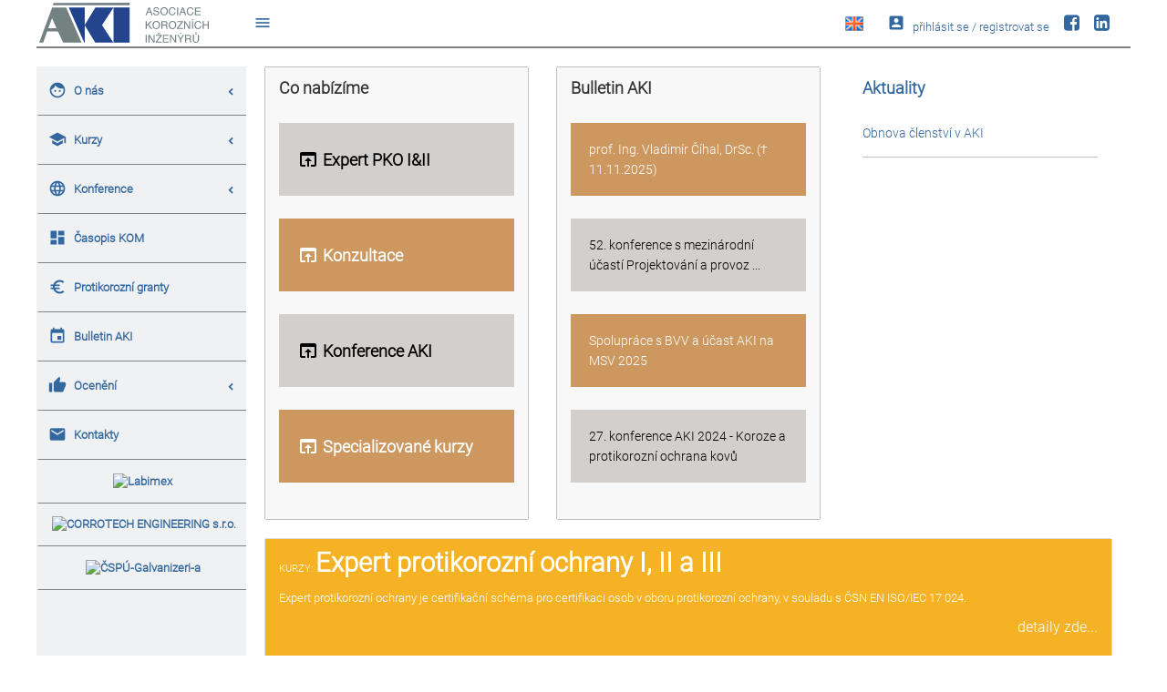

--- FILE ---
content_type: text/html
request_url: https://casopis-koroze.cz/
body_size: 6523
content:
<!DOCTYPE html>
<html lang="en">
<head>
    <meta charset="utf-8" />
    <meta name="viewport" content="width=device-width, initial-scale=1">
    <meta http-equiv="X-UA-Compatible" content="IE=edge">    <title>Asociace korozních inženýrů, z.s.</title>
    <!-- Favicon -->
    <link rel="icon" href="./assets/images/favicon.ico" type="image/x-icon">

    <!-- Google Fonts -->
    <link href="https://fonts.googleapis.com/css?family=Open+Sans:400,600,700" rel="stylesheet">
	<link href="https://fonts.googleapis.com/icon?family=Material+Icons" rel="stylesheet" type="text/css">

    <!-- Bootstrap Core Css -->
    <link href="./assets/plugins/bootstrap/dist/css/bootstrap.css" rel="stylesheet" />

    <!-- Animate.css Css -->
    <link href="./assets/plugins/animate-css/animate.css" rel="stylesheet" />

    <!-- Font Awesome Css -->
    <link href="./assets/plugins/font-awesome/css/font-awesome.min.css" rel="stylesheet" />

    <!-- iCheck Css -->
    <link href="./assets/plugins/iCheck/skins/square/_all.css" rel="stylesheet" />

    <!-- Switchery Css -->
    <link href="./assets/plugins/switchery/dist/switchery.css" rel="stylesheet" />

    <!-- Metis Menu Css -->
    <link href="./assets/plugins/metisMenu/dist/metisMenu.css" rel="stylesheet" />
	
    <!-- C3 Chart Css -->
    <link href='./assets/plugins/c3/c3.css' rel='stylesheet' />
<!-- Pace Loader Css -->
    <link href="./assets/plugins/pace/themes/white/pace-theme-flash.css" rel="stylesheet" />
	   <!-- Custom Css -->
    <link href="./assets/css/style.min.css" rel="stylesheet" />
	<!-- Lightbox 2 Css -->
    <link href="./assets/plugins/lightbox2/dist/css/lightbox.css" rel="stylesheet" />

    <!-- AdminBSB Themes. You can choose a theme from css/themes instead of get all themes -->
    <link href="./assets/css/themes/allthemes.css" rel="stylesheet" />
    <link href="./assets/css/wdr.css" rel="stylesheet" />
</head>

<body class='boxed-layout'>
	<button onclick="topFunction()" id="sTop" title="Nahoru / To top"><i class="material-icons">arrow_upward</i></button>
    <div class="all-content-wrapper">
        <!-- Top Bar -->
        <header>
            <nav class="navbar navbar-default"><div class="container-fluid">
                    <div class="navbar-header">
                        <button type="button" class="navbar-toggle collapsed" data-toggle="collapse" data-target="#navbar-collapse">
                            <i class="material-icons">swap_vert</i>
                        </button>
                        <a href="javascript:void(0);" class="left-toggle-left-sidebar js-left-toggle-left-sidebar">
                            <i class="material-icons col-primary">menu</i>
                        </a>
                        <!-- Logo -->
                        <a class="navbar-brand" href="./index.php">
                            <span class="logo-minimized"><img src='./assets/images/logo-small.png' alt='Asociace korozních inženýrů, z.s.' title='Asociace korozních inženýrů, z.s.'></span>
                            <span class="logo logocr"><img src='./assets/images/logon_cr.svg' alt='Asociace korozních inženýrů, z.s.' title='Asociace korozních inženýrů, z.s.'></span>
                        </a>
                        <!-- #END# Logo -->
                    </div>
                    <div class="collapse navbar-collapse" id="navbar-collapse">
                        <ul class="nav navbar-nav">
                            <li>
                                <a href="javascript:void(0);" class="toggle-left-sidebar js-toggle-left-sidebar">
                                    <i class="material-icons">menu</i>
                                </a>
                            </li>
							</ul>
                        <ul class="nav navbar-nav navbar-right">
							
                            
                            <!-- jazyk -->
                            <li>
                                <a href="index.php?chlang=true">
                                    <img src='./assets/images/en.png' class='imglang' alt='Language change'>
                                </a>
                            </li>
                            <!-- #END# jazyk -->
							<!-- User Menu -->
                            <li class="dropdown user-menu">
                                <a href="javascript:void(0);" class="dropdown-toggle" data-toggle="dropdown">
									<i class="material-icons imglang2">account_box</i>
                                    <span class="hidden-xs">přihlásit se / registrovat se</span>
                                </a>
                                <ul class="dropdown-menu"><li class="header">
                                        <div class="user">
                                            Přihlásit se                                            
                                        </div>
                                    </li>
									<form id='login' action='index.php' method='post'>
                                    <li class="body">
                                        <ul>
                                            <li>
                                               <div class='input-group'>
													<span class='input-group-addon'><i class='fa fa-envelope'></i></span>
													<input type='email' name='email_log' class='form-control' placeholder='Email' required>
												</div>
                                            </li>
                                            <li>
                                               <div class='input-group'>
													<span class='input-group-addon'><i class='fa fa-check'></i></span>
													<input type='password' name='pass_log' class='form-control' placeholder='Heslo' required>
												</div>
                                            </li>
                                        </ul>
                                    </li>
                                    <li class="footer">
                                        <div class="row clearfix">
                                            <div class='col-xs-12 col-sm-12 col-md-12 col-lg-12 align-center'><button type='submit' class="btn btn-sm btn-primary pull-center">Přihlásit se</button></div>
                                        </div>
                                    </li>
									</form>
									<li class="header">
										<div class='user'>Zapomenuté heslo
                                        <div class='title'>Pokus jste zapomněl heslo, odešlete, prosím e-mailovou adresu, pod kterou jste registrován. Další pokyny budou následovat.</div></div>
									</li>
									<form id='zapomenuteheslo' action='execute.php' method='post'>
									<input type='hidden' name='akce' value='zapomenuteheslo'>
									<input type='hidden' name='random' value='dsv2421459hov5lnvyl6artd1jb2y3z3llvgemaa'>
                                    <li class="body">
                                        <ul>
                                            <li>
                                               <div class='input-group'>
													<span class='input-group-addon'><i class='fa fa-envelope'></i></span>
													<input type='email' name='email_u_in' class='form-control' placeholder='Email' required>
												</div>
                                            </li>
                                            <li>
                                               <div class='input-group row clearfix p-r-5'>
													<div class='col-sm-7'>        <a href="http://captchas.net"><img
            class="imgcapwdr"
            id="captchas.net" src="http://image.captchas.net/?client=akikorozeWDR03&amp;random=dsv2421459hov5lnvyl6artd1jb2y3z3llvgemaa&amp;alphabet=abcdefghkmnopqrstuvwxyz&amp;letters=5&amp;width=150&amp;color=156EB2" width="150" height="80"
            alt="The Captcha image" /></a>
        <script type="text/javascript">
          <!--
          function captchas_image_reload (imgId) 
          {
	    var image_url = document.getElementById(imgId).src;
            image_url+= "&";
	    document.getElementById(imgId).src = image_url;
          }

          function captchas_image_error (image)
          {
            if (!image.timeout) return true;
            image.src = image.src.replace (/^http:\/\/image\.captchas\.net/,
                                           'http://image.backup.captchas.net');
            return captchas_image_loaded (image);
          }

          function captchas_image_loaded (image)
          {
            if (!image.timeout) return true;
            window.clearTimeout (image.timeout);
            image.timeout = false;
            return true;
          }

          var image = document.getElementById ('captchas.net');
          image.onerror = function() {return captchas_image_error (image);};
          image.onload = function() {return captchas_image_loaded (image);};
          image.timeout
            = window.setTimeout(
               "captchas_image_error (document.getElementById ('captchas.net'))",
               10000);
          image.src = image.src;
          //-->
        </script></div>
													<div class='col-sm-5'>
														<input type='text' class='form-control m-t-5' placeholder='Opište kód' name='password' required>
														<p class='m-t-5'>
															<a href="javascript:captchas_image_reload('captchas.net');" class='font-10'>Jiný obrázek</a>
															<a href='http://audio.captchas.net/?client=akikorozeWDR03&amp;random=dsv2421459hov5lnvyl6artd1jb2y3z3llvgemaa&amp;alphabet=abcdefghkmnopqrstuvwxyz&amp;letters=5' target='_blank' class='font-10'>Přečíst kód</a>
														</p>
													</div>
												</div>
												<div class='input-group row'>
													<div class='col-sm-6'></div>
													<div class='col-sm-6'></div>
												</div>
                                            </li>
										</ul>
									</li>
                                    <li class="footer">
                                        <div class="row clearfix">
                                            <div class='col-xs-12 col-sm-12 col-md-12 col-lg-12 align-center'><button type='submit' class="btn btn-sm btn-warning pull-center">odeslat</button></div>
                                        </div>
                                    </li>
									</form>
									<li class="header">
										<div class='user'>Registrace</div>
									</li>
									<form id='reg' action='execute.php' method='post'>
									<input type='hidden' name='akce' value='reg'>
									<input type='hidden' name='random1' value='lho8c1lypxvqfgu6pvxfpo81zu75785jfjiibu8q'>
                                    <li class="body">
                                        <ul>
                                            <li>
                                               <div class='input-group col-xs-6'>
													<span class='input-group-addon'><i class='fa fa-mortar-board'></i></span>
													<input type='text' name='titul_in' class='form-control' placeholder='titul'>
												</div>
                                            </li>
                                            <li>
                                               <div class='input-group'>
													<span class='input-group-addon'><i class='fa fa-address-book-o'></i></span>
													<input type='text' name='jmeno_in' class='form-control' placeholder='jméno'>
												</div>
                                            </li>
                                            <li>
                                               <div class='input-group'>
													<span class='input-group-addon'><i class='fa fa-address-book'></i></span>
													<input type='text' name='prijmeni_in' class='form-control' placeholder='příjmení' required minlength=2>
												</div>
                                            </li>
                                            <li>
                                               <div class='input-group'>
													<span class='input-group-addon'><i class='fa fa-envelope'></i></span>
													<input type='email' name='email_u_in' class='form-control' placeholder='email' required>
												</div>
                                            </li>
                                            <li>
                                               <div class='input-group'>
													<span class='input-group-addon'><i class='fa fa-university'></i></span>
													<input type='text' name='firma_in' class='form-control' placeholder='zaměstnavatel'>
												</div>
                                            </li>
                                            <li>
                                               <div class='m-t-5 p-l-5'>
													<input type='checkbox' id='sinfo' name='ozn_in' class='form-control' checked><label for='sinfo' class='m-l-5'>oznámení e-mailem?</label>
												</div>
                                            </li>
                                            <li>
                                               <div class='input-group row clearfix p-r-5'>
													<div class='col-sm-7'>        <a href="http://captchas.net"><img
            class="imgcapwdr"
            id="captchas.net" src="http://image.captchas.net/?client=akikorozeWDR03&amp;random=lho8c1lypxvqfgu6pvxfpo81zu75785jfjiibu8q&amp;alphabet=abcdefghkmnopqrstuvwxyz&amp;letters=5&amp;width=150&amp;color=156EB2" width="150" height="80"
            alt="The Captcha image" /></a>
        <script type="text/javascript">
          <!--
          function captchas_image_reload (imgId) 
          {
	    var image_url = document.getElementById(imgId).src;
            image_url+= "&";
	    document.getElementById(imgId).src = image_url;
          }

          function captchas_image_error (image)
          {
            if (!image.timeout) return true;
            image.src = image.src.replace (/^http:\/\/image\.captchas\.net/,
                                           'http://image.backup.captchas.net');
            return captchas_image_loaded (image);
          }

          function captchas_image_loaded (image)
          {
            if (!image.timeout) return true;
            window.clearTimeout (image.timeout);
            image.timeout = false;
            return true;
          }

          var image = document.getElementById ('captchas.net');
          image.onerror = function() {return captchas_image_error (image);};
          image.onload = function() {return captchas_image_loaded (image);};
          image.timeout
            = window.setTimeout(
               "captchas_image_error (document.getElementById ('captchas.net'))",
               10000);
          image.src = image.src;
          //-->
        </script></div>
													<div class='col-sm-5'>
														<input type='text' class='form-control m-t-5' placeholder='Opište kód' name='password' required>
														<p class='m-t-5'>
															<a href="javascript:captchas_image_reload('captchas.net');" class='font-10'>Jiný obrázek</a>
															<a href='http://audio.captchas.net/?client=akikorozeWDR03&amp;random=lho8c1lypxvqfgu6pvxfpo81zu75785jfjiibu8q&amp;alphabet=abcdefghkmnopqrstuvwxyz&amp;letters=5' target='_blank' class='font-10'>Přečíst kód</a>
														</p>
													</div>
												</div>
										</ul>
									</li>
                                    <li class="footer">
                                        <div class="row clearfix">
                                            <div class='col-xs-12 col-sm-12 col-md-12 col-lg-12 align-center'><button type='submit' class="btn btn-sm btn-success pull-center">odeslat</button></div>
                                        </div>
                                    </li>
									</form>
									<li class="header">
										<div class='user'><div class='title'>Registrace vyžaduje pouze Vaše jméno a e-mailovou adresu, na kterou Vám bude zasláno automaticky generované heslo. To si můžete následně změnit na tomto místě.</div></div>
									</li>
									
                                </ul>
                            </li>
                            <!-- #END# User Menu -->
							<li>
								<a href='https://www.facebook.com/Asociacekoroznichinzenyru/' target='_blank'>
									<i class="fa fa-facebook-square font-20"></i>
								</a>
							</li>
							<li>
								<a href='https://www.linkedin.com/groups/12494043/' target='_blank'>
									<i class="fa fa-linkedin-square font-20"></i>
								</a>
							</li></ul>
                    </div>
                </div>
            </nav>
        </header>
        <!-- #END# Top Bar -->
        <!-- Left Menu -->
        <aside class='sidebar'>
            <nav class='sidebar-nav'>
                <ul class='metismenu'>
					<li>
						<a href='javascript:void(0);' class='menu-toggle'>
                            <i class='material-icons'>face</i>
                            <span class='nav-label'>O nás</span>
                        </a>
						<ul>
							<li class='wdrmember'><a href='onas.php'>Poslání</a></li>
							<li class='wdrmember'><a href='onas.php#clenstvi'>Členství</a></li>
							<li class='wdrmember'><a href='onas.php#kolclen'>Kolektivní členové</a></li>
							<li class='wdrmember'><a href='onas.php#cinnost'>Činnost</a></li>
							<li class='wdrmember'><a href='onas.php#struktura'>Organizační struktura</a></li>
							<li class='wdrmember'><a href='onas.php#download'>Dokumenty ke stažení</a></li>
							<li class='wdrmember'><a href='obchodni-podminky.php'>Obchodní podmínky AKI</a></li>
						</ul>
					</li>
					<li>
							<a href='javascript:void(0);' class='menu-toggle'>
								<i class='material-icons'>school</i>
								<span class='nav-label'>Kurzy</span>
							</a>
							<ul><li>
								<a href='javascript:void(0);' class='menu-toggle'>
									<span class='nav-label'>Expert protikorozní ochrany I, II a III</span>
								</a>
								<ul>
									<li class='wdrmember'><a href='kurzy2.php?submenu=expert-protikorozni-ochrany'>Úvod</a></li>
									<li class='wdrmember'><a href='kurzy2.php?submenu=expert-protikorozni-ochrany#regf_'>Registrační formulář</a></li>
									<li class='wdrmember'><a href='kurzy2.php?submenu=expert-protikorozni-ochrany#orstr_'>Organizační struktura</a></li>
									<li class='wdrmember'><a href='kurzy2.php?submenu=expert-protikorozni-ochrany#sylabus_'>Sylabus kurzu</a></li>
									<li class='wdrmember'><a href='studijni-materialy.php?submenu=expert-protikorozni-ochrany'>Studijní materiály</a></li>
								</ul></li>
<li>
								<a href='javascript:void(0);' class='menu-toggle'>
									<span class='nav-label'>Specializované kurzy</span>
								</a>
								<ul>
									<li class='wdrmember'><a href='kurzy2.php?submenu=esp'>Úvod</a></li>
									<li class='wdrmember'><a href='kurzy2.php?submenu=esp#regf_'>Registrační formulář</a></li>
									<li class='wdrmember'><a href='kurzy2.php?submenu=esp#orstr_'>Organizační struktura</a></li>
									<li class='wdrmember'><a href='kurzy2.php?submenu=esp#sylabus_'>Sylabus kurzu</a></li>
									<li class='wdrmember'><a href='studijni-materialy.php?submenu=esp'>Studijní materiály</a></li>
								</ul></li>
<li class='wdrmember'><a href='video.php'>Videa z kurzu Korozní inženýr</a></li></ul></li>
						<li>
						<a href='javascript:void(0);' class='menu-toggle'>
                            <i class="material-icons">language</i>
                            <span class="nav-label">Konference</span>
                        </a>
						<ul>
							<li class='wdrmember'><a href='konference.php'>Úvodní slovo</a></li><li class='wdrmember'><a href='konference.php#program'>Odborný program</a></li>
							<li class='wdrmember'><a href='konference.php#soutez'>Studentská soutěž</a></li><li class='wdrmember'><a href='konference.php#poplatky'>Registrační poplatky a termíny</a></li><li class='wdrmember'><a href='konference.php#registrace'>Registrace</a></li><li class='wdrmember'><a href='konference.php#organizatori'>Organizátoři</a></li>
							<li class='wdrmember'><a href='konference.php#Hlpartner'>Hlavní partner</a></li>
							<li class='wdrmember'><a href='konference.php#partneri'>Partneři</a></li>
							<li class='wdrmember'><a href='konference.php#archiv'>Minulé ročníky</a></li>
							<li class='wdrmember'><a href='info.php?submenu=konf'>Ostatní konference</a></li>
						</ul>
					</li>

		<li>
			<a href='vyber_cisel.php'>
			<i class="material-icons">dashboard</i>
			<span class="nav-label">Časopis KOM</span>
		</a>
		
	</li>
	<li>
			<a href='granty.php'>
			<i class='material-icons'>euro_symbol</i>
			<span class='nav-label'>Protikorozní granty</span>
			</a>
		</li>
		<li>
			<a href='bulletin.php?sel_bulletin=0'>
			<i class="material-icons">event</i>
			<span class="nav-label">Bulletin AKI</span>
		</a>
		</li><li>
						<a href='javascript:void(0);' class='menu-toggle'>
                            <i class="material-icons">thumb_up</i>
                            <span class="nav-label">Ocenění</span>
                        </a>
						<ul>
							<li class='wdrmember'><a href='oceneni.php'>Čestní členové</a></li>
							<li class='wdrmember'><a href='oceneni.php#prazak'>Cena Milana Pražáka</a></li>
							<li class='wdrmember'><a href='oceneni.php#inopocin'>Cena za inovativní počin v oblasti protikorozní ochrany</a></li>
							<li class='wdrmember'><a href='oceneni.php#prace'>Cena za nejlepší závěrečnou práci v oblasti koroze</a></li>
							<li class='wdrmember'><a href='oceneni.php#koritta'>Ocenění Nadačního fondu profesora Josefa Koritty</a></li>
						</ul>
					</li>
<li><a href='kontakt.php'>
						    <i class="material-icons">email</i>
                            <span class="nav-label">Kontakty</span>
                        </a>
					</li>
					<li class='align-center' style='width: 230px;'><a href='./link2.php?nr=1251576857' target='_blank'><img src='./reklamy/1251576857.gif' alt='Labimex' title='Labimex' style='max-width: 200px;'></a></li>
<li class='align-center' style='width: 230px;'><a href='./link2.php?nr=1620359925' target='_blank'><img src='./reklamy/1620359925.png' alt='CORROTECH ENGINEERING s.r.o.' title='CORROTECH ENGINEERING s.r.o.' style='max-width: 200px;'></a></li>
<li class='align-center' style='width: 230px;'><a href='./link2.php?nr=1299762637' target='_blank'><img src='./reklamy/1299762637.gif' alt='ČSPÚ-Galvanizeri-a' title='ČSPÚ-Galvanizeri-a' style='max-width: 200px;'></a></li>

                </ul>
			</nav>
        </aside>
        <!-- #END# Left Menu -->
		

        <section class="content"><div class="page-body">
				<div class='row clearfix'>
					<div class='col-xs-12 col-sm-12 col-md-12 col-lg-4'>
						<div class='panel panel-index' data-panel-close='false' data-panel-collapsable='false' data-panel-fullscreen='false'>
							<div class='panel-heading heading-index'><span class='font-bold font-18'>Co nabízíme</span></div>
							<div class='panel-body panel-body-index'><div class='info-box infobox-type-4 wbg-wdrseda'>
										<div class='content' data-toggle='tooltip' data-placement='top' title='Expert protikorozní ochrany I&II je dvousemestrální školení, přinášející účastníkům aktuální vzdělání v oboru koroze a protikorozní ochrany. '><div class='number'><p class='wdrseda m-t-20 font-18'><a href='https://aki-koroze.cz/kurzy2.php?submenu=expert-protikorozni-ochrany' style='position: relative; top: 5px;'><i class='material-icons'>open_in_browser</i></a>
											Expert PKO I&II</p></div>
										</div>
									</div>
<div class='info-box infobox-type-4 wbg-wdrhneda'>
										<div class='content' data-toggle='tooltip' data-placement='top' title='Nabízíme konzultační služby při volbě materiálu, testování, návrhu protikorozní ochrany, inspekcích, prevenci a zjišťování příčin selhání zařízení nebo celků.'><div class='number'><p class='wdrhneda m-t-20 font-18'><a href='https://aki-koroze.cz/kontakt.php' style='position: relative; top: 5px;'><i class='material-icons'>open_in_browser</i></a>
											Konzultace</p></div>
										</div>
									</div>
<div class='info-box infobox-type-4 wbg-wdrseda'>
										<div class='content' data-toggle='tooltip' data-placement='top' title='Konference AKI, s podtitulem Koroze a ochrana materiálů, je tradičním setkáním korozních inženýrů z aplikační a akademické sféry.'><div class='number'><p class='wdrseda m-t-20 font-18'><a href='konference.php' style='position: relative; top: 5px;'><i class='material-icons'>open_in_browser</i></a>
											Konference AKI</p></div>
										</div>
									</div>
<div class='info-box infobox-type-4 wbg-wdrhneda'>
										<div class='content' data-toggle='tooltip' data-placement='top' title='Asociace korozních inženýrů kromě všeobecných kurzů organizuje také krátké specializované kurzy na vybraná témata.'><div class='number'><p class='wdrhneda m-t-20 font-18'><a href='kurzy2.php?submenu=esp' style='position: relative; top: 5px;'><i class='material-icons'>open_in_browser</i></a>
											Specializované kurzy</p></div>
										</div>
									</div>
</div>
						</div>
					</div>
					<div class='col-xs-12 col-sm-12 col-md-12 col-lg-4'>
						<div class='panel  panel-index' data-panel-close='false' data-panel-collapsable='false' data-panel-fullscreen='false'>
							<div class='panel-heading heading-index'><span class='font-bold font-18'>Bulletin AKI</span></div>
							<div class='panel-body panel-body-index'>
								<div class='info-box infobox-type-4 wbg-wdrhneda'>
									<a href='bulletin.php?sel_bulletin=2026/1&amp;ctr=1768319977#1768319977'>
										<div class='content'>
											<div class='text'><p class='wdrhneda m-t-5 font-14'>prof. Ing. Vladimír Číhal, DrSc. († 11.11.2025)</p></div>
										</div></a>
									</div><div class='info-box infobox-type-4 wbg-wdrseda'>
									<a href='bulletin.php?sel_bulletin=2026/1&amp;ctr=1767877513#1767877513'>
										<div class='content'>
											<div class='text'><p class='wdrseda m-t-5 font-14'>52. konference s mezinárodní účastí Projektování a provoz  ...</p></div>
										</div></a>
									</div><div class='info-box infobox-type-4 wbg-wdrhneda'>
									<a href='bulletin.php?sel_bulletin=2025/5&amp;ctr=1758798456#1758798456'>
										<div class='content'>
											<div class='text'><p class='wdrhneda m-t-5 font-14'>Spolupráce s BVV a účast AKI na MSV 2025</p></div>
										</div></a>
									</div><div class='info-box infobox-type-4 wbg-wdrseda'>
									<a href='bulletin.php?sel_bulletin=2024/5&amp;ctr=1730808146#1730808146'>
										<div class='content'>
											<div class='text'><p class='wdrseda m-t-5 font-14'>27. konference AKI 2024 - Koroze a protikorozní ochrana kovů</p></div>
										</div></a>
									</div>
								</ul>
							</div>
						</div>
					</div>
					<div class='col-xs-12 col-sm-12 col-md-12 col-lg-4'>
						<div class='panel' data-panel-close='false' data-panel-collapsable='false' data-panel-fullscreen='false'>
							<div class='panel-heading'><span class='font-bold font-18 col-modra'>Aktuality</span></div>
							<div class='panel-body col-modra'>
										<p class='aktualita col-modra font-14 p-b-15' data-toggle='tooltip' data-placement='top' title='Máme tu nový kalendářní rok a s ním i možnost obnovit své členství v AKI. Po přihlášení na svůj účet najdete vpravo dole záložku "stát se členem AKI" a vyplníte potřebné údaje, na základě kterých Vám vystavím fakturu.'>
											Obnova členství v AKI</p>
									
</div>
						</div>
					</div>
				</div>
				 <div class='row clearfix'><div class='col-sm-12'>
                        <div class='panel panel-default'>
                            <div class='panel-body panel-body-warning'>
                                <div class='align-justify'>
                                    <p><small>KURZY:</small> <b><a href='./kurzy2.php?submenu=expert-protikorozni-ochrany' style='color: white; font-size: 22pt;'>Expert protikorozní ochrany I, II a III</a></b></p>
									<p>Expert protikorozní ochrany je certifikační schéma pro certifikaci osob v oboru protikorozní ochrany, v souladu s ČSN EN ISO/IEC 17 024.</p>
									<p class='align-right'><small><a href='./kurzy2.php?submenu=expert-protikorozni-ochrany' style='color: white; font-size: 12pt;'>detaily zde...</a></small></p>
                                </div>
                            </div>
                        </div>
                    </div>
                    </div>
				 <div class='row clearfix'>
				 <div class='col-sm-12'>
                        <div class='panel' data-panel-close='false' data-panel-collapsable='false' data-panel-fullscreen='false'><div class='panel-heading'><span class='font-bold font-16'>Mediální partneři</span></div>
							<div class='panel-body'>
								<div class='col-sm-3 m-b-30'><a href='https://www.focus-nerez.com' target='_blank'><img class='img-responsive' src='assets/images/konference/partneri/focus-nerez.jpg?state=4' alt='https://www.focus-nerez.com'></a></div>
								<div class='col-sm-3 m-b-30'><a href='http://povrchari.cz' target='_blank'><img class='img-responsive' src='assets/images/konference/partneri/povrchari.jpg?state=4' alt='http://povrchari.cz'></a></div>
								<div class='col-sm-3 m-b-30'><a href='https://www.vscht.cz/' target='_blank'><img class='img-responsive' src='assets/images/konference/partneri/vscht.jpg?state=4' alt='https://www.vscht.cz/'></a></div>
								<div class='col-sm-3 m-b-30'><a href='https://konstrukce.cz' target='_blank'><img class='img-responsive' src='assets/images/konference/partneri/konstrukce.jpg?state=4' alt='https://konstrukce.cz'></a></div>
								<div class='col-sm-3 m-b-30'><a href='https://chemagazin.cz/' target='_blank'><img class='img-responsive' src='assets/images/konference/partneri/chemagazin.jpg?state=4' alt='https://chemagazin.cz/'></a></div>
							</div>
                        <div class='panel' data-panel-close='false' data-panel-collapsable='false' data-panel-fullscreen='false'><div class='panel-heading'><span class='font-bold font-16'>Asociace korozních inženýrů je hrdým členem EFC (European Federation of Corrosion)</span></div>
							<div class='panel-body'><a href='http://eurocorr.org/proceedings_search-username-eurocorrproc-password-EFC2010-doauth-login' target='_blank'><img src='./assets/images/efc_logo.png' /></a></div>
                        </div></div>
                </div>
				
            </div>
        </section>
        <!-- Footer -->
        <footer>
            <div class="container-fluid">
                <div class="row clearfix">
                    <div class="col-sm-6">
                        &copy; Asociace korozních inženýrů, 2012 | Programování <a href='mailto:wdr@wdr.cz'>wdr@wdr.cz</a>
                    </div>
                    <div class="col-sm-6 align-right">
                       Počet stažených souborů: 20 730, množství dat: <strong>13.4&nbsp;GB</strong>
                    </div>
                </div>
            </div>
        </footer>
        <!-- #END# Footer -->
    </div>

    <!-- Jquery Core Js -->
    <script src="./assets/plugins/jquery/dist/jquery.min.js"></script>

    <!-- Bootstrap Core Js -->
    <script src="./assets/plugins/bootstrap/dist/js/bootstrap.min.js"></script>

    <!-- Pace Loader Js -->
    <script src="./assets/plugins/pace/pace.js"></script>

    <!-- Screenfull Js -->
    <script src="./assets/plugins/screenfull/src/screenfull.js"></script>

    <!-- Metis Menu Js -->
    <script src="./assets/plugins/metisMenu/dist/metisMenu.js"></script>

    <!-- Jquery Slimscroll Js -->
    <script src="./assets/plugins/jquery-slimscroll/jquery.slimscroll.js"></script>

    <!-- Switchery Js -->
    <script src="./assets/plugins/switchery/dist/switchery.js"></script><script src="./assets/js/pages/ui/tooltips-popovers.js"></script>

	<!-- Lightbox 2 Js -->
	<script src='./assets/plugins/lightbox2/dist/js/lightbox.js'></script>

	<!-- iCheck Js -->
	<script src="./assets/plugins/iCheck/icheck.js"></script>
	<!-- Jquery Validation Js -->
    <script src="./assets/plugins/jquery-validation/dist/jquery.validate_cr.js"></script>
    <!-- Custom Js -->
    <script src="./assets/js/admin.js"></script>
   <script src="./assets/js/pages/forms/form-validation.js"></script>

    <script src="./assets/js/pages/ui/ui.js"></script>

    <!-- Google Analytics Code -->
    <script src="./assets/js/google-analytics.js"></script>
	<script>
	window.onscroll = function() {scrollFunction()};

	function scrollFunction() {
	  if (document.body.scrollTop > 20 || document.documentElement.scrollTop > 20) {
		document.getElementById("sTop").style.display = "block";
	  } else {
		document.getElementById("sTop").style.display = "none";
	  }
	}
	function topFunction() {
	  document.body.scrollTop = 0;
	  document.documentElement.scrollTop = 0;
	}
	</script>
</body>
</html>

--- FILE ---
content_type: text/css
request_url: https://casopis-koroze.cz/assets/css/style.min.css
body_size: 22161
content:
@charset "UTF-8";.m-l--125{margin-left:-125px;}.m-t--125{margin-top:-125px;}.m-r--125{margin-right:-125px;}.m-b--125{margin-bottom:-125px;}.m-l--120{margin-left:-120px;}.m-t--120{margin-top:-120px;}.m-r--120{margin-right:-120px;}.m-b--120{margin-bottom:-120px;}.m-l--115{margin-left:-115px;}.m-t--115{margin-top:-115px;}.m-r--115{margin-right:-115px;}.m-b--115{margin-bottom:-115px;}.m-l--110{margin-left:-110px;}.m-t--110{margin-top:-110px;}.m-r--110{margin-right:-110px;}.m-b--110{margin-bottom:-110px;}.m-l--105{margin-left:-105px;}.m-t--105{margin-top:-105px;}.m-r--105{margin-right:-105px;}.m-b--105{margin-bottom:-105px;}.m-l--100{margin-left:-100px;}.m-t--100{margin-top:-100px;}.m-r--100{margin-right:-100px;}.m-b--100{margin-bottom:-100px;}.m-l--95{margin-left:-95px;}.m-t--95{margin-top:-95px;}.m-r--95{margin-right:-95px;}.m-b--95{margin-bottom:-95px;}.m-l--90{margin-left:-90px;}.m-t--90{margin-top:-90px;}.m-r--90{margin-right:-90px;}.m-b--90{margin-bottom:-90px;}.m-l--85{margin-left:-85px;}.m-t--85{margin-top:-85px;}.m-r--85{margin-right:-85px;}.m-b--85{margin-bottom:-85px;}.m-l--80{margin-left:-80px;}.m-t--80{margin-top:-80px;}.m-r--80{margin-right:-80px;}.m-b--80{margin-bottom:-80px;}.m-l--75{margin-left:-75px;}.m-t--75{margin-top:-75px;}.m-r--75{margin-right:-75px;}.m-b--75{margin-bottom:-75px;}.m-l--70{margin-left:-70px;}.m-t--70{margin-top:-70px;}.m-r--70{margin-right:-70px;}.m-b--70{margin-bottom:-70px;}.m-l--65{margin-left:-65px;}.m-t--65{margin-top:-65px;}.m-r--65{margin-right:-65px;}.m-b--65{margin-bottom:-65px;}.m-l--60{margin-left:-60px;}.m-t--60{margin-top:-60px;}.m-r--60{margin-right:-60px;}.m-b--60{margin-bottom:-60px;}.m-l--55{margin-left:-55px;}.m-t--55{margin-top:-55px;}.m-r--55{margin-right:-55px;}.m-b--55{margin-bottom:-55px;}.m-l--50{margin-left:-50px;}.m-t--50{margin-top:-50px;}.m-r--50{margin-right:-50px;}.m-b--50{margin-bottom:-50px;}.m-l--45{margin-left:-45px;}.m-t--45{margin-top:-45px;}.m-r--45{margin-right:-45px;}.m-b--45{margin-bottom:-45px;}.m-l--40{margin-left:-40px;}.m-t--40{margin-top:-40px;}.m-r--40{margin-right:-40px;}.m-b--40{margin-bottom:-40px;}.m-l--35{margin-left:-35px;}.m-t--35{margin-top:-35px;}.m-r--35{margin-right:-35px;}.m-b--35{margin-bottom:-35px;}.m-l--30{margin-left:-30px;}.m-t--30{margin-top:-30px;}.m-r--30{margin-right:-30px;}.m-b--30{margin-bottom:-30px;}.m-l--25{margin-left:-25px;}.m-t--25{margin-top:-25px;}.m-r--25{margin-right:-25px;}.m-b--25{margin-bottom:-25px;}.m-l--20{margin-left:-20px;}.m-t--20{margin-top:-20px;}.m-r--20{margin-right:-20px;}.m-b--20{margin-bottom:-20px;}.m-l--15{margin-left:-15px;}.m-t--15{margin-top:-15px;}.m-r--15{margin-right:-15px;}.m-b--15{margin-bottom:-15px;}.m-l--10{margin-left:-10px;}.m-t--10{margin-top:-10px;}.m-r--10{margin-right:-10px;}.m-b--10{margin-bottom:-10px;}.m-l--5{margin-left:-5px;}.m-t--5{margin-top:-5px;}.m-r--5{margin-right:-5px;}.m-b--5{margin-bottom:-5px;}.m-l-0{margin-left:0;}.m-t-0{margin-top:0;}.m-r-0{margin-right:0;}.m-b-0{margin-bottom:0;}.m-l-5{margin-left:5px;}.m-t-5{margin-top:5px;}.m-r-5{margin-right:5px;}.m-b-5{margin-bottom:5px;}.m-l-10{margin-left:10px;}.m-t-10{margin-top:10px;}.m-r-10{margin-right:10px;}.m-b-10{margin-bottom:10px;}.m-l-15{margin-left:15px;}.m-t-15{margin-top:15px;}.m-r-15{margin-right:15px;}.m-b-15{margin-bottom:15px;}.m-l-20{margin-left:20px;}.m-t-20{margin-top:20px;}.m-r-20{margin-right:20px;}.m-b-20{margin-bottom:20px;}.m-l-25{margin-left:25px;}.m-t-25{margin-top:25px;}.m-r-25{margin-right:25px;}.m-b-25{margin-bottom:25px;}.m-l-30{margin-left:30px;}.m-t-30{margin-top:30px;}.m-r-30{margin-right:30px;}.m-b-30{margin-bottom:30px;}.m-l-35{margin-left:35px;}.m-t-35{margin-top:35px;}.m-r-35{margin-right:35px;}.m-b-35{margin-bottom:35px;}.m-l-40{margin-left:40px;}.m-t-40{margin-top:40px;}.m-r-40{margin-right:40px;}.m-b-40{margin-bottom:40px;}.m-l-45{margin-left:45px;}.m-t-45{margin-top:45px;}.m-r-45{margin-right:45px;}.m-b-45{margin-bottom:45px;}.m-l-50{margin-left:50px;}.m-t-50{margin-top:50px;}.m-r-50{margin-right:50px;}.m-b-50{margin-bottom:50px;}.m-l-55{margin-left:55px;}.m-t-55{margin-top:55px;}.m-r-55{margin-right:55px;}.m-b-55{margin-bottom:55px;}.m-l-60{margin-left:60px;}.m-t-60{margin-top:60px;}.m-r-60{margin-right:60px;}.m-b-60{margin-bottom:60px;}.m-l-65{margin-left:65px;}.m-t-65{margin-top:65px;}.m-r-65{margin-right:65px;}.m-b-65{margin-bottom:65px;}.m-l-70{margin-left:70px;}.m-t-70{margin-top:70px;}.m-r-70{margin-right:70px;}.m-b-70{margin-bottom:70px;}.m-l-75{margin-left:75px;}.m-t-75{margin-top:75px;}.m-r-75{margin-right:75px;}.m-b-75{margin-bottom:75px;}.m-l-80{margin-left:80px;}.m-t-80{margin-top:80px;}.m-r-80{margin-right:80px;}.m-b-80{margin-bottom:80px;}.m-l-85{margin-left:85px;}.m-t-85{margin-top:85px;}.m-r-85{margin-right:85px;}.m-b-85{margin-bottom:85px;}.m-l-90{margin-left:90px;}.m-t-90{margin-top:90px;}.m-r-90{margin-right:90px;}.m-b-90{margin-bottom:90px;}.m-l-95{margin-left:95px;}.m-t-95{margin-top:95px;}.m-r-95{margin-right:95px;}.m-b-95{margin-bottom:95px;}.m-l-100{margin-left:100px;}.m-t-100{margin-top:100px;}.m-r-100{margin-right:100px;}.m-b-100{margin-bottom:100px;}.m-l-105{margin-left:105px;}.m-t-105{margin-top:105px;}.m-r-105{margin-right:105px;}.m-b-105{margin-bottom:105px;}.m-l-110{margin-left:110px;}.m-t-110{margin-top:110px;}.m-r-110{margin-right:110px;}.m-b-110{margin-bottom:110px;}.m-l-115{margin-left:115px;}.m-t-115{margin-top:115px;}.m-r-115{margin-right:115px;}.m-b-115{margin-bottom:115px;}.m-l-120{margin-left:120px;}.m-t-120{margin-top:120px;}.m-r-120{margin-right:120px;}.m-b-120{margin-bottom:120px;}.m-l-125{margin-left:125px;}.m-t-125{margin-top:125px;}.m-r-125{margin-right:125px;}.m-b-125{margin-bottom:125px;}.margin-0{margin:0;}.p-l-0{padding-left:0;}.p-t-0{padding-top:0;}.p-r-0{padding-right:0;}.p-b-0{padding-bottom:0;}.p-l-5{padding-left:5px;}.p-t-5{padding-top:5px;}.p-r-5{padding-right:5px;}.p-b-5{padding-bottom:5px;}.p-l-10{padding-left:10px;}.p-t-10{padding-top:10px;}.p-r-10{padding-right:10px;}.p-b-10{padding-bottom:10px;}.p-l-15{padding-left:15px;}.p-t-15{padding-top:15px;}.p-r-15{padding-right:15px;}.p-b-15{padding-bottom:15px;}.p-l-20{padding-left:20px;}.p-t-20{padding-top:20px;}.p-r-20{padding-right:20px;}.p-b-20{padding-bottom:20px;}.p-l-25{padding-left:25px;}.p-t-25{padding-top:25px;}.p-r-25{padding-right:25px;}.p-b-25{padding-bottom:25px;}.p-l-30{padding-left:30px;}.p-t-30{padding-top:30px;}.p-r-30{padding-right:30px;}.p-b-30{padding-bottom:30px;}.p-l-35{padding-left:35px;}.p-t-35{padding-top:35px;}.p-r-35{padding-right:35px;}.p-b-35{padding-bottom:35px;}.p-l-40{padding-left:40px;}.p-t-40{padding-top:40px;}.p-r-40{padding-right:40px;}.p-b-40{padding-bottom:40px;}.p-l-45{padding-left:45px;}.p-t-45{padding-top:45px;}.p-r-45{padding-right:45px;}.p-b-45{padding-bottom:45px;}.p-l-50{padding-left:50px;}.p-t-50{padding-top:50px;}.p-r-50{padding-right:50px;}.p-b-50{padding-bottom:50px;}.p-l-55{padding-left:55px;}.p-t-55{padding-top:55px;}.p-r-55{padding-right:55px;}.p-b-55{padding-bottom:55px;}.p-l-60{padding-left:60px;}.p-t-60{padding-top:60px;}.p-r-60{padding-right:60px;}.p-b-60{padding-bottom:60px;}.p-l-65{padding-left:65px;}.p-t-65{padding-top:65px;}.p-r-65{padding-right:65px;}.p-b-65{padding-bottom:65px;}.p-l-70{padding-left:70px;}.p-t-70{padding-top:70px;}.p-r-70{padding-right:70px;}.p-b-70{padding-bottom:70px;}.p-l-75{padding-left:75px;}.p-t-75{padding-top:75px;}.p-r-75{padding-right:75px;}.p-b-75{padding-bottom:75px;}.p-l-80{padding-left:80px;}.p-t-80{padding-top:80px;}.p-r-80{padding-right:80px;}.p-b-80{padding-bottom:80px;}.p-l-85{padding-left:85px;}.p-t-85{padding-top:85px;}.p-r-85{padding-right:85px;}.p-b-85{padding-bottom:85px;}.p-l-90{padding-left:90px;}.p-t-90{padding-top:90px;}.p-r-90{padding-right:90px;}.p-b-90{padding-bottom:90px;}.p-l-95{padding-left:95px;}.p-t-95{padding-top:95px;}.p-r-95{padding-right:95px;}.p-b-95{padding-bottom:95px;}.p-l-100{padding-left:100px;}.p-t-100{padding-top:100px;}.p-r-100{padding-right:100px;}.p-b-100{padding-bottom:100px;}.p-l-105{padding-left:105px;}.p-t-105{padding-top:105px;}.p-r-105{padding-right:105px;}.p-b-105{padding-bottom:105px;}.p-l-110{padding-left:110px;}.p-t-110{padding-top:110px;}.p-r-110{padding-right:110px;}.p-b-110{padding-bottom:110px;}.p-l-115{padding-left:115px;}.p-t-115{padding-top:115px;}.p-r-115{padding-right:115px;}.p-b-115{padding-bottom:115px;}.p-l-120{padding-left:120px;}.p-t-120{padding-top:120px;}.p-r-120{padding-right:120px;}.p-b-120{padding-bottom:120px;}.p-l-125{padding-left:125px;}.p-t-125{padding-top:125px;}.p-r-125{padding-right:125px;}.p-b-125{padding-bottom:125px;}.padding-0{padding:0;}.font-6{font-size:6px !important;}.font-7{font-size:7px !important;}.font-8{font-size:8px !important;}.font-9{font-size:9px !important;}.font-10{font-size:10px !important;}.font-11{font-size:11px !important;}.font-12{font-size:12px !important;}.font-13{font-size:13px !important;}.font-14{font-size:14px !important;}.font-15{font-size:15px !important;}.font-16{font-size:16px !important;}.font-17{font-size:17px !important;}.font-18{font-size:18px !important;}.font-19{font-size:19px !important;}.font-20{font-size:20px !important;}.font-21{font-size:21px !important;}.font-22{font-size:22px !important;}.font-23{font-size:23px !important;}.font-24{font-size:24px !important;}.font-25{font-size:25px !important;}.font-26{font-size:26px !important;}.font-27{font-size:27px !important;}.font-28{font-size:28px !important;}.font-29{font-size:29px !important;}.font-30{font-size:30px !important;}.font-31{font-size:31px !important;}.font-32{font-size:32px !important;}.font-33{font-size:33px !important;}.font-34{font-size:34px !important;}.font-35{font-size:35px !important;}.font-36{font-size:36px !important;}.font-37{font-size:37px !important;}.font-38{font-size:38px !important;}.font-39{font-size:39px !important;}.font-40{font-size:40px !important;}.font-41{font-size:41px !important;}.font-42{font-size:42px !important;}.font-43{font-size:43px !important;}.font-44{font-size:44px !important;}.font-45{font-size:45px !important;}.font-46{font-size:46px !important;}.font-47{font-size:47px !important;}.font-48{font-size:48px !important;}.font-49{font-size:49px !important;}.font-50{font-size:50px !important;}.m-w-5{min-width:5px;}.m-w-10{min-width:10px;}.m-w-15{min-width:15px;}.m-w-20{min-width:20px;}.m-w-25{min-width:25px;}.m-w-30{min-width:30px;}.m-w-35{min-width:35px;}.m-w-40{min-width:40px;}.m-w-45{min-width:45px;}.m-w-50{min-width:50px;}.m-w-55{min-width:55px;}.m-w-60{min-width:60px;}.m-w-65{min-width:65px;}.m-w-70{min-width:70px;}.m-w-75{min-width:75px;}.m-w-80{min-width:80px;}.m-w-85{min-width:85px;}.m-w-90{min-width:90px;}.m-w-95{min-width:95px;}.m-w-100{min-width:100px;}.m-w-105{min-width:105px;}.m-w-110{min-width:110px;}.m-w-115{min-width:115px;}.m-w-120{min-width:120px;}.m-w-125{min-width:125px;}.m-w-130{min-width:130px;}.m-w-135{min-width:135px;}.m-w-140{min-width:140px;}.m-w-145{min-width:145px;}.m-w-150{min-width:150px;}.m-w-155{min-width:155px;}.m-w-160{min-width:160px;}.m-w-165{min-width:165px;}.m-w-170{min-width:170px;}.m-w-175{min-width:175px;}.m-w-180{min-width:180px;}.m-w-185{min-width:185px;}.m-w-190{min-width:190px;}.m-w-195{min-width:195px;}.m-w-200{min-width:200px;}.m-w-205{min-width:205px;}.m-w-210{min-width:210px;}.m-w-215{min-width:215px;}.m-w-220{min-width:220px;}.m-w-225{min-width:225px;}.m-w-230{min-width:230px;}.m-w-235{min-width:235px;}.m-w-240{min-width:240px;}.m-w-245{min-width:245px;}.align-left{text-align:left;}.align-center{text-align:center;}.align-right{text-align:right;}.align-justify{text-align:justify;}.no-resize{resize:none;}.no-border{border:none !important;}.font-600{font-weight:600;}.font-bold{font-weight:bold;}.font-italic{font-style:italic;}.font-underline{text-decoration:underline;}.font-line-through{text-decoration:line-through;}.font-overline{text-decoration:overline;}.display-block{display:block;}.display-inline-block{display:inline-block;}.pos-relative{position:relative;}.overflow-hidden{overflow:hidden;}textarea:focus,textarea:active,textarea:hover,input:focus,input:active,input:hover,button:focus,button:active,button:hover,a:focus,a:active,a:hover,.btn:focus,.btn:active,.btn:hover{outline:none !important;}blockquote footer{margin-left:0 !important;}.bg-danger{background-color:#da4453;}.bg-info{background-color:#01c0c8;}.bg-success{background-color:#16a085;}.bg-warning{background-color:#f6b225;}.bg-primary{background-color:#2980b9;}.bg-default{background-color:#bdc3c6;}.bg-danger-important{background-color:#da4453 !important;}.bg-info-important{background-color:#01c0c8 !important;}.bg-success-important{background-color:#16a085 !important;}.bg-warning-important{background-color:#f6b225 !important;}.bg-primary-important{background-color:#2980b9 !important;}.bg-default-important{background-color:#bdc3c6 !important;}.col-danger{color:#da4453;}.col-info{color:#01c0c8;}.col-success{color:#16a085;}.col-warning{color:#f6b225;}.col-primary{color:#2980b9;}.col-white{color:#fff;}ins{background-color:#cbfccb;text-decoration:none;}del{background-color:#fbd6d6;}.panel-body-text{color:#777;font-size:13px;}.col-888{color:#888;}.block-header{margin-bottom:15px;}.block-header h2{margin:0;color:#666;font-weight:600;font-size:16px;}body{background-color:#e7ebee;font-size:14px;font-family:"Open Sans",Arial,Tahoma,sans-serif;width:100%;}body.boxed-layout{background:url("../images/bg-pattern.png") repeat;}body.boxed-layout .all-content-wrapper{max-width:1200px;margin:0 auto;overflow-x:hidden;-webkit-box-shadow:0 0 15px #999;-moz-box-shadow:0 0 15px #999;-ms-box-shadow:0 0 15px #999;box-shadow:0 0 15px #999;}.content{background-color:#e7ebee;}.panel{-webkit-border-radius:2px;-moz-border-radius:2px;-ms-border-radius:2px;border-radius:2px;-webkit-box-shadow:none;-moz-box-shadow:none;-ms-box-shadow:none;box-shadow:none;}.panel .panel-body{font-size:13px;color:#666;line-height:22px;}.panel .panel-body h3{margin:0 0 15px 0;}.panel .panel-body h3.panel-inside-title{font-weight:bold;font-size:14px;color:#6e7483;}.panel .panel-body.panel-body-success{color:#fff;background-color:#16a085;}.panel .panel-body.panel-body-danger{color:#fff;background-color:#da4453;}.panel .panel-body.panel-body-primary{color:#fff;background-color:#2980b9;}.panel .panel-body.panel-body-warning{color:#fff;background-color:#f6b225;}.panel .panel-footer{background-color:#fff;border-top:1px solid #e5e5e5;}.panel.panel-default>.panel-heading{background-color:#f5f6f8;border-color:rgba(238,238,238,.6);font-weight:bold;font-size:14px;color:#6e7483;}.panel .panel-heading small{font-weight:normal;font-size:11px;margin-left:2px;}.panel .panel-controls{float:right;}.panel .panel-controls a{cursor:pointer;margin-left:8px;color:#aaa;-moz-transition:.5s;-o-transition:.5s;-webkit-transition:.5s;transition:.5s;}.panel .panel-controls a:hover{color:#666;}.panel .panel-controls .dropdown-menu a{margin-left:0 !important;}.panel.panel-fullscreen{display:block;z-index:9999;position:fixed;width:100%;height:100%;top:0;right:0;left:0;bottom:0;overflow:auto;-webkit-border-radius:0 !important;-moz-border-radius:0 !important;-ms-border-radius:0 !important;border-radius:0 !important;}.panel.panel-fullscreen .panel-close,.panel.panel-fullscreen .panel-collapsable{display:none;}.panel.panel-fullscreen .panel-body{display:block !important;}.panel.panel-success{border-color:#16a085;}.panel.panel-success .panel-heading{background-color:#16a085;border-bottom:none;color:#fff;font-weight:bold;}.panel.panel-success .panel-heading .panel-controls .fa{color:#fff;}.panel.panel-danger{border-color:#da4453;}.panel.panel-danger .panel-heading{background-color:#da4453;border-bottom:none;color:#fff;font-weight:bold;}.panel.panel-danger .panel-heading .panel-controls .fa{color:#fff;}.panel.panel-primary{border-color:#2980b9;}.panel.panel-primary .panel-heading{background-color:#2980b9;border-bottom:none;color:#fff;font-weight:bold;}.panel.panel-primary .panel-heading .panel-controls .fa{color:#fff;}.panel.panel-warning{border-color:#f6b225;}.panel.panel-warning .panel-heading{background-color:#f6b225;border-bottom:none;color:#fff;font-weight:bold;}.panel.panel-warning .panel-heading .panel-controls .fa{color:#fff;}.panel-group .panel{-webkit-border-radius:3px;-moz-border-radius:3px;-ms-border-radius:3px;border-radius:3px;}.panel-group .panel .panel-heading{-webkit-border-radius:0;-moz-border-radius:0;-ms-border-radius:0;border-radius:0;padding:0;}.panel-group .panel .panel-heading h4{font-size:14px;}.panel-group .panel .panel-heading a{display:block;padding:10px 15px;text-decoration:none;}.panel-group .panel .panel-heading+.panel-collapse>.panel-body{border-top:none;}.full-body .panel-primary .panel-body{border-top:1px solid #fff !important;background-color:#2980b9;color:#fff;}.full-body .panel-success .panel-body{border-top:1px solid #fff !important;background-color:#16a085;color:#fff;}.full-body .panel-warning .panel-body{border-top:1px solid #fff !important;background-color:#f6b225;color:#fff;}.full-body .panel-danger .panel-body{border-top:1px solid #fff !important;background-color:#da4453;color:#fff;}.full-body .panel-default .panel-body{border-top:1px solid #ddd !important;background-color:#f5f6f8;color:#666;}.sidebar{position:absolute;width:230px;background:#252d3a;z-index:999 !important;-moz-transition:.5s;-o-transition:.5s;-webkit-transition:.5s;transition:.5s;}.sidebar .sidebar-nav{-moz-transition:.5s;-o-transition:.5s;-webkit-transition:.5s;transition:.5s;width:230px;}.sidebar .sidebar-nav .metismenu li a{border-left:3px solid transparent;color:#878d99;font-weight:bold;max-width:230px;white-space:nowrap;-ms-text-overflow:ellipsis;-o-text-overflow:ellipsis;text-overflow:ellipsis;overflow:hidden;}.sidebar .sidebar-nav .metismenu li a .material-icons{font-size:20px;margin-right:-15px;position:relative;top:2px;}.sidebar .sidebar-nav .metismenu li a .material-icons+.nav-label{position:relative;top:-3px;}.sidebar .sidebar-nav .metismenu li a.menu-toggle{position:relative;}.sidebar .sidebar-nav .metismenu li a.menu-toggle:after{font-family:'Material Icons',sans-serif;position:absolute;right:10px;top:calc(50% - 9px);font-size:14px;content:'';}.sidebar .sidebar-nav .metismenu li.active a{border-left:3px solid #25a79f;}.sidebar .sidebar-nav .metismenu li.active a .material-icons:first-child{color:#fff;}.sidebar .sidebar-nav .metismenu li.active a .nav-label{color:#fff;}.sidebar .sidebar-nav .metismenu li.active>.menu-toggle:after{font-family:'Material Icons',sans-serif;position:absolute;right:10px;top:calc(50% - 9px);font-size:14px;content:'';}.sidebar .sidebar-nav .metismenu li ul li.active>a{color:#eee;}.sidebar .sidebar-nav .metismenu .title{font-weight:600;color:#999;font-size:11px;padding:12px 15px;}.sidebar .sidebar-nav ul{padding:0;margin:0;list-style:none;}.sidebar .sidebar-nav ul ul a{padding:10px 15px 10px 36px;background-color:rgba(255,255,255,.1);}.sidebar .sidebar-nav ul ul a .material-icons{padding-right:0 !important;color:#666 !important;}.sidebar .sidebar-nav ul ul a:hover,.sidebar .sidebar-nav ul ul a:focus,.sidebar .sidebar-nav ul ul a:active{background-color:#3a424d;color:#eee;}.sidebar .sidebar-nav ul ul ul a{padding:10px 15px 10px 60px;}.sidebar .sidebar-nav ul ul ul a:hover,.sidebar .sidebar-nav ul ul ul a:focus,.sidebar .sidebar-nav ul ul ul a:active{background-color:#3a424d;color:#eee;}.sidebar .sidebar-nav ul a{display:block;padding:14px 10px;color:#666;font-size:13px;font-weight:600;-moz-transition:.5s;-o-transition:.5s;-webkit-transition:.5s;transition:.5s;}.sidebar .sidebar-nav ul a:hover,.sidebar .sidebar-nav ul a:focus,.sidebar .sidebar-nav ul a:active{background-color:#3a424d;color:#eee;text-decoration:none;}.sidebar .sidebar-nav ul li{display:block;}.sidebar .sidebar-nav a{outline:none;}.sidebar .sidebar-nav a:hover,.sidebar .sidebar-nav a:focus,.sidebar .sidebar-nav a:active{outline:none;}.sidebar .sidebar-nav .material-icons:first-child{padding-right:20px;font-size:14px;-moz-transition:.5s;-o-transition:.5s;-webkit-transition:.5s;transition:.5s;}body.ls-toggled .sidebar{width:50px;}body.ls-toggled .sidebar .sidebar-nav{width:50px;}body.ls-toggled .sidebar .metismenu .title{display:none;}body.ls-toggled .sidebar .metismenu li{position:relative;}body.ls-toggled .sidebar .metismenu li a{display:flex;margin-top:0;}body.ls-toggled .sidebar .metismenu li a .nav-label,body.ls-toggled .sidebar .metismenu li a .arrow{display:none;}body.ls-toggled .sidebar .metismenu li a .material-icons:first-child{font-size:20px;margin-left:1px;}body.ls-toggled .sidebar .metismenu li a.menu-toggle:after{display:none;}body.ls-toggled .sidebar .metismenu li ul{min-width:200px;position:absolute;left:50px;margin-top:-48px;display:none;}body.ls-toggled .sidebar .metismenu li ul li a{border-left:none !important;padding:14px 10px;background-color:#3a424d;}body.ls-toggled .sidebar .metismenu li ul li a:hover{background-color:#3a424d;color:#eee;}body.ls-toggled .sidebar .metismenu li ul li ul{margin-left:calc(100% - 50px);margin-top:-46px;}body.ls-toggled .sidebar .metismenu li:hover>ul{display:block;}body.ls-toggled.fixed-sidebar .sidebar .metismenu li ul.collapse.in{top:95px;height:calc(100vh - 50px);position:fixed;overflow-y:auto;overflow-x:hidden;background:#fff;}body.ls-toggled.fixed-sidebar .sidebar .metismenu li ul.collapse.in li ul.collapse.in{left:calc(-100% + 300px);}body.ls-fixed .sidebar{position:fixed;top:50px;}body.navbar-fixed.ls-fixed .sidebar{position:fixed;top:50px;}body:not(.ls-fixed).ls-toggled .sidebar .sidebar-nav .metismenu li a.menu-toggle:hover+ul{display:block !important;}body.ls-hidden .sidebar{margin-left:-100%;}.navbar{-webkit-border-radius:0;-moz-border-radius:0;-ms-border-radius:0;border-radius:0;margin-bottom:0;position:relative;z-index:100;}.navbar .fullscreen{padding:13px 6px 8px 6px !important;}.navbar .fullscreen .material-icons{font-size:24px !important;}.navbar.navbar-default{background-color:#009688;border:none;}.navbar.navbar-default .navbar-brand{color:#fff;font-size:15px;font-weight:600;width:230px;-moz-transition:.5s;-o-transition:.5s;-webkit-transition:.5s;transition:.5s;white-space:nowrap;-ms-text-overflow:ellipsis;-o-text-overflow:ellipsis;text-overflow:ellipsis;overflow:hidden;}.navbar.navbar-default .navbar-brand .logo{display:block;}.navbar.navbar-default .navbar-brand .logo-minimized{display:none;}.navbar.navbar-default .navbar-nav>li>a{color:#fff;padding:15px 8px 10px 8px;-moz-transition:.5s;-o-transition:.5s;-webkit-transition:.5s;transition:.5s;}.navbar.navbar-default .navbar-nav>li>a .material-icons{font-size:20px;}.navbar.navbar-default .navbar-nav>li>a:hover{background-color:rgba(0,0,0,.1);}.navbar.navbar-default .navbar-nav>li>.dropdown-menu{-webkit-border-radius:3px;-moz-border-radius:3px;-ms-border-radius:3px;border-radius:3px;}.navbar.navbar-default .navbar-nav.navbar-right>li>a{padding:15px 8px 10px 8px;}.navbar.navbar-default .navbar-nav.navbar-right>li>a .material-icons{font-size:20px;}.navbar.navbar-default .navbar-nav .menu-info .material-icons{font-size:12px !important;}.navbar.navbar-default .navbar-nav>.open>a{background-color:#009688;}.navbar.navbar-default .navbar-nav>.open>a:hover,.navbar.navbar-default .navbar-nav>.open>a:focus{background-color:#009688;}.navbar.navbar-default .navbar-nav .dropdown.user-menu{padding-left:10px;}.navbar.navbar-default .navbar-nav .dropdown.user-menu a img{width:30px;height:30px;margin-top:-5px;-webkit-border-radius:50%;-moz-border-radius:50%;-ms-border-radius:50%;border-radius:50%;}.navbar.navbar-default .navbar-nav .dropdown.user-menu a span{margin-left:5px;font-size:13px;position:relative;top:-1px;}.navbar.navbar-default .navbar-nav .dropdown.user-menu .dropdown-menu .header{padding-top:20px;padding-bottom:15px;}.navbar.navbar-default .navbar-nav .dropdown.user-menu .dropdown-menu .header img{width:80px;height:80px;margin-bottom:7px;-webkit-border-radius:50%;-moz-border-radius:50%;-ms-border-radius:50%;border-radius:50%;}.navbar.navbar-default .navbar-nav .dropdown.user-menu .dropdown-menu .header .user{font-size:14px;}.navbar.navbar-default .navbar-nav .dropdown.user-menu .dropdown-menu .header .user .title{display:block;font-weight:normal;font-size:12px;}.navbar.navbar-default .navbar-nav .dropdown.user-menu .dropdown-menu .body ul{list-style:none;margin:0;padding:0;}.navbar.navbar-default .navbar-nav .dropdown.user-menu .dropdown-menu .body ul li{border-bottom:1px solid #eee;}.navbar.navbar-default .navbar-nav .dropdown.user-menu .dropdown-menu .body ul li a{display:block;text-decoration:none;padding:11px 8px 7px 8px;-moz-transition:.5s;-o-transition:.5s;-webkit-transition:.5s;transition:.5s;}.navbar.navbar-default .navbar-nav .dropdown.user-menu .dropdown-menu .body ul li a .material-icons{vertical-align:middle;margin-top:-3px;color:#888;}.navbar.navbar-default .navbar-nav .dropdown.user-menu .dropdown-menu .body ul li a:hover{background-color:#f9f9f9;}.navbar.navbar-default .navbar-nav .dropdown.user-menu .dropdown-menu .footer{padding:10px;}.navbar.navbar-default .navbar-nav .dropdown.email-menu .dropdown-menu .body .menu li a{position:relative;}.navbar.navbar-default .navbar-nav .dropdown.email-menu .dropdown-menu .body .menu li a img{width:36px;height:36px;margin-top:-24px;-webkit-border-radius:50%;-moz-border-radius:50%;-ms-border-radius:50%;border-radius:50%;}.navbar.navbar-default .navbar-nav .dropdown.email-menu .dropdown-menu .body .menu li a .info{display:inline-block;position:relative;top:3px;left:5px;}.navbar.navbar-default .navbar-nav .dropdown.email-menu .dropdown-menu .body .menu li a .info h4{margin:0;font-size:13px;font-weight:600;color:#666;max-width:200px;white-space:nowrap;-ms-text-overflow:ellipsis;-o-text-overflow:ellipsis;text-overflow:ellipsis;overflow:hidden;}.navbar.navbar-default .navbar-nav .dropdown.email-menu .dropdown-menu .body .menu li a .info p{margin:3px 0 0 0;font-size:12px;color:#888;max-width:200px;white-space:nowrap;-ms-text-overflow:ellipsis;-o-text-overflow:ellipsis;text-overflow:ellipsis;overflow:hidden;}.navbar.navbar-default .navbar-nav .dropdown.email-menu .dropdown-menu .body .menu li a .info .time{position:absolute;top:0;right:0;font-size:10px;color:#999;}.navbar.navbar-default .navbar-nav .dropdown.email-menu .dropdown-menu .body .menu li a .info .time .material-icons{font-size:12px;position:relative;top:2px;}.navbar .search-bar{border-bottom:1px solid #eee;position:absolute;left:0;top:-60px;width:100%;z-index:999;-moz-transition:.5s;-o-transition:.5s;-webkit-transition:.5s;transition:.5s;}.navbar .search-bar.open{top:0;}.navbar .search-bar input[type="text"]{width:100%;font-size:13px;padding:15px 45px 16px 45px;border:none;}.navbar .search-bar .search-icon{position:absolute;top:14px;left:12px;}.navbar .search-bar .close-search{position:absolute;cursor:pointer;font-size:30px;top:11px;right:11px;width:30px;height:30px;padding-top:8px;-moz-transition:.05s;-o-transition:.05s;-webkit-transition:.05s;transition:.05s;}.navbar .search-bar .close-search:hover{background-color:#eee;}.navbar .search-bar .close-search .material-icons{position:relative;top:-15px;right:-5px;}.navbar .search-bar .material-icons{font-size:20px;color:#777;}.left-toggle-left-sidebar{display:none;}.label-count{position:absolute;top:9px;right:2px;font-size:10px;line-height:15px;background-color:#da4453;padding:0 4px;-webkit-border-radius:3px;-moz-border-radius:3px;-ms-border-radius:3px;border-radius:3px;}.navbar-toggle{border:none;padding:0;margin:0;padding:12px 5px 6px 5px;-webkit-border-radius:0;-moz-border-radius:0;-ms-border-radius:0;border-radius:0;}.navbar-toggle .material-icons{color:#fff;font-size:26px;}.navbar-toggle:hover,.navbar-toggle:focus{background-color:rgba(0,0,0,.1) !important;}body.ls-toggled header .navbar .navbar-brand{width:50px;}body.ls-toggled header .navbar .navbar-brand .logo{display:none;}body.ls-toggled header .navbar .navbar-brand .logo-minimized{display:block;}body.navbar-fixed .navbar{position:fixed;top:0;left:0;width:100%;z-index:9999;}body.navbar-fixed.boxed-layout .navbar{position:fixed;top:0;left:auto;width:100%;max-width:1200px;margin:0 auto;}.content{margin:0 0 -20px 230px;-moz-transition:.5s;-o-transition:.5s;-webkit-transition:.5s;transition:.5s;}.content .page-heading{background-color:#fff;border-bottom:1px solid #eee;}.content .page-heading h1{margin:0;padding:20px;font-size:16px;font-weight:600;display:inline-block;color:#666;}.content .page-heading .breadcrumb{display:inline-block;float:right;margin-top:10px;}.content .page-heading .breadcrumb li a{color:#888;text-decoration:none;font-size:13px;}.content .page-heading .breadcrumb li a i.fa{margin-right:4px;}.content .page-heading .breadcrumb li.active{font-size:13px;font-weight:600;cursor:default;}.content .page-heading .breadcrumb>li+li:before{padding:0 3px;}.content .page-body{padding:20px;}body.ls-toggled .content{margin:0 0 0 50px;}body.footer-fixed .content{margin-bottom:25px !important;}body.navbar-fixed .content{margin-top:50px !important;}body.ls-hidden .content{margin:0 !important;}.form-control{-webkit-border-radius:2px;-moz-border-radius:2px;-ms-border-radius:2px;border-radius:2px;-webkit-box-shadow:none;-moz-box-shadow:none;-ms-box-shadow:none;box-shadow:none;font-size:13px;border:1px solid #ddd;}.form-control.input-lg{font-size:16px;padding:6px 12px;}.form-control.input-sm{font-size:12px;padding:6px 13px;}.form-control:focus{-webkit-box-shadow:none;-moz-box-shadow:none;-ms-box-shadow:none;box-shadow:none;border-color:#16a085;}.form-control.focused{-webkit-box-shadow:none;-moz-box-shadow:none;-ms-box-shadow:none;box-shadow:none;border-color:#16a085;}.input-group-addon{-webkit-border-radius:0 !important;-moz-border-radius:0 !important;-ms-border-radius:0 !important;border-radius:0 !important;background-color:transparent;border:1px solid #ddd;}.input-group .input-group-btn .btn:not(.btn-default){border-color:#16a085 !important;-webkit-border-radius:0 3px 3px 0 !important;-moz-border-radius:0 3px 3px 0 !important;-ms-border-radius:0 3px 3px 0 !important;border-radius:0 3px 3px 0 !important;}.input-group .form-control:last-child,.input-group-addon:last-child,.input-group-btn:first-child>.btn-group:not(:first-child)>.btn,.input-group-btn:first-child>.btn:not(:first-child),.input-group-btn:last-child>.btn,.input-group-btn:last-child>.btn-group>.btn,.input-group-btn:last-child>.dropdown-toggle{border-top-left-radius:0 !important;border-bottom-left-radius:0 !important;}.input-group .input-group-btn.open .dropdown-toggle.btn-default:hover,.input-group .input-group-btn.open .dropdown-toggle.btn-default:focus,.input-group .input-group-btn.open .dropdown-toggle.btn-default:active{border-color:#c7c7c7;}.input-group .input-group-btn:first-child>.btn{margin-right:-2px;}.input-group .input-group-btn .btn{-webkit-border-radius:3px;-moz-border-radius:3px;-ms-border-radius:3px;border-radius:3px;border-color:#ddd;}.btn{-moz-transition:.5s;-o-transition:.5s;-webkit-transition:.5s;transition:.5s;-webkit-border-radius:3px;-moz-border-radius:3px;-ms-border-radius:3px;border-radius:3px;font-size:13px;}.btn.active:focus,.btn.active.focus{outline:none !important;outline-offset:0 !important;}.btn:active{-webkit-box-shadow:inset 0 3px 5px rgba(0,0,0,.2);-moz-box-shadow:inset 0 3px 5px rgba(0,0,0,.2);-ms-box-shadow:inset 0 3px 5px rgba(0,0,0,.2);box-shadow:inset 0 3px 5px rgba(0,0,0,.2);}.btn:active:focus,.btn:active.focus{outline:none !important;outline-offset:0 !important;}.btn:focus{outline:none !important;outline-offset:0 !important;}.btn.focus{outline:none !important;outline-offset:0 !important;}.btn.btn-default,.btn.btn-default[disabled]{background-color:#fff;border:1px solid #ddd;}.btn.btn-default:not([disabled]):hover,.btn.btn-default:not([disabled]):active,.btn.btn-default[disabled]:not([disabled]):hover,.btn.btn-default[disabled]:not([disabled]):active{background-color:#e6e6e6;border:1px solid #ddd;}.btn.btn-danger,.btn.btn-danger[disabled]{background-color:#da4453;border:1px solid #da4453;}.btn.btn-danger:not([disabled]):hover,.btn.btn-danger:not([disabled]):active,.btn.btn-danger[disabled]:not([disabled]):hover,.btn.btn-danger[disabled]:not([disabled]):active{background-color:#c42737;border:1px solid #da4453;}.btn.btn-warning,.btn.btn-warning[disabled]{background-color:#f6b225;border:1px solid #f6b225;}.btn.btn-warning:not([disabled]):hover,.btn.btn-warning:not([disabled]):active,.btn.btn-warning[disabled]:not([disabled]):hover,.btn.btn-warning[disabled]:not([disabled]):active{background-color:#f2a70a;border:1px solid #f6b225;}.btn.btn-info,.btn.btn-info[disabled]{background-color:#01c0c8;border:1px solid #01c0c8;}.btn.btn-info:not([disabled]):hover,.btn.btn-info:not([disabled]):active,.btn.btn-info[disabled]:not([disabled]):hover,.btn.btn-info[disabled]:not([disabled]):active{background-color:#01a3aa;border:1px solid #01c0c8;}.btn.btn-success,.btn.btn-success[disabled]{background-color:#16a085;border:1px solid #16a085;}.btn.btn-success:not([disabled]):hover,.btn.btn-success:not([disabled]):active,.btn.btn-success[disabled]:not([disabled]):hover,.btn.btn-success[disabled]:not([disabled]):active{background-color:#107360;border:1px solid #16a085;}.btn.btn-primary,.btn.btn-primary[disabled]{background-color:#2980b9;border:1px solid #2980b9;}.btn.btn-primary:not([disabled]):hover,.btn.btn-primary:not([disabled]):active,.btn.btn-primary[disabled]:not([disabled]):hover,.btn.btn-primary[disabled]:not([disabled]):active{background-color:#20638f;border:1px solid #2980b9;}.btn.btn-link,.btn.btn-link[disabled]{color:#666;text-decoration:none;}.btn.btn-link:not([disabled]):active,.btn.btn-link:not([disabled]):hover,.btn.btn-link[disabled]:not([disabled]):active,.btn.btn-link[disabled]:not([disabled]):hover{color:#01c0c8;-webkit-box-shadow:none;-moz-box-shadow:none;-ms-box-shadow:none;box-shadow:none;}.btn.btn-link:not([disabled]):focus,.btn.btn-link[disabled]:not([disabled]):focus{color:#666;}.btn.btn-outline{background-color:transparent;}.btn.btn-outline.btn-danger{color:#da4453;}.btn.btn-outline.btn-danger:hover{color:#fff;background-color:#da4453;}.btn.btn-outline.btn-warning{color:#f6b225;}.btn.btn-outline.btn-warning:hover{color:#fff;background-color:#f6b225;}.btn.btn-outline.btn-info{color:#01c0c8;}.btn.btn-outline.btn-info:hover{color:#fff;background-color:#01c0c8;}.btn.btn-outline.btn-success{color:#16a085;}.btn.btn-outline.btn-success:hover{color:#fff;background-color:#16a085;}.btn.btn-outline.btn-primary{color:#2980b9;}.btn.btn-outline.btn-primary:hover{color:#fff;background-color:#2980b9;}.btn.btn-rounded{-webkit-border-radius:25px;-moz-border-radius:25px;-ms-border-radius:25px;border-radius:25px;}.btn.btn-circle{width:40px;height:40px;-webkit-border-radius:40px;-moz-border-radius:40px;-ms-border-radius:40px;border-radius:40px;}.btn.btn-circle.btn-lg{width:50px;height:50px;font-size:17px;-webkit-border-radius:50px;-moz-border-radius:50px;-ms-border-radius:50px;border-radius:50px;}.btn.btn-raised.btn-primary{-webkit-box-shadow:0 3px 0 0 #164666;-moz-box-shadow:0 3px 0 0 #164666;-ms-box-shadow:0 3px 0 0 #164666;box-shadow:0 3px 0 0 #164666;}.btn.btn-raised.btn-warning{-webkit-box-shadow:0 3px 0 0 #ae7807;-moz-box-shadow:0 3px 0 0 #ae7807;-ms-box-shadow:0 3px 0 0 #ae7807;box-shadow:0 3px 0 0 #ae7807;}.btn.btn-raised.btn-danger{-webkit-box-shadow:0 3px 0 0 #9a1e2b;-moz-box-shadow:0 3px 0 0 #9a1e2b;-ms-box-shadow:0 3px 0 0 #9a1e2b;box-shadow:0 3px 0 0 #9a1e2b;}.btn.btn-raised.btn-success{-webkit-box-shadow:0 3px 0 0 #0a463a;-moz-box-shadow:0 3px 0 0 #0a463a;-ms-box-shadow:0 3px 0 0 #0a463a;box-shadow:0 3px 0 0 #0a463a;}.btn.btn-raised.btn-info{-webkit-box-shadow:0 3px 0 0 #005f63;-moz-box-shadow:0 3px 0 0 #005f63;-ms-box-shadow:0 3px 0 0 #005f63;box-shadow:0 3px 0 0 #005f63;}.btn.btn-raised.btn-default{-webkit-box-shadow:0 3px 0 0 #999;-moz-box-shadow:0 3px 0 0 #999;-ms-box-shadow:0 3px 0 0 #999;box-shadow:0 3px 0 0 #999;}.btn.btn-raised:active{margin-bottom:-3px;margin-top:3px;-webkit-box-shadow:none;-moz-box-shadow:none;-ms-box-shadow:none;box-shadow:none;}.btn-group-lg>.btn{-webkit-border-radius:3px;-moz-border-radius:3px;-ms-border-radius:3px;border-radius:3px;}.btn-group .fa{font-size:14px;}.btn-group .active{-webkit-box-shadow:none;-moz-box-shadow:none;-ms-box-shadow:none;box-shadow:none;}.btn-group .btn-default.active{background-color:#e6e6e6;}.btn-group .btn-default.active:focus{border:1px solid #ddd;}.btn-group .btn-primary.active{background-color:#20638f;}.btn-group .btn-primary.active:focus{border:1px solid #2980b9;}.btn-group .btn-success.active{background-color:#107360;}.btn-group .btn-success.active:focus{border:1px solid #16a085;}.btn-group .btn-info.active{background-color:#018f95;}.btn-group .btn-info.active:focus{border:1px solid #01c0c8;}.btn-group .btn-warning.active{background-color:#df9909;}.btn-group .btn-warning.active:focus{border:1px solid #f6b225;}.btn-group .btn-danger.active{background-color:#c42737;}.btn-group .btn-danger.active:focus{border:1px solid #da4453;}.btn-group.open .dropdown-menu>li>a{font-size:13px;line-height:16px;}.btn-group .btn,.btn-group-vertical .btn{box-shadow:none !important;-webkit-border-radius:3px;-moz-border-radius:3px;-ms-border-radius:3px;border-radius:3px;}.btn-group .btn .caret,.btn-group-vertical .btn .caret{position:relative;bottom:1px;}.btn-group .btn-group,.btn-group-vertical .btn-group{box-shadow:none !important;}.btn-group .btn+.dropdown-toggle,.btn-group-vertical .btn+.dropdown-toggle{border-left:1px solid rgba(0,0,0,.08) !important;}.open>.dropdown-toggle.btn-success:hover,.open>.dropdown-toggle.btn-success:focus,.open>.dropdown-toggle.btn-success.focus{background-color:#16a085;border-color:#16a085;}.open>.dropdown-toggle.btn-primary:hover,.open>.dropdown-toggle.btn-primary:focus,.open>.dropdown-toggle.btn-primary.focus{background-color:#2980b9;border-color:#2980b9;}.open>.dropdown-toggle.btn-info:hover,.open>.dropdown-toggle.btn-info:focus,.open>.dropdown-toggle.btn-info.focus{background-color:#01c0c8;border-color:#01c0c8;}.open>.dropdown-toggle.btn-warning:hover,.open>.dropdown-toggle.btn-warning:focus,.open>.dropdown-toggle.btn-warning.focus{background-color:#f6b225;border-color:#f6b225;}.open>.dropdown-toggle.btn-danger:hover,.open>.dropdown-toggle.btn-danger:focus,.open>.dropdown-toggle.btn-danger.focus{background-color:#da4453;border-color:#da4453;}.btn-sm{padding:5px 10px 4px 10px !important;}.form-group label{font-size:13px;color:#666;font-weight:600;}.form-group label.error{margin-top:5px;font-size:12px;color:#da4453;font-weight:bold;}.form-group .help-info{float:right;font-size:12px;margin-top:5px;color:#999;}.form-group.has-error.with-label label:first-child{color:#da4453;}.form-group.has-error .form-control{border-color:#da4453;-webkit-box-shadow:none;-moz-box-shadow:none;-ms-box-shadow:none;box-shadow:none;}.form-group.has-warning.with-label label:first-child{color:#f6b225;}.form-group.has-warning .form-control{border-color:#f6b225;-webkit-box-shadow:none;-moz-box-shadow:none;-ms-box-shadow:none;box-shadow:none;}.form-group.has-success.with-label label:first-child{color:#16a085;}.form-group.has-success .form-control{border-color:#16a085;-webkit-box-shadow:none;-moz-box-shadow:none;-ms-box-shadow:none;box-shadow:none;}.bootstrap-select.open .dropdown-toggle,.bootstrap-select.open .dropdown-toggle:hover,.bootstrap-select.open .dropdown-toggle:active{-webkit-box-shadow:none;-moz-box-shadow:none;-ms-box-shadow:none;box-shadow:none;background-color:transparent !important;border:1px solid #01c0c8;}.bootstrap-select .btn{-webkit-border-radius:0;-moz-border-radius:0;-ms-border-radius:0;border-radius:0;border:1px solid #ddd;}.bootstrap-select .btn:active{-webkit-box-shadow:none;-moz-box-shadow:none;-ms-box-shadow:none;box-shadow:none;background-color:transparent !important;border:1px solid #01c0c8;}.bootstrap-select .btn .filter-option{color:#666;font-size:13px;}.bootstrap-select .btn:focus,.bootstrap-select .btn:hover,.bootstrap-select .btn:active{background-color:transparent;outline:0 !important;}.bootstrap-select .dropdown-menu{-webkit-border-radius:0;-moz-border-radius:0;-ms-border-radius:0;border-radius:0;border:1px solid #ddd;}.bootstrap-select .dropdown-menu>li>a{padding:5px 16px;}.bootstrap-select .dropdown-menu .notify{background-color:#f44336 !important;color:#fff;border:none !important;}.bootstrap-select .dropdown-menu li.selected a span.check-mark{margin-top:9px !important;}.bootstrap-select .dropdown-menu .active a{background-color:#16a085;}.bootstrap-select .dropdown-menu .active a:hover,.bootstrap-select .dropdown-menu .active a:focus{background-color:#16a085;}.bootstrap-datetimepicker-widget table td.active,.bootstrap-datetimepicker-widget table td.active:hover{background-color:#16a085;}.bootstrap-datetimepicker-widget table td.today:before{border-bottom-color:#16a085;}.bootstrap-datetimepicker-widget table td a[data-action]{color:#16a085;}.colorpicker{z-index:9999;}.dropzone{border:2px solid transparent;background-color:#eee;}.dropzone .drag-icon-cph .fa{font-size:50px;color:#717171;margin-bottom:18px;}.dropzone .dz-message{font-size:13px;}.dropdown-menu{-webkit-border-radius:0;-moz-border-radius:0;-ms-border-radius:0;border-radius:0;}.dropdown-menu li a{font-size:13px;padding:5px 14px;color:#666;}.ms-container{width:auto;}.ms-container .ms-selectable .ms-list,.ms-container .ms-selection .ms-list{-webkit-box-shadow:none;-moz-box-shadow:none;-ms-box-shadow:none;box-shadow:none;-webkit-border-radius:0;-moz-border-radius:0;-ms-border-radius:0;border-radius:0;border-color:#ddd;min-height:275px;}.ms-container .ms-selectable .ms-list:active,.ms-container .ms-selectable .ms-list:focus,.ms-container .ms-selection .ms-list:active,.ms-container .ms-selection .ms-list:focus{-webkit-box-shadow:none;-moz-box-shadow:none;-ms-box-shadow:none;box-shadow:none;border-color:#16a085;}.ms-container .ms-selectable li.ms-elem-selectable,.ms-container .ms-selectable li.ms-elem-selection,.ms-container .ms-selection li.ms-elem-selectable,.ms-container .ms-selection li.ms-elem-selection{padding:8px 10px;}.ms-container .ms-selectable li.ms-hover,.ms-container .ms-selection li.ms-hover{background-color:#16a085;}.bootstrap-tagsinput{width:100%;padding:2px 5px 5px 5px;border-color:#ddd;-webkit-border-radius:0;-moz-border-radius:0;-ms-border-radius:0;border-radius:0;-webkit-box-shadow:none;-moz-box-shadow:none;-ms-box-shadow:none;box-shadow:none;}.bootstrap-tagsinput .tag{-webkit-border-radius:0;-moz-border-radius:0;-ms-border-radius:0;border-radius:0;}.select2{font-size:13px;}.select2.select2-container--open .select2-selection--single{border-color:#009688 !important;}.select2 .select2-container--default,.select2 .select2-selection--single,.select2 .select2-selection--multiple{-webkit-border-radius:3px;-moz-border-radius:3px;-ms-border-radius:3px;border-radius:3px;border-color:#ddd;outline:none;height:auto !important;}.select2 .select2-container--default .select2-selection__choice,.select2 .select2-selection--single .select2-selection__choice,.select2 .select2-selection--multiple .select2-selection__choice{border:none;background-color:#009688;color:#fff;padding:0 5px 2px 5px;-webkit-border-radius:3px;-moz-border-radius:3px;-ms-border-radius:3px;border-radius:3px;}.select2 .select2-container--default .select2-selection__choice__remove,.select2 .select2-selection--single .select2-selection__choice__remove,.select2 .select2-selection--multiple .select2-selection__choice__remove{color:#fff;}.select2 .selection{outline:none;}.select2 .selection .select2-selection--single .select2-selection__arrow{top:3px;}.select2 .selection .select2-selection--single .select2-selection__clear{font-size:20px;color:#888;top:1px;right:-1px;}.select2 .selection .select2-selection--single .select2-selection__rendered{line-height:30px !important;}.select2.select2-container--focus .select2-selection--multiple{border-color:#009688;}.select2-container .select2-container--open,.select2-container .select2-dropdown--above{-webkit-border-radius:0;-moz-border-radius:0;-ms-border-radius:0;border-radius:0;}.select2-container .select2-results__option--highlighted[aria-selected]{background-color:#009688;}.select2-container .select2-search__field{border-color:#ccc !important;}.select2-container .select2-dropdown{border-color:#ddd;}.select2-container .select2-results__option{padding:6px 8px;}.chosen-container:focus,.chosen-container:active{outline:none;}.chosen-container .chosen-results li.highlighted{background:#16a085;}.chosen-container.chosen-container-single .chosen-single{border-color:#ddd;background:transparent;height:auto !important;padding:3px 8px;-webkit-border-radius:0;-moz-border-radius:0;-ms-border-radius:0;border-radius:0;-webkit-box-shadow:none;-moz-box-shadow:none;-ms-box-shadow:none;box-shadow:none;}.chosen-container.chosen-container-single .chosen-single div{top:4px;}.chosen-container.chosen-container-single .chosen-search input[type="text"]{border-color:#ddd;}.chosen-container .chosen-drop{border-color:#ddd;-webkit-border-radius:0;-moz-border-radius:0;-ms-border-radius:0;border-radius:0;-webkit-box-shadow:none;-moz-box-shadow:none;-ms-box-shadow:none;box-shadow:none;}.chosen-container.chosen-container-multi .chosen-choices{border-color:#ddd;background:transparent;padding:2px 8px 1px 8px;-webkit-border-radius:0;-moz-border-radius:0;-ms-border-radius:0;border-radius:0;-webkit-box-shadow:none;-moz-box-shadow:none;-ms-box-shadow:none;box-shadow:none;}.chosen-container.chosen-container-multi .chosen-choices li.search-choice{background:#eee;border-color:#ccc;margin:2px 8px 2px -4px;-webkit-box-shadow:none;-moz-box-shadow:none;-ms-box-shadow:none;box-shadow:none;-webkit-border-radius:0;-moz-border-radius:0;-ms-border-radius:0;border-radius:0;}.daterangepicker td.active{background-color:#16a085;}.daterangepicker td.active:hover{background-color:#16a085;}.daterangepicker .range_inputs button{-webkit-border-radius:0;-moz-border-radius:0;-ms-border-radius:0;border-radius:0;}.daterangepicker .input-mini.active{border-color:#16a085;}.daterangepicker .ranges ul li{padding:3px 8px;background:#f5f5f5;border:1px solid #dedede;color:#777;-webkit-border-radius:0;-moz-border-radius:0;-ms-border-radius:0;border-radius:0;}.daterangepicker .ranges ul li.active,.daterangepicker .ranges ul li:hover{border:1px solid #16a085;background-color:#16a085;color:#fff;}.noUi-target{border-color:#ddd;-webkit-box-shadow:none;-moz-box-shadow:none;-ms-box-shadow:none;box-shadow:none;-webkit-border-radius:0;-moz-border-radius:0;-ms-border-radius:0;border-radius:0;}.noUi-target.noUi-vertical{height:200px;}.noUi-target .noUi-tooltip{font-size:13px;-webkit-border-radius:0;-moz-border-radius:0;-ms-border-radius:0;border-radius:0;}.noUi-target .noUi-connect{-webkit-box-shadow:none;-moz-box-shadow:none;-ms-box-shadow:none;box-shadow:none;background:#16a085;}.cropit-image-editor .cropit-preview{width:100%;height:400px;border:none;margin:0;-webkit-border-radius:0;-moz-border-radius:0;-ms-border-radius:0;border-radius:0;}.cropit-image-editor .controls-wrapper{text-align:center;margin-top:25px;}.cropit-image-editor .controls-wrapper .rotation-btns{display:inline-block;margin-right:25px;position:relative;top:-5px;}.cropit-image-editor .controls-wrapper .slider-wrapper{display:inline-block;}.cropit-image-editor .controls-wrapper .slider-wrapper .cropit-image-input{display:none;}.cropit-image-editor .controls-wrapper .slider-wrapper span{color:#777;}.cropit-image-editor .controls-wrapper .slider-wrapper span:first-child{float:left;margin-top:4px;}.cropit-image-editor .controls-wrapper .slider-wrapper span:last-child{margin-top:-4px;}.cropit-image-editor .controls-wrapper .slider-wrapper input{float:left;width:150px;margin:0 20px;}.wizard,.tabcontrol{display:block;width:100%;overflow:hidden;}.wizard a,.tabcontrol a{outline:0;}.wizard ul,.tabcontrol ul{list-style:none !important;padding:0;margin:0;}.wizard ul>li,.tabcontrol ul>li{display:block;padding:0;}.wizard>.steps .current-info,.tabcontrol>.steps .current-info{position:absolute;left:-999em;}.wizard>.content>.title,.tabcontrol>.content>.title{position:absolute;left:-999em;}.wizard>.steps{position:relative;display:block;width:100%;}.wizard>.steps .number{font-size:1.429em;}.wizard>.steps>ul>li{width:25%;float:left;}.wizard>.steps a{display:block;width:auto;margin:0 .5em .5em;padding:8px 12px;text-decoration:none;-webkit-border-radius:3px;-moz-border-radius:3px;-ms-border-radius:3px;border-radius:3px;}.wizard>.steps a:hover,.wizard>.steps a:active{display:block;width:auto;text-decoration:none;}.wizard>.steps .disabled a{background:#eee;color:#aaa;cursor:default;}.wizard>.steps .disabled a:hover,.wizard>.steps .disabled a:active{background:#eee;color:#aaa;cursor:default;}.wizard>.steps .current a{background:#2184be;color:#fff;cursor:default;}.wizard>.steps .current a:hover,.wizard>.steps .current a:active{background:#2184be;color:#fff;cursor:default;}.wizard>.steps .done a{background:#9dc8e2;color:#fff;}.wizard>.steps .done a:hover,.wizard>.steps .done a:active{background:#9dc8e2;color:#fff;}.wizard>.steps .error a{background:#ff3111;color:#fff;}.wizard>.steps .error a:hover,.wizard>.steps .error a:active{background:#ff3111;color:#fff;}.wizard.vertical>.steps{float:left;width:30%;}.wizard.vertical>.steps>ul>li{float:none;width:100%;}.wizard.vertical>.content{float:left;margin:0 0 .5em 0;width:70%;}.wizard.vertical>.actions{float:right;width:100%;}.wizard.vertical>.actions>ul>li{margin:0 0 0 1em;}.wizard .actions{position:relative;display:block;text-align:right;width:100%;}.wizard .actions>ul{display:inline-block;text-align:right;}.wizard .actions>ul>li{float:left;margin:0 .5em;}.wizard .actions a{background:#009688;color:#fff;display:block;padding:6px 12px;text-decoration:none;-webkit-border-radius:3px;-moz-border-radius:3px;-ms-border-radius:3px;border-radius:3px;}.wizard .actions a:hover,.wizard .actions a:active{background:#009688;color:#fff;display:block;text-decoration:none;-webkit-border-radius:3px;-moz-border-radius:3px;-ms-border-radius:3px;border-radius:3px;}.wizard .actions .disabled a{background:#eee;color:#aaa;}.wizard .actions .disabled a:hover,.wizard .actions .disabled a:active{background:#eee;color:#aaa;}.wizard>.content{border:1px solid #ddd;display:block;margin:.5em;min-height:35em;overflow:hidden;position:relative;width:auto;}.wizard .content{min-height:197px;overflow-y:auto;-webkit-border-radius:3px;-moz-border-radius:3px;-ms-border-radius:3px;border-radius:3px;}.wizard .content .body{padding:15px;}.wizard .steps a{-webkit-border-radius:3px;-moz-border-radius:3px;-ms-border-radius:3px;border-radius:3px;-moz-transition:.5s;-o-transition:.5s;-webkit-transition:.5s;transition:.5s;}.wizard .steps .done a{background-color:rgba(0,150,136,.6);}.wizard .steps .done a:hover,.wizard .steps .done a:active,.wizard .steps .done a:focus{background-color:rgba(0,150,136,.5);}.wizard .steps .error a{background-color:#da4453 !important;}.wizard .steps .current a{background-color:#009688;}.wizard .steps .current a:active,.wizard .steps .current a:focus,.wizard .steps .current a:hover{background-color:#009688;}.note-editor.note-frame{border:1px solid #d1d1d1;-webkit-border-radius:0;-moz-border-radius:0;-ms-border-radius:0;border-radius:0;}.note-editor.note-frame .note-statusbar{background-color:#f8f8f8;-webkit-border-radius:0;-moz-border-radius:0;-ms-border-radius:0;border-radius:0;}.note-editor.note-frame .note-editing-area{border-top:1px solid #d1d1d1;}.note-editor.note-toolbar.panel-heading{background-color:#f8f8f8;}.typeahead{width:calc(100% - 61px);}.typeahead a{padding:10px 12px !important;}.typeahead>.active>a{background-color:#009688;}.typeahead>.active>a:hover{background-color:#009688;}.alert{font-size:13px;border:none;color:#fff;-webkit-border-radius:3px;-moz-border-radius:3px;-ms-border-radius:3px;border-radius:3px;}.alert .fa{font-size:16px;margin-right:4px;position:relative;top:1px;}.alert .alert-link{color:#fff;text-decoration:underline;}.alert .close{color:#fff;opacity:1;position:relative;top:-1px;}.alert.alert-success{background-color:#16a085;}.alert.alert-danger{background-color:#da4453;}.alert.alert-warning{background-color:#f6b225;}.alert.alert-info{background-color:#01c0c8;}.alert.icon-alert{padding:0;background-color:#fff !important;color:#555;}.alert.icon-alert .fa{color:#fff;padding:15px 32px 15px 15px;top:0;margin-right:14px;}.alert.icon-alert .close{top:13px;right:10px;}.alert.icon-alert.alert-success{border:1px solid #16a085;}.alert.icon-alert.alert-success .fa{background-color:#16a085;}.alert.icon-alert.alert-success .close{color:#16a085;}.alert.icon-alert.alert-danger{border:1px solid #da4453;}.alert.icon-alert.alert-danger .fa{background-color:#da4453;}.alert.icon-alert.alert-danger .close{color:#da4453;}.alert.icon-alert.alert-warning{border:1px solid #f6b225;}.alert.icon-alert.alert-warning .fa{background-color:#f6b225;}.alert.icon-alert.alert-warning .close{color:#f6b225;}.alert.icon-alert.alert-info{border:1px solid #01c0c8;}.alert.icon-alert.alert-info .fa{background-color:#01c0c8;}.alert.icon-alert.alert-info .close{color:#01c0c8;}.alert.icon-alert.with-arrow .close{top:13px;right:10px;}.alert.icon-alert.with-arrow i{position:relative;}.alert.icon-alert.with-arrow i:after{left:100%;top:50%;border:solid transparent;content:" ";height:0;width:0;position:absolute;pointer-events:none;border-color:rgba(213,36,213,0);border-width:10px;margin-top:-9px;}.alert.icon-alert.with-arrow.alert-success i:after{border-left-color:#16a085;}.alert.icon-alert.with-arrow.alert-info i:after{border-left-color:#01c0c8;}.alert.icon-alert.with-arrow.alert-warning i:after{border-left-color:#f6b225;}.alert.icon-alert.with-arrow.alert-danger i:after{border-left-color:#da4453;}.label{-webkit-border-radius:3px;-moz-border-radius:3px;-ms-border-radius:3px;border-radius:3px;}.label.label-success{background-color:#16a085;}.label.label-default{background-color:#bdc3c6;}.label.label-info{background-color:#01c0c8;}.label.label-primary{background-color:#2980b9;}.label.label-warning{background-color:#f6b225;}.label.label-danger{background-color:#da4453;}.table .label{font-size:10px;}.badge{font-style:normal !important;-webkit-border-radius:3px;-moz-border-radius:3px;-ms-border-radius:3px;border-radius:3px;}.breadcrumb{background-color:transparent;font-size:13px;}.breadcrumb>.active{font-size:13px;font-weight:600;cursor:default;}.breadcrumb a{color:#888;text-decoration:none;}.breadcrumb .fa-home{font-size:16px;}.breadcrumb.breadcrumb-col-primary a{color:#2980b9;}.breadcrumb.breadcrumb-col-danger a{color:#da4453;}.breadcrumb.breadcrumb-col-info a{color:#01c0c8;}.breadcrumb.breadcrumb-col-success a{color:#16a085;}.breadcrumb.breadcrumb-col-warning a{color:#f6b225;}.breadcrumb.breadcrumb-bg-primary{background-color:#2980b9;}.breadcrumb.breadcrumb-bg-primary a,.breadcrumb.breadcrumb-bg-primary li{color:#fff;}.breadcrumb.breadcrumb-bg-primary>li+li:before{color:#fff;}.breadcrumb.breadcrumb-bg-danger{background-color:#da4453;}.breadcrumb.breadcrumb-bg-danger a,.breadcrumb.breadcrumb-bg-danger li{color:#fff;}.breadcrumb.breadcrumb-bg-danger>li+li:before{color:#fff;}.breadcrumb.breadcrumb-bg-info{background-color:#01c0c8;}.breadcrumb.breadcrumb-bg-info a,.breadcrumb.breadcrumb-bg-info li{color:#fff;}.breadcrumb.breadcrumb-bg-info>li+li:before{color:#fff;}.breadcrumb.breadcrumb-bg-success{background-color:#16a085;}.breadcrumb.breadcrumb-bg-success a,.breadcrumb.breadcrumb-bg-success li{color:#fff;}.breadcrumb.breadcrumb-bg-success>li+li:before{color:#fff;}.breadcrumb.breadcrumb-bg-warning{background-color:#f6b225;}.breadcrumb.breadcrumb-bg-warning a,.breadcrumb.breadcrumb-bg-warning li{color:#fff;}.breadcrumb.breadcrumb-bg-warning>li+li:before{color:#fff;}.list-group-item{-moz-transition:.5s;-o-transition:.5s;-webkit-transition:.5s;transition:.5s;}.list-group-item:first-child{-webkit-border-radius:3px 3px 0 0;-moz-border-radius:3px 3px 0 0;-ms-border-radius:3px 3px 0 0;border-radius:3px 3px 0 0;}.list-group-item.active{background-color:#2980b9;}.list-group-item.list-group-item-success{background-color:#16a085;color:#fff;border:none;}.list-group-item.list-group-item-success:hover,.list-group-item.list-group-item-success:focus,.list-group-item.list-group-item-success:active{background-color:#138a72;color:#fff;}.list-group-item.list-group-item-danger{background-color:#da4453;color:#fff;border:none;}.list-group-item.list-group-item-danger:hover,.list-group-item.list-group-item-danger:focus,.list-group-item.list-group-item-danger:active{background-color:#d62f3f;color:#fff;}.list-group-item.list-group-item-warning{background-color:#f6b225;color:#fff;border:none;}.list-group-item.list-group-item-warning:hover,.list-group-item.list-group-item-warning:focus,.list-group-item.list-group-item-warning:active{background-color:#f5a90d;color:#fff;}.list-group-item.list-group-item-info{background-color:#01c0c8;color:#fff;border:none;}.list-group-item.list-group-item-info:hover,.list-group-item.list-group-item-info:focus,.list-group-item.list-group-item-info:active{background-color:#01a8af;color:#fff;}.list-group-item.list-group-item-primary{background-color:#2980b9;border:none;color:#fff;}.list-group-item.list-group-item-primary:hover,.list-group-item.list-group-item-primary:focus,.list-group-item.list-group-item-primary:active{background-color:#2472a4;color:#fff;}.list-group-item h4{font-weight:bold;font-size:14px;}.media{margin-bottom:25px;}.media:last-child{margin-bottom:0;}.media .media-body{color:#777;font-size:13px;}.media .media-body .media-heading{font-size:14px;font-weight:bold;color:#666;}.modal .modal-header{border:none;padding:20px 20px 16px 20px;background-color:#f5f6f8;border-bottom:1px solid rgba(238,238,238,.6);}.modal .modal-header .modal-title{font-weight:bold;font-size:16px;color:#6e7483;}.modal .modal-content{-webkit-border-radius:0;-moz-border-radius:0;-ms-border-radius:0;border-radius:0;box-shadow:0 5px 20px rgba(0,0,0,.31) !important;border:none;}.modal .modal-content .modal-body{color:#777;padding:15px 20px;}.modal .modal-footer{border:none;background-color:#f5f6f8;border-top:1px solid rgba(238,238,238,.6);}.modal .modal-footer .btn-link{font-weight:600;}.modal .modal-footer .btn-link:hover{color:#555;background-color:#ddd;}.modal-col-success{background-color:#16a085 !important;}.modal-col-success .modal-header{background-color:transparent;background-color:rgba(0,0,0,.12);border-bottom:none;}.modal-col-success .modal-body,.modal-col-success .modal-title{color:#fff !important;}.modal-col-success .modal-footer{background-color:rgba(0,0,0,.12);border-top:none;}.modal-col-success .modal-footer .btn-link{color:#fff !important;}.modal-col-success .modal-footer .btn-link:hover,.modal-col-success .modal-footer .btn-link:active,.modal-col-success .modal-footer .btn-link:focus{background-color:rgba(0,0,0,.12);}.modal-col-danger{background-color:#da4453 !important;}.modal-col-danger .modal-header{background-color:transparent;background-color:rgba(0,0,0,.12);border-bottom:none;}.modal-col-danger .modal-body,.modal-col-danger .modal-title{color:#fff !important;}.modal-col-danger .modal-footer{background-color:rgba(0,0,0,.12);border-top:none;}.modal-col-danger .modal-footer .btn-link{color:#fff !important;}.modal-col-danger .modal-footer .btn-link:hover,.modal-col-danger .modal-footer .btn-link:active,.modal-col-danger .modal-footer .btn-link:focus{background-color:rgba(0,0,0,.12);}.modal-col-primary{background-color:#2980b9 !important;}.modal-col-primary .modal-header{background-color:transparent;background-color:rgba(0,0,0,.12);border-bottom:none;}.modal-col-primary .modal-body,.modal-col-primary .modal-title{color:#fff !important;}.modal-col-primary .modal-footer{background-color:rgba(0,0,0,.12);border-top:none;}.modal-col-primary .modal-footer .btn-link{color:#fff !important;}.modal-col-primary .modal-footer .btn-link:hover,.modal-col-primary .modal-footer .btn-link:active,.modal-col-primary .modal-footer .btn-link:focus{background-color:rgba(0,0,0,.12);}.modal-col-info{background-color:#01c0c8 !important;}.modal-col-info .modal-header{background-color:transparent;background-color:rgba(0,0,0,.12);border-bottom:none;}.modal-col-info .modal-body,.modal-col-info .modal-title{color:#fff !important;}.modal-col-info .modal-footer{background-color:rgba(0,0,0,.12);border-top:none;}.modal-col-info .modal-footer .btn-link{color:#fff !important;}.modal-col-info .modal-footer .btn-link:hover,.modal-col-info .modal-footer .btn-link:active,.modal-col-info .modal-footer .btn-link:focus{background-color:rgba(0,0,0,.12);}.modal-col-warning{background-color:#f6b225 !important;}.modal-col-warning .modal-header{background-color:transparent;background-color:rgba(0,0,0,.12);border-bottom:none;}.modal-col-warning .modal-body,.modal-col-warning .modal-title{color:#fff !important;}.modal-col-warning .modal-footer{background-color:rgba(0,0,0,.12);border-top:none;}.modal-col-warning .modal-footer .btn-link{color:#fff !important;}.modal-col-warning .modal-footer .btn-link:hover,.modal-col-warning .modal-footer .btn-link:active,.modal-col-warning .modal-footer .btn-link:focus{background-color:rgba(0,0,0,.12);}#toast-container>div{opacity:1;-webkit-box-shadow:none;-moz-box-shadow:none;-ms-box-shadow:none;box-shadow:none;}#toast-container>div:hover,#toast-container>div:active,#toast-container>div:focus{-webkit-box-shadow:none;-moz-box-shadow:none;-ms-box-shadow:none;box-shadow:none;}.pagination{-webkit-border-radius:3px;-moz-border-radius:3px;-ms-border-radius:3px;border-radius:3px;}.pagination li a{border-color:#e5e5e5;color:#999;font-weight:600;}.pagination li a:hover,.pagination li a:focus,.pagination li a:active{color:#666;}.pagination li.active a{background-color:#16a085;border-color:#16a085;}.pagination li.active a:hover,.pagination li.active a:focus,.pagination li.active a:active{background-color:#16a085;border-color:#16a085;}.pagination li:first-child>a{-webkit-border-radius:3px 0 0 3px;-moz-border-radius:3px 0 0 3px;-ms-border-radius:3px 0 0 3px;border-radius:3px 0 0 3px;}.pager li a{-webkit-border-radius:3px;-moz-border-radius:3px;-ms-border-radius:3px;border-radius:3px;border-color:#e5e5e5;color:#999;font-weight:600;}.pager .disabled>a{color:#ccc;}.pager .disabled>a:hover,.pager .disabled>a:focus,.pager .disabled>a:active{color:#ccc;}.progress{-webkit-border-radius:3px;-moz-border-radius:3px;-ms-border-radius:3px;border-radius:3px;}.progress .progress-bar{background-color:#2980b9;}.progress .progress-bar-success{background-color:#16a085;}.progress .progress-bar-danger{background-color:#da4453;}.progress .progress-bar-info{background-color:#01c0c8;}.progress .progress-bar-warning{background-color:#f6b225;}.dd{position:relative;display:block;margin:0;padding:0;list-style:none;font-size:13px;line-height:20px;}.dd-list{display:block;position:relative;margin:0;padding:0;list-style:none;}.dd-list .dd-list{padding-left:30px;}.dd-collapsed .dd-list{display:none;}.dd-item,.dd-empty,.dd-placeholder{display:block;position:relative;margin:0;padding:0;min-height:20px;font-size:13px;line-height:20px;}.dd-handle{display:block;height:32px;margin:5px 0;padding:5px 10px;color:#333;text-decoration:none;font-weight:bold;border:1px solid #e5e5e5;background:#fafafa;-moz-box-sizing:border-box;-webkit-box-sizing:border-box;box-sizing:border-box;line-height:22px;}.dd-handle:hover{color:#009688;background:#fff;}.dd-item>button{display:block;position:relative;cursor:pointer;float:left;width:25px;height:20px;margin:6px 0;padding:0;text-indent:100%;white-space:nowrap;overflow:hidden;border:0;background:transparent;font-size:18px;line-height:1;text-align:center;font-weight:bold;}.dd-item>button:before{content:'+';display:block;position:absolute;width:100%;text-align:center;text-indent:0;}.dd-item>button[data-action="collapse"]:before{content:'-';}.dd-placeholder,.dd-empty{margin:5px 0;padding:0;min-height:30px;background:#f2fbff;border:1px dashed #b6bcbf;-moz-box-sizing:border-box;-webkit-box-sizing:border-box;box-sizing:border-box;}.dd-empty{border:1px dashed #bbb;min-height:100px;background-color:#e5e5e5;background-image:-webkit-linear-gradient(45deg,#fff 25%,transparent 25%,transparent 75%,#fff 75%,#fff),-webkit-linear-gradient(45deg,#fff 25%,transparent 25%,transparent 75%,#fff 75%,#fff);background-image:-moz-linear-gradient(45deg,#fff 25%,transparent 25%,transparent 75%,#fff 75%,#fff),-moz-linear-gradient(45deg,#fff 25%,transparent 25%,transparent 75%,#fff 75%,#fff);background-image:linear-gradient(45deg,#fff 25%,transparent 25%,transparent 75%,#fff 75%,#fff),linear-gradient(45deg,#fff 25%,transparent 25%,transparent 75%,#fff 75%,#fff);-ms-background-size:60px 60px;background-size:60px 60px;background-position:0 0,30px 30px;}.dd-dragel{position:absolute;pointer-events:none;z-index:9999;}.dd-dragel>.dd-item .dd-handle{margin-top:0;}.dd-dragel>.dd-item>.dd3-content{margin:0;}.dd-dragel .dd-handle{-webkit-box-shadow:2px 4px 6px 0 rgba(0,0,0,.1);-moz-box-shadow:2px 4px 6px 0 rgba(0,0,0,.1);-ms-box-shadow:2px 4px 6px 0 rgba(0,0,0,.1);box-shadow:2px 4px 6px 0 rgba(0,0,0,.1);}.nestable-lists{display:block;clear:both;padding:30px 0;width:100%;border:0;border-top:2px solid #ddd;border-bottom:2px solid #ddd;}#nestable-menu{padding:0;margin:20px 0;}.nestable-dark-theme .dd-handle{color:#fff;border:1px solid #252d3a;background:#252d3a;}.nestable-dark-theme .dd-item>button:before{color:#fff;}@media only screen and (min-width:700px){.dd{float:left;width:100%;}.dd+.dd{margin-left:2%;}}.dd-hover>.dd-handle{background:#2ea8e5 !important;}.dd3-content{display:block;margin:7px;padding:5px 10px 5px 40px;color:#333;text-decoration:none;font-weight:bold;border:1px solid #e5e5e5;background:#fafafa;-webkit-box-sizing:border-box;-moz-box-sizing:border-box;box-sizing:border-box;cursor:default;}.dd3-content:hover{color:#009688;background:#fff;}.dd3-item>button{margin-left:36px;}.dd3-handle{position:absolute;margin:0;left:0;top:0;cursor:move;width:36px;text-indent:100%;white-space:nowrap;overflow:hidden;border:1px solid #009688;background:#009688;}.dd3-handle:before{content:'≡';display:block;position:absolute;left:0;top:3px;width:100%;text-align:center;text-indent:0;color:#fff;font-size:20px;font-weight:normal;}.dd3-handle:hover{background:#009688;}.thumbnail{-webkit-border-radius:3px;-moz-border-radius:3px;-ms-border-radius:3px;border-radius:3px;}.thumbnail h3{color:#777;font-weight:bold;margin-top:10px !important;font-size:16px;}.thumbnail:hover{border-color:#009688 !important;}.thumbnail .caption p{color:#888 !important;font-size:13px;}.thumbnail .btn{margin-top:20px;margin-bottom:-10px;}.tooltip{font-size:13px;}.tooltip .tooltip-inner{-webkit-border-radius:3px;-moz-border-radius:3px;-ms-border-radius:3px;border-radius:3px;}.popover{-webkit-border-radius:3px;-moz-border-radius:3px;-ms-border-radius:3px;border-radius:3px;border:1px solid #ddd;}.popover .popover-title{font-weight:bold;-webkit-border-radius:3px 3px 0 0;-moz-border-radius:3px 3px 0 0;-ms-border-radius:3px 3px 0 0;border-radius:3px 3px 0 0;color:#6e7483;background-color:#f5f6f8;border-bottom:1px solid rgba(238,238,238,.6);}.popover .popover-content{font-size:13px;color:#777;-webkit-border-radius:0;-moz-border-radius:0;-ms-border-radius:0;border-radius:0;}.popover.right>.arrow{border-right-color:#ddd;}.popover.left>.arrow{border-left-color:#ddd;}.popover.top>.arrow{border-top-color:#ddd;}.popover.bottom>.arrow{border-bottom-color:#ddd;}.tab-pane{background-color:#fff;padding:15px;border:1px solid #e5e5e5;border-top:none;color:#777;font-size:13px;}.nav-tabs{border-color:#e5e5e5;}.nav-tabs>li.active>a{border-color:#e5e5e5;border-bottom-color:transparent !important;}.nav-tabs>li.active>a:hover{border-color:#e5e5e5;border-bottom-color:transparent !important;}.nav-tabs li a{-webkit-border-radius:3px;-moz-border-radius:3px;-ms-border-radius:3px;border-radius:3px;padding:10px 20px;font-weight:600;color:#999;}.nav-tabs li a:hover{border-color:transparent;background-color:transparent;color:#444;}.nav-tabs label.badge{margin-bottom:0;}#font_awesome_icons .fa{color:#555;font-size:20px;min-width:26px;position:relative;top:3px;}#font_awesome_icons a{color:#555;text-decoration:none;}#font_awesome_icons .fa-hover{margin-bottom:10px;}#font_awesome_icons .page-header{font-size:18px;font-weight:bold;}.table thead tr th,.table tfoot tr th{color:#777;font-size:13px;border-bottom:1px solid #ccc;}.table tbody tr td{font-size:13px;color:#777;border-color:#e5e5e5;}.table tbody tr.primary td{background-color:#2980b9;color:#fff;}.table tbody tr.success td{background-color:#16a085;color:#fff;}.table tbody tr.warning td{background-color:#f6b225;color:#fff;}.table tbody tr.info td{background-color:#01c0c8;color:#fff;}.table tbody tr.danger td{background-color:#da4453;color:#fff;}.table.table-column-vertical-middle tr td{vertical-align:middle;}.table.table-bordered thead tr th{background-color:#f5f6f8;border-color:#ddd;}.table.table-hover>tbody>tr:hover{background-color:#f5f6f8;}.table.table-striped>tbody>tr:nth-of-type(odd){background-color:#f5f6f8;}.dt-bootstrap .dataTables_length{font-size:13px;color:#777;float:left;}.dt-bootstrap .dataTables_length select{padding:5px;margin-left:5px;margin-right:5px;}.dt-bootstrap .dataTables_filter{font-size:13px;color:#777;}.dt-bootstrap .dataTables_filter input{padding:5px 7px;}.dt-bootstrap .dataTables_info{font-size:13px;color:#777;float:left;}.dt-bootstrap .dataTables_paginate .pagination{font-size:12px;}.dt-bootstrap .html5buttons{float:right;margin-left:6px;}.dt-bootstrap .html5buttons .btn{font-size:11.25px;color:#777;}.dt-button-info{position:fixed;top:50%;left:50%;min-width:400px;text-align:center;background-color:#fff;border:2px solid #999;-webkit-border-radius:3px;-moz-border-radius:3px;-ms-border-radius:3px;border-radius:3px;margin-top:-100px;margin-left:-200px;z-index:21;}.dt-button-info h2{color:#777;}.dt-button-info div{color:#777;margin-bottom:20px;}.footable{margin-bottom:0;}.footable .footable-toggle{color:#999;opacity:1;cursor:pointer;}.footable .fooicon-plus:before{font-family:'FontAwesome' !important;font-size:16px;content:'';}.footable .fooicon-minus:before{font-family:'FontAwesome' !important;font-size:16px;content:'';}.footable .footable-paging td{padding-right:0;}.footable .footable-filtering th{padding-right:0;border-color:transparent !important;}.carousel .carousel-inner .carousel-caption h3{color:#fff;font-size:24px;}.owl-carousel .owl-item{overflow:hidden;}.owl-carousel .item{margin:3px;}.owl-carousel .item img{display:block;width:100%;height:auto;}.owl-carousel.styleOne .owl-nav{display:none;}.owl-carousel.styleTwo .owl-nav{color:#fff;font-size:40px;}.owl-carousel.styleTwo .owl-nav .owl-prev{position:absolute;top:calc(50% - 42px);left:8px;}.owl-carousel.styleTwo .owl-nav .owl-next{position:absolute;top:calc(50% - 42px);right:8px;}.owl-carousel.styleTwo .owl-nav .fa{text-shadow:0 0 5px #555;}.owl-carousel.styleThree{margin-top:35px;}.owl-carousel.styleThree .owl-nav{color:#999;font-size:34px;position:absolute;right:0;top:-38px;padding-left:10px;background-color:#fff;z-index:9;}.owl-carousel.styleThree .owl-nav .owl-prev{float:left;margin-right:8px;-moz-transition:.5s;-o-transition:.5s;-webkit-transition:.5s;transition:.5s;}.owl-carousel.styleThree .owl-nav .owl-prev:hover{opacity:.7;}.owl-carousel.styleThree .owl-nav .owl-next{float:right;-moz-transition:.5s;-o-transition:.5s;-webkit-transition:.5s;transition:.5s;}.owl-carousel.styleThree .owl-nav .owl-next:hover{opacity:.7;}.styleThree.title{font-weight:bold;font-size:16px;color:#6e7483;float:left;}.styleThree .owl-carousel-title{position:absolute;top:-30px;font-weight:bold;width:100%;z-index:3;}.styleThree .owl-carousel-title h3{font-size:15px;font-weight:bold;color:#6e7483;position:relative;background-color:#fff;width:auto;display:inline-block;padding-right:10px;z-index:3;}.styleThree .owl-carousel-title:after{content:'';width:100%;border-bottom:solid 1px rgba(153,153,153,.4);position:absolute;left:0;top:calc(25% + 2px);z-index:1;}.owl-dots{text-align:center;margin-top:6px;}.owl-dots .owl-dot{display:inline-block;}.owl-dots .owl-dot span{background:none repeat scroll 0 0 #ccc;border-radius:20px;display:block;height:12px;margin:5px;width:12px;}.owl-dots .owl-dot.active span{background-color:#6e7483;}.slick-slider{margin:0 25px;}.slick-slider .slick-prev:before,.slick-slider .slick-next:before{color:#009688;}.slick-slider h3{margin:0 0 12px 0;color:#555;}.slick-slider p{color:#888;font-size:13px;}.slick-slider p:last-child{margin-bottom:0;}.slick-slider .slick-slide{outline:0;margin:0 10px;padding:15px;}.slick-slider .item{background-color:#fff;}.slick-slider .slick-dots{bottom:-30px;}.slick-slider .slick-dots li{margin:0;}.slick-slider .slick-dots li button:before{font-size:11px;}.slick-slider.justify-slider .item{text-align:justify;}.sign-in-page{overflow-x:hidden;}.sign-in-page .signin-form-area{padding-top:75px;width:68%;}.sign-in-page .signin-form-area h1{font-size:27px;text-align:center;color:#555;}.sign-in-page .signin-form-area .signin-top-info{text-align:center;color:#777;margin:0 0 25px 0;}.sign-in-page .signin-form-area .form-control-feedback{color:#d5d5d5;}.sign-in-page .signin-form-area .icheck{margin-top:7px;}.sign-in-page .signin-form-area .icheck label{color:#555;font-size:13px;}.sign-in-page .signin-form-area label div{margin-right:3px;position:relative;top:-1px;}.sign-in-page .signin-form-area label a{color:#16a085;font-weight:600;}.sign-in-page .signin-form-area .social-media-area{position:relative;text-align:center;margin-bottom:92px;}.sign-in-page .signin-form-area .social-media-area:after{content:'';width:100%;border-bottom:1px solid #d5d5d5;position:absolute;left:0;top:20px;z-index:1;}.sign-in-page .signin-form-area .social-media-area span{position:relative;padding:5px 8px;background-color:#e7ebee;top:9px;z-index:5;font-size:12px;color:#999;}.sign-in-page .signin-form-area .social-media-area ul{list-style:none;margin-top:25px;padding:0;}.sign-in-page .signin-form-area .social-media-area ul li{display:inline-block;}.sign-in-page .signin-form-area .social-media-area ul li a{width:36px;height:36px;border:1px solid #ccc;margin-right:5px;display:block;font-size:18px;text-align:center;line-height:34px;color:#999;-webkit-border-radius:50%;-moz-border-radius:50%;-ms-border-radius:50%;border-radius:50%;-moz-transition:.5s;-o-transition:.5s;-webkit-transition:.5s;transition:.5s;}.sign-in-page .signin-form-area .social-media-area ul li a.facebook:hover{color:#3c589e;}.sign-in-page .signin-form-area .social-media-area ul li a.twitter:hover{color:#1da0f2;}.sign-in-page .signin-form-area .social-media-area ul li a.google-plus:hover{color:#dd4d42;}.sign-in-page .signin-right-image{position:fixed;top:0;right:0;bottom:0;height:100%;width:32%;background:url("../images/signin-bg.jpg") no-repeat;-webkit-background-size:cover;-moz-background-size:cover;-o-background-size:cover;background-size:cover;}.sign-in-page .signin-right-image .background-layer{position:absolute;top:0;left:0;right:0;bottom:0;width:100%;background-color:rgba(0,0,0,.32);}.sign-in-page .signin-right-image .copyright-info{width:100%;position:absolute;font-size:12px;color:#fff;bottom:0;padding:10px 13px;}.sign-in-page .signin-right-image .copyright-info p{margin-bottom:0;margin-top:5px;}.sign-in-page .signin-bottom-info{position:fixed;left:0;bottom:0;right:32%;border-top:1px solid #ddd;background-color:#fff;padding:20px;z-index:9;}.sign-in-page .signin-bottom-info a{color:#555;font-size:13px;font-weight:600;text-decoration:none;}@media only screen and (max-width:767px){.signin-right-image{display:none;}.signin-form-area,.signin-bottom-info{width:100% !important;}.signin-form-area{padding:15px !important;}}.sign-up-page{overflow-x:hidden;}.sign-up-page .signup-form-area{padding-top:75px;width:68%;}.sign-up-page .signup-form-area h1{font-size:27px;text-align:center;color:#555;}.sign-up-page .signup-form-area .signup-top-info{text-align:center;color:#777;margin:0 0 25px 0;}.sign-up-page .signup-form-area .form-control-feedback{color:#d5d5d5;}.sign-up-page .signup-form-area .icheck{margin-top:7px;}.sign-up-page .signup-form-area .icheck label{color:#555;font-size:13px;}.sign-up-page .signup-form-area label div{margin-right:5px;position:relative;top:-1px;}.sign-up-page .signup-form-area label a{color:#16a085;font-weight:600;}.sign-up-page .signup-form-area .social-media-area{position:relative;text-align:center;margin-bottom:92px;}.sign-up-page .signup-form-area .social-media-area:after{content:'';width:100%;border-bottom:1px solid #d5d5d5;position:absolute;left:0;top:20px;z-index:1;}.sign-up-page .signup-form-area .social-media-area span{position:relative;padding:5px 8px;background-color:#e7ebee;top:9px;z-index:5;font-size:12px;color:#999;}.sign-up-page .signup-form-area .social-media-area ul{list-style:none;margin-top:25px;padding:0;}.sign-up-page .signup-form-area .social-media-area ul li{display:inline-block;}.sign-up-page .signup-form-area .social-media-area ul li a{width:36px;height:36px;border:1px solid #ccc;margin-right:5px;display:block;font-size:18px;text-align:center;line-height:34px;color:#999;-webkit-border-radius:50%;-moz-border-radius:50%;-ms-border-radius:50%;border-radius:50%;-moz-transition:.5s;-o-transition:.5s;-webkit-transition:.5s;transition:.5s;}.sign-up-page .signup-form-area .social-media-area ul li a.facebook:hover{color:#3c589e;}.sign-up-page .signup-form-area .social-media-area ul li a.twitter:hover{color:#1da0f2;}.sign-up-page .signup-form-area .social-media-area ul li a.google-plus:hover{color:#dd4d42;}.sign-up-page .signup-right-image{position:fixed;top:0;right:0;bottom:0;height:100%;width:32%;background:url("../images/signup-bg.jpg") no-repeat;-webkit-background-size:cover;-moz-background-size:cover;-o-background-size:cover;background-size:cover;}.sign-up-page .signup-right-image .background-layer{position:absolute;top:0;left:0;right:0;bottom:0;width:100%;background-color:rgba(0,0,0,.32);}.sign-up-page .signup-right-image .copyright-info{width:100%;position:absolute;font-size:12px;color:#fff;bottom:0;padding:10px 13px;}.sign-up-page .signup-right-image .copyright-info p{margin-bottom:0;margin-top:5px;}.sign-up-page .signup-bottom-info{position:fixed;left:0;bottom:0;right:32%;border-top:1px solid #ddd;background-color:#fff;padding:20px;z-index:9;}.sign-up-page .signup-bottom-info a{color:#555;font-size:13px;font-weight:600;text-decoration:none;}@media only screen and (max-width:767px){.signup-right-image{display:none;}.signup-form-area,.signup-bottom-info{width:100% !important;}.signup-form-area{padding:15px !important;}}.fp-page{overflow-x:hidden;}.fp-page .fp-form-area{padding-top:75px;width:68%;}.fp-page .fp-form-area h1{font-size:27px;text-align:center;color:#555;}.fp-page .fp-form-area .fp-top-info{text-align:center;color:#777;max-width:360px;margin:0 auto 25px auto;}.fp-page .fp-form-area .form-control-feedback{color:#d5d5d5;}.fp-page .fp-form-area .icheck{margin-top:7px;}.fp-page .fp-form-area .icheck label{color:#555;font-size:13px;}.fp-page .fp-form-area label div{margin-right:3px;position:relative;top:-1px;}.fp-page .fp-form-area label a{color:#16a085;font-weight:600;}.fp-page .fp-right-image{position:fixed;top:0;right:0;bottom:0;height:100%;width:32%;background:url("../images/forgot-password-bg.jpg") no-repeat;-webkit-background-size:cover;-moz-background-size:cover;-o-background-size:cover;background-size:cover;}.fp-page .fp-right-image .background-layer{position:absolute;top:0;left:0;right:0;bottom:0;width:100%;background-color:rgba(0,0,0,.32);}.fp-page .fp-right-image .copyright-info{width:100%;position:absolute;font-size:12px;color:#fff;bottom:0;padding:10px 13px;}.fp-page .fp-right-image .copyright-info p{margin-bottom:0;margin-top:5px;}.fp-page .fp-bottom-info{position:fixed;left:0;bottom:0;right:32%;border-top:1px solid #ddd;background-color:#fff;padding:20px;z-index:9;}.fp-page .fp-bottom-info a{color:#555;font-size:13px;font-weight:600;text-decoration:none;}@media only screen and (max-width:767px){.fp-right-image{display:none;}.fp-form-area,.fp-bottom-info{width:100% !important;}.fp-form-area{padding:15px !important;}}.error-box{text-align:center;margin-top:50px;}.error-box h1{font-size:140px;font-weight:300;font-family:'Open Sans',sans-serif;margin-bottom:-10px;color:#777;}.error-box h3{font-size:26px;color:#777;}.error-box .info{color:#777;font-size:13px;margin-top:15px;}.error-box .info a{font-weight:bold;color:#555;}.error-box .form-inline{margin-top:40px;}.error-box .form-inline .btn{height:32px;}.locked-screen .watch{text-align:center;font-size:120px;color:#666;font-weight:400;}.locked-screen .date{margin-top:-20px;text-align:center;font-size:18px;font-weight:400;color:#777;}.locked-screen .notification-area{position:fixed;left:27px;bottom:20px;}.locked-screen .notification-area ul{margin:0;padding:0;list-style:none;}.locked-screen .notification-area ul li{display:inline-block;margin-right:20px;font-size:20px;color:#555;}.locked-screen .lockscreen-area{width:480px;background-color:#fff;margin:85px auto 0 auto;-webkit-border-radius:3px;-moz-border-radius:3px;-ms-border-radius:3px;border-radius:3px;}.locked-screen .lockscreen-area .name{float:left;font-size:15px;font-weight:600;color:#888;padding:12px 16px;}.locked-screen .lockscreen-area .form{float:right;}.locked-screen .lockscreen-area .form input{padding:13px 0 11px 0;font-size:14px;width:151px;border:none;-webkit-border-radius:3px;-moz-border-radius:3px;-ms-border-radius:3px;border-radius:3px;}.locked-screen .lockscreen-area .form .form-group{margin-bottom:0;}.locked-screen .lockscreen-area .form .fa{font-size:18px;color:#999;position:absolute;top:13px;}.locked-screen .profile-image{width:152px;position:relative;bottom:100px;margin:0 auto;}.locked-screen .profile-image img{border:14px solid #fff;-webkit-border-radius:50%;-moz-border-radius:50%;-ms-border-radius:50%;border-radius:50%;}.invoice-panel .company{font-size:22px;color:#555;}.invoice-panel .company address{font-size:13px;}.invoice-panel .title{font-weight:bold;font-size:26px;color:#555;}.invoice-panel address{font-size:13px;color:#555;}.invoice-panel .invoice-to{font-size:12px;margin-top:15px;color:#888;margin-bottom:-5px;}.invoice-panel .invoice-date-info{color:#555;font-size:13px;margin-top:15px;}.invoice-panel .invoice-date-info p{margin:0;padding:0;}.invoice-panel .invoice-table thead tr th:nth-child(2),.invoice-panel .invoice-table thead tr th:nth-child(3),.invoice-panel .invoice-table thead tr th:nth-child(4){text-align:right;}.invoice-panel .invoice-table tbody tr td:nth-child(2),.invoice-panel .invoice-table tbody tr td:nth-child(3),.invoice-panel .invoice-table tbody tr td:nth-child(4){text-align:right;}.invoice-panel .invoice-table tbody tr td:nth-child(1) small{display:block;}.invoice-panel .invoice-total-table tbody tr td:nth-child(1){width:50%;text-align:right;font-weight:bold;border:none;}.invoice-panel .invoice-total-table tbody tr td:nth-child(2){width:50%;text-align:right;border-bottom:1px solid #e9e9e9;border-top:none;}.invoice-panel .invoice-total-table tbody .amount{font-weight:bold;font-size:16px;}.invoice-panel .payment-methods h2{font-size:14px;font-weight:bold;color:#777;}.invoice-panel .payment-methods ul{list-style:none;padding:0;margin:0;}.invoice-panel .payment-methods ul li{display:inline-block;}.invoice-panel .payment-methods ul li .fa{font-size:25px;color:#666;}.invoice-panel .well{font-size:13px;color:#555;padding:10px 12px;margin-top:20px;-webkit-border-radius:3px;-moz-border-radius:3px;-ms-border-radius:3px;border-radius:3px;}.invoice-print-preview{background-color:#fff;}.invoice-print-preview .panel{border:none;}.search-result .form-control-feedback{color:#999;font-size:16px;}.search-result .result-info{margin-top:-6px;font-size:14px;color:#666;}.search-result .result-list{margin-top:10px;}.search-result .result-list .result{padding:20px 0;border-bottom:1px solid #e9e9e9;}.search-result .result-list .result .title{display:block;font-weight:bold;color:#2682d2;font-size:16px;text-decoration:none;}.search-result .result-list .result .link{color:#009688;font-weight:600;font-size:13px;display:block;text-decoration:none;}.search-result .result-list .result .summary{margin-top:8px;color:#888;font-size:12px;}.search-result .result-pagination{text-align:center;margin-bottom:-15px;margin-top:20px;}.timeline{list-style:none;padding:0;margin-bottom:0;position:relative;}.timeline:before{content:" ";top:0;bottom:0;position:absolute;width:3px;background-color:#fff;left:50%;}.timeline li{display:inline-block;margin-bottom:50px;position:relative;}.timeline li:last-child{margin-bottom:-5px;}.timeline li .timeline-panel{position:relative;width:calc(50% - 50px);float:left;border:1px solid #e5e5e5;-webkit-border-radius:3px;-moz-border-radius:3px;-ms-border-radius:3px;border-radius:3px;}.timeline li .timeline-panel:before,.timeline li .timeline-panel:after{left:100%;top:20px;border:solid transparent;content:" ";height:0;width:0;position:absolute;pointer-events:none;}.timeline li .timeline-panel:before{border-color:rgba(229,229,229,0);border-left-color:#e5e5e5;border-width:11px;margin-top:-11px;margin-left:1px;}.timeline li .timeline-panel:after{border-color:rgba(245,246,248,0);border-left-color:#f5f6f8;border-width:10px;margin-top:-10px;}.timeline li .timeline-panel .heading{background-color:#f5f6f8;border-bottom:1px solid rgba(238,238,238,.6);padding:10px 15px 8px 15px;-webkit-border-radius:3px 3px 0 0;-moz-border-radius:3px 3px 0 0;-ms-border-radius:3px 3px 0 0;border-radius:3px 3px 0 0;}.timeline li .timeline-panel .heading h4{margin:0;font-weight:bold !important;font-size:14px !important;color:#6e7483;display:inline-block;}.timeline li .timeline-panel .heading .time{margin-top:5px;color:#aaa;font-size:11px;font-weight:normal;cursor:default;display:inline-block;float:right;position:relative;bottom:4px;}.timeline li .timeline-panel .body{background-color:#fff;padding:10px 15px 15px 15px;font-size:13px;color:#888;-webkit-border-radius:0 0 3px 3px;-moz-border-radius:0 0 3px 3px;-ms-border-radius:0 0 3px 3px;border-radius:0 0 3px 3px;}.timeline li .timeline-badge{position:absolute;text-align:center;width:50px;height:50px;border:3px solid #fff;left:50%;top:-3px;font-size:18px;line-height:42px;margin-left:-23px;-webkit-border-radius:50%;-moz-border-radius:50%;-ms-border-radius:50%;border-radius:50%;}.timeline li .timeline-badge.success{background-color:#16a085;color:#fff;}.timeline li .timeline-badge.danger{background-color:#da4453;color:#fff;}.timeline li .timeline-badge.primary{background-color:#2980b9;color:#fff;}.timeline li .timeline-badge.warning{background-color:#f6b225;color:#fff;}.timeline li.timeline-inverted .timeline-panel{float:right;position:relative;}.timeline li.timeline-inverted .timeline-panel:before,.timeline li.timeline-inverted .timeline-panel:after{left:-20px;top:21px;border:solid transparent;content:" ";height:0;width:0;position:absolute;pointer-events:none;}.timeline li.timeline-inverted .timeline-panel:after{border-color:rgba(245,246,248,0);border-right-color:#f5f6f8;border-width:10px;margin-top:-10px;}.timeline li.timeline-inverted .timeline-panel:before{border-color:rgba(229,229,229,0);border-right-color:#e5e5e5;border-width:11px;margin-top:-11px;margin-left:-3px;}@media(max-width:1140px){.timeline:before{left:40px;}.timeline .timeline-badge{left:40px !important;}li:not(.timeline-inverted) .timeline-panel{width:calc(100% - 90px) !important;margin-left:90px;position:relative;}li:not(.timeline-inverted) .timeline-panel:before,li:not(.timeline-inverted) .timeline-panel:after{left:-20px;top:21px;border:solid transparent;content:" ";height:0;width:0;position:absolute;pointer-events:none;}li:not(.timeline-inverted) .timeline-panel:after{border-color:rgba(245,246,248,0);border-right-color:#f5f6f8;border-width:10px;margin-top:-10px;}li:not(.timeline-inverted) .timeline-panel:before{border-color:rgba(229,229,229,0);border-right-color:#e5e5e5;border-width:11px;margin-top:-11px;margin-left:-3px;}li.timeline-inverted .timeline-panel{width:calc(100% - 90px) !important;}}.timeline-left-version.timeline:before{left:40px;}.timeline-left-version.timeline .timeline-badge{left:40px !important;}.timeline-left-version li:not(.timeline-inverted) .timeline-panel{width:calc(100% - 90px) !important;margin-left:90px;position:relative;}.timeline-left-version li:not(.timeline-inverted) .timeline-panel:before,.timeline-left-version li:not(.timeline-inverted) .timeline-panel:after{left:-20px;top:21px;border:solid transparent;content:" ";height:0;width:0;position:absolute;pointer-events:none;}.timeline-left-version li:not(.timeline-inverted) .timeline-panel:after{border-color:rgba(245,246,248,0);border-right-color:#f5f6f8;border-width:10px;margin-top:-10px;}.timeline-left-version li:not(.timeline-inverted) .timeline-panel:before{border-color:rgba(229,229,229,0);border-right-color:#e5e5e5;border-width:11px;margin-top:-11px;margin-left:-3px;}.timeline-left-version li.timeline-inverted .timeline-panel{width:calc(100% - 90px) !important;}.maintenance-page{background:url("../images/maintenance-bg.jpg") no-repeat center center fixed;-webkit-background-size:cover;-moz-background-size:cover;-o-background-size:cover;background-size:cover;}.maintenance-page .background-layer{background:url([data-uri]) rgba(0,0,0,.1) repeat;width:100%;height:100%;z-index:9;position:fixed;}.maintenance-page .container-fluid{position:relative;z-index:100;}.maintenance-page h1{text-align:center;font-weight:bold;font-size:42px;margin-top:100px;color:#fff;text-shadow:2px 2px 2px rgba(0,0,0,.18);}.maintenance-page .countdown{margin-top:72px;max-width:720px;margin-left:auto;margin-right:auto;}.maintenance-page .countdown div{font-size:72px;font-weight:500;text-align:center;color:#fff;text-shadow:2px 2px 2px rgba(0,0,0,.24);}.maintenance-page .countdown div.text{font-weight:normal;font-size:14px;margin-top:-5px;}.maintenance-page .info{text-align:center;margin-top:10px;font-size:18px;color:#fff;text-shadow:2px 2px 2px rgba(0,0,0,.24);}.maintenance-page .subscribe-form{margin-top:100px;max-width:650px;margin-left:auto;margin-right:auto;}.maintenance-page .subscribe-form input,.maintenance-page .subscribe-form button{border:1px solid #fff;-webkit-border-radius:0 !important;-moz-border-radius:0 !important;-ms-border-radius:0 !important;border-radius:0 !important;}.maintenance-page .subscribe-form input[type="email"]{opacity:.8;}.maintenance-page ul.social-icons{list-style:none;margin:25px 0 0 0;padding:0;width:100%;text-align:center;}.maintenance-page ul.social-icons li{display:inline-block;margin-right:10px;}.maintenance-page ul.social-icons li a{color:#fff;text-decoration:none;font-size:24px;text-shadow:2px 2px 2px rgba(0,0,0,.24);}.gmap{width:100%;height:400px;}.jvector-map{height:720px;}.jm-select-country-holder{border:1px solid #d2d6de;background-color:#eee;padding:12px;-webkit-border-radius:3px;-moz-border-radius:3px;-ms-border-radius:3px;border-radius:3px;position:absolute;right:15px;top:15px;max-width:275px;}.email-menu .list-group .list-group-item{padding:8px 0;background-color:transparent;border:none;border-bottom:1px solid #dedede;font-size:13px;color:#555;}.email-menu .list-group .list-group-item .fa{font-size:14px;width:19px;position:relative;top:1px;}.email-menu .list-group .list-group-item .fa.fa-inbox,.email-menu .list-group .list-group-item .fa.fa-exclamation-circle,.email-menu .list-group .list-group-item .fa.fa-ban{font-size:16px;}.email-menu .list-group .list-group-item .fa.fa-trash-o{font-size:17px;}.email-menu .list-group .list-group-item .badge{font-size:11px;}.email-menu .menu-title{font-weight:600;font-size:14px;margin-top:30px;margin-bottom:2px;color:#666;}.email-panel .panel-body{padding:0;}.email-panel table{width:calc(100% + 1px);max-width:calc(100% + 1px);}.email-panel table tbody tr td{padding:15px;border-bottom:1px solid #eee;border-top:none;cursor:pointer;}.email-panel table tbody tr td a{text-decoration:none;color:#666;display:inline-block;width:100%;}.email-panel table tbody tr td label{cursor:pointer;}.email-panel table tbody tr td:nth-child(1){width:30px;}.email-panel table tbody tr td:nth-child(1) div[class*="icheckbox"]{bottom:1.5px;}.email-panel table tbody tr td:nth-child(2){width:40px;}.email-panel table tbody tr td:nth-child(2) .fa{font-size:20px;color:#d5d5d5;}.email-panel table tbody tr td:nth-child(2) .fa.important{color:#f6b225;}.email-panel table tbody tr td:nth-child(5){width:20px;font-size:16px;color:#999;}.email-panel table tbody tr td:nth-child(6){width:80px;text-align:right;}.email-panel table tbody tr.unread td:nth-child(3),.email-panel table tbody tr.unread td:nth-child(4),.email-panel table tbody tr.unread td:nth-child(6){font-weight:bold;}.email-panel table tbody tr.selected td{background-color:#f5f6f8;}.email-panel .email-panel-heading{padding:15px;border-bottom:1px solid #eee;}.email-panel .email-panel-heading h2{padding:0;margin:0 0 10px 0;font-size:18px;font-weight:600;color:#777;display:inline-block;}.email-panel .email-search .form-group{margin-bottom:0;}.email-panel .email-search .form-group span{color:#aaa;}.email-panel .page-info{font-size:13px;font-weight:bold;margin-right:5px;color:#888;}.email-panel .btn-default{color:#666;}.email-panel .free-space-info{font-size:12px;font-weight:bold;color:#888;}.email-panel .from-email{color:#888;font-size:12px;}.email-panel .date-info{color:#888;font-size:13px;margin-top:12px;}.email-panel .email-body{font-size:13px;color:#555;padding:15px;}.email-panel .attachment-holder{border:1px solid #eee;border-left:none;border-right:none;padding:15px;font-size:12px;color:#555;}.email-panel .attachment-holder ul{list-style:none;margin:15px 0 0 0;padding:0;}.email-panel .attachment-holder ul li{display:inline-block;margin-right:10px;}.email-panel .attachment-holder ul li .file-box{min-width:200px;border:1px solid #eee;}.email-panel .attachment-holder ul li .file-box .heading{text-align:center;height:110px;border-bottom:1px solid #eee;}.email-panel .attachment-holder ul li .file-box .heading .fa{margin-top:15px;font-size:72px;color:#ccc;}.email-panel .attachment-holder ul li .file-box .footer{background-color:#f5f5f5;padding:10px;}.email-panel .attachment-holder ul li .file-box .footer .title{font-size:13px;font-weight:bold;}.email-panel .attachment-holder ul li .file-box .footer .size{font-size:11px;}.email-panel .attachment-holder ul li .file-box .footer .link{margin-top:10px;}.email-template-show-file{margin-bottom:12px;}.email-template-show-file a{color:#444;font-size:13px;font-weight:600;}.email-template iframe{width:100%;border:none;}.outlook-view .outlook-panel .body .from-list{list-style:none;margin:0;padding:0;border:1px solid #d5d5d5;overflow-y:auto;}.outlook-view .outlook-panel .body .from-list li.date-info{font-weight:bold;font-size:13px;background-color:#f5f5f5;color:#666;padding:8px 15px;border-bottom:1px solid #d5d5d5;}.outlook-view .outlook-panel .body .from-list li .item{position:relative;background-color:#fff;color:#666;padding:15px 18px;border-bottom:1px solid #d5d5d5;cursor:pointer;-moz-transition:.5s;-o-transition:.5s;-webkit-transition:.5s;transition:.5s;}.outlook-view .outlook-panel .body .from-list li .item .title{font-size:15px;font-weight:600;}.outlook-view .outlook-panel .body .from-list li .item .info{color:#999;font-size:11px;position:absolute;top:15px;right:18px;}.outlook-view .outlook-panel .body .from-list li .item .subject{font-size:13px;font-weight:300;white-space:nowrap;-ms-text-overflow:ellipsis;-o-text-overflow:ellipsis;text-overflow:ellipsis;overflow:hidden;}.outlook-view .outlook-panel .body .from-list li .item .summary{font-size:12px;color:#999;white-space:nowrap;-ms-text-overflow:ellipsis;-o-text-overflow:ellipsis;text-overflow:ellipsis;overflow:hidden;}.outlook-view .outlook-panel .body .from-list li.active .item{background-color:#e5e5e5;}.outlook-view .outlook-panel .body .from-list li:hover .item{background-color:#eee;}.outlook-view .outlook-panel .body .mail-detail{background-color:#fff;padding:15px;border:1px solid #d5d5d5;border-left:none;color:#666;line-height:24px;position:relative;}.outlook-view .outlook-panel .body .mail-detail .sender-info{min-height:100px;}.outlook-view .outlook-panel .body .mail-detail .sender-info .user{float:left;margin-right:15px;max-width:80px;}.outlook-view .outlook-panel .body .mail-detail .sender-info .title{font-size:15px;}.outlook-view .outlook-panel .body .mail-detail .sender-info .info{font-size:12px;color:#888;}.outlook-view .outlook-panel .body .mail-detail .sender-info .subject{margin-top:5px;font-size:20px;font-weight:bold;}.outlook-view .outlook-panel .body .mail-detail .sender-info .btn-mail-process{position:absolute;top:15px;right:15px;}.outlook-view .outlook-panel .body .mail-detail .mail{position:relative;font-size:13px;border-top:1px solid #eee;padding-top:15px;overflow-y:auto;}.agile-card{background-color:#e7ebee;font-size:13px;color:#888;margin-bottom:15px;-webkit-border-radius:3px;-moz-border-radius:3px;-ms-border-radius:3px;border-radius:3px;}.agile-card.ui-sortable-helper{background-color:#e7ebee;}.agile-card:hover{cursor:pointer;background-color:#e0e3e5;}.agile-card:last-child{margin-bottom:0;}.agile-card .preview img{-webkit-border-radius:3px 3px 0 0;-moz-border-radius:3px 3px 0 0;-ms-border-radius:3px 3px 0 0;border-radius:3px 3px 0 0;}.agile-card .card-detail{padding:10px 12px;}.agile-card .card-detail .title{font-size:13px;}.agile-card .card-detail .badges{font-size:12px;margin-top:5px;}.agile-card .card-detail .badges span{margin-right:8px;}.agile-card .card-detail .badges span .fa{margin-right:3px;}.agile-card .card-detail .tag-labels span{width:44px;height:9px;display:inline-block;margin-right:3px;-webkit-border-radius:3px;-moz-border-radius:3px;-ms-border-radius:3px;border-radius:3px;}.agile-card .card-detail .tag-labels span.tag-success{background-color:#16a085;}.agile-card .card-detail .tag-labels span.tag-danger{background-color:#da4453;}.agile-card .card-detail .tag-labels span.tag-warning{background-color:#f6b225;}.agile-card .card-detail .tag-labels span.tag-primary{background-color:#2980b9;}.agile-card .card-detail .tag-labels span.tag-info{background-color:#01c0c8;}.agile-card .card-detail .members{text-align:right;margin-top:5px;}.agile-card .card-detail .members img{max-width:24px;margin-left:1px;-webkit-border-radius:3px;-moz-border-radius:3px;-ms-border-radius:3px;border-radius:3px;}.agile-card-placeholder{border:1px dashed #ccc;min-height:42px;background:#f2f2f2;margin-bottom:15px;-webkit-border-radius:3px;-moz-border-radius:3px;-ms-border-radius:3px;border-radius:3px;}.todo-list{list-style:none;margin:0;padding:0;}.todo-list li{cursor:pointer;padding:8px 10px 10px 10px;-webkit-border-radius:3px;-moz-border-radius:3px;-ms-border-radius:3px;border-radius:3px;}.todo-list li span{margin-left:3px;position:relative;top:1px;font-size:13px;color:#666;}.todo-list li.closed span:not(.controls){text-decoration:line-through;font-style:italic;color:#888;}.todo-list li:hover{background-color:#f5f6f8;}.todo-list li:hover .controls{opacity:1;}.todo-list li .controls{float:right;opacity:0;-moz-transition:.5s;-o-transition:.5s;-webkit-transition:.5s;transition:.5s;}.todo-list li .controls a{color:#aaa;font-size:15px;margin-left:5px;-moz-transition:.5s;-o-transition:.5s;-webkit-transition:.5s;transition:.5s;}.todo-list li .controls a:hover{color:#666;}.todo-list li .controls a .fa-arrows{cursor:move;}.todo-list li .move-handle{color:#aaa;font-size:15px;margin-right:5px;top:1px;position:relative;}.todo-list li .move-handle:hover{color:#666;cursor:move;}.jstree-open>.jstree-anchor .fa{font-size:15px;}.jstree-open>.jstree-anchor>.fa-folder:before{content:"";}.jstree-anchor{font-size:13px;color:#555;}.jstree-anchor .fa{font-size:14px;}.jstree-search{font-style:initial !important;color:#da4453 !important;font-weight:bold !important;}body .syntaxhighlighter{overflow-y:hidden !important;margin:0 !important;}.faq-group{margin-bottom:0 !important;}.faq-group a.list-group-item{border-top:none;border-left:none;border-right:none;margin-top:1px;color:#6e74a0;border-color:#eee;font-size:13px;padding:15px 15px;}.faq-group a.list-group-item:after{font-family:'FontAwesome',Arial,sans-serif;content:'';position:absolute;right:15px;top:calc(50% - 8px);color:#888;}.chat-dashboard{border:1px solid #d5d5d5;background-color:#fff;margin:0;position:relative;}.chat-dashboard .user-detail{position:absolute;top:0;right:-320px;bottom:0;background-color:#fff;border-left:1px solid #d5d5d5;z-index:99999999;width:320px;-moz-transition:.5s;-o-transition:.5s;-webkit-transition:.5s;transition:.5s;}.chat-dashboard .user-detail.open{right:0;}.chat-dashboard .user-detail .heading{background-color:#e7ebee;padding:18px 15px 14px 17px !important;font-size:24px;color:#666;border-bottom:1px solid #d5d5d5;}.chat-dashboard .user-detail .heading a{color:#666;-moz-transition:.5s;-o-transition:.5s;-webkit-transition:.5s;transition:.5s;}.chat-dashboard .user-detail .heading a .fa{font-size:28px;}.chat-dashboard .user-detail .heading a:hover{opacity:.8;}.chat-dashboard .user-detail .heading div{display:inline-block;font-weight:bold;font-size:14px;color:#777;position:relative;bottom:5px;left:2px;}.chat-dashboard .user-detail .body .profile-image{text-align:center;}.chat-dashboard .user-detail .body .profile-image img{margin-top:25px;}.chat-dashboard .user-detail .body .name-surname{text-align:center;font-weight:bold;margin-top:15px;font-size:19px;color:#666;}.chat-dashboard .user-detail .body .city{font-size:12px;text-align:center;color:#999;margin-top:2px;}.chat-dashboard .user-detail .body .divider{margin:25px 0;border-bottom:1px solid #e5e5e5;}.chat-dashboard .user-detail .body ul{margin:0 15px !important;padding:0;list-style:none;}.chat-dashboard .user-detail .body ul li{display:block;border-bottom:1px solid #eee;font-size:13px;padding:12px;}.chat-dashboard .user-detail .body ul li div{color:#666;}.chat-dashboard .user-detail .body ul li div:first-child{font-weight:bold;display:inline-block;}.chat-dashboard .user-detail .body ul li div:last-child{float:right;}.chat-dashboard .user-panel .heading{padding:12px;background-color:#e7ebee;border-right:1px solid #d5d5d5;border-bottom:1px solid #d5d5d5;}.chat-dashboard .user-panel .heading img{width:40px;height:40px;float:left;margin-right:12px;-webkit-border-radius:50%;-moz-border-radius:50%;-ms-border-radius:50%;border-radius:50%;}.chat-dashboard .user-panel .heading .avatar-info{position:relative;top:1px;}.chat-dashboard .user-panel .heading .avatar-info .name-surname{font-weight:bold;font-size:14px;color:#666;}.chat-dashboard .user-panel .heading .avatar-info .statu{color:#999;font-size:12px;}.chat-dashboard .user-panel .body .search-holder{padding:12px;border-bottom:1px solid #d5d5d5;border-right:1px solid #d5d5d5;}.chat-dashboard .user-panel .body .search-holder .form-control-feedback{top:12px;right:12px;color:#999;}.chat-dashboard .user-panel .body ul.user-list{list-style:none;margin:0;padding:0;overflow-y:auto;border-right:1px solid #d5d5d5;}.chat-dashboard .user-panel .body ul.user-list li{padding:15px 12px;cursor:pointer;border-bottom:1px solid #e5e5e5;-moz-transition:.5s;-o-transition:.5s;-webkit-transition:.5s;transition:.5s;}.chat-dashboard .user-panel .body ul.user-list li:hover{background-color:#eee;}.chat-dashboard .user-panel .body ul.user-list li img{width:36px;height:36px;float:left;margin-right:10px;-webkit-border-radius:50%;-moz-border-radius:50%;-ms-border-radius:50%;border-radius:50%;}.chat-dashboard .user-panel .body ul.user-list li.active{background-color:#e5e5e5;}.chat-dashboard .user-panel .body ul.user-list li .user-info .user-name-surname{font-weight:bold;font-size:14px;color:#666;position:relative;bottom:1px;white-space:nowrap;-ms-text-overflow:ellipsis;-o-text-overflow:ellipsis;text-overflow:ellipsis;overflow:hidden;}.chat-dashboard .user-panel .body ul.user-list li .user-info .message{color:#999;font-size:12px;white-space:nowrap;-ms-text-overflow:ellipsis;-o-text-overflow:ellipsis;text-overflow:ellipsis;overflow:hidden;}.chat-dashboard .message-area{overflow:hidden;position:relative;}.chat-dashboard .message-area .heading{padding:12px 15px 11px 12px;background-color:#e7ebee;border-bottom:1px solid #d5d5d5;font-size:14px;color:#666;}.chat-dashboard .message-area .heading a{text-decoration:none;}.chat-dashboard .message-area .heading a.avatar-info img{width:40px;height:40px;float:left;margin-right:12px;-webkit-border-radius:50%;-moz-border-radius:50%;-ms-border-radius:50%;border-radius:50%;}.chat-dashboard .message-area .heading a.avatar-info .holder{display:inline-block;}.chat-dashboard .message-area .heading a.avatar-info .holder .name-surname{font-weight:bold;font-size:14px;color:#666;}.chat-dashboard .message-area .heading a.avatar-info .holder .info{color:#999;font-size:12px;}.chat-dashboard .message-area .heading .right-menu-item{float:right;margin-right:-4px;margin-top:2px;}.chat-dashboard .message-area .heading .right-menu-item a.menu-item{color:#666;width:36px;height:36px;display:inline-block;text-align:center;line-height:38px;-webkit-border-radius:50%;-moz-border-radius:50%;-ms-border-radius:50%;border-radius:50%;-moz-transition:.5s;-o-transition:.5s;-webkit-transition:.5s;transition:.5s;}.chat-dashboard .message-area .heading .right-menu-item a.menu-item .fa{font-size:19px;}.chat-dashboard .message-area .heading .right-menu-item a.menu-item:hover{background-color:#d9d9d9;}.chat-dashboard .message-area .body{overflow-y:auto;}.chat-dashboard .message-area .body:first-child{background:url("[data-uri]") repeat;}.chat-dashboard .message-area .body ul{list-style:none;margin:0;padding:0;}.chat-dashboard .message-area .body ul li .bubble{background-color:#009688;color:#fff;margin:15px 15px 2px 15px;padding:6px 57px 6px 8px;display:inline-block;-webkit-border-radius:3px;-moz-border-radius:3px;-ms-border-radius:3px;border-radius:3px;}.chat-dashboard .message-area .body ul li .bubble .message-text{font-size:13px;}.chat-dashboard .message-area .body ul li .bubble .message-time{font-size:11px;text-align:right;margin-right:-48px;margin-top:-7px;}.chat-dashboard .message-area .body ul li.right{text-align:right;}.chat-dashboard .message-area .body ul li.right .bubble{border:1px solid #d5d5d5;background-color:#e7ebee;color:#666;}.chat-dashboard .message-area .body ul li:last-child{margin-bottom:15px;}.chat-dashboard .message-area .footer{padding:21px 20px 20px 15px;background-color:#e7ebee;border-top:1px solid #d5d5d5;}.chat-dashboard .message-area .footer .mic{float:right;width:36px;height:36px;font-size:22px;color:#666;text-align:center;line-height:34px;margin-top:-36px;margin-right:-8px;-webkit-border-radius:50%;-moz-border-radius:50%;-ms-border-radius:50%;border-radius:50%;-moz-transition:.5s;-o-transition:.5s;-webkit-transition:.5s;transition:.5s;}.chat-dashboard .message-area .footer .mic:hover{background-color:#d9d9d9;}.chat-dashboard .message-area .footer .write-message{width:calc(100% - 37px);}.chat-dashboard .message-area .footer .write-message input{height:38px;}.chat-dashboard .message-area .footer .write-message .form-control-feedback{top:2px;right:2px;color:#888;}.contact-grid .panel-body{position:relative;}.contact-grid .panel-body a{text-decoration:none;}.contact-grid .panel-body a img{float:left;width:70px;height:70px;margin-right:15px;margin-bottom:12px;-webkit-border-radius:50%;-moz-border-radius:50%;-ms-border-radius:50%;border-radius:50%;}.contact-grid .panel-body a .name-surname{font-size:20px;color:#777;}.contact-grid .panel-body a .place{font-weight:bold;font-size:12px;color:#666;}.contact-grid .panel-body .social-accounts{margin-top:6px;}.contact-grid .panel-body .social-accounts a{color:#bbb;font-size:16px;margin-right:2px;-moz-transition:.5s;-o-transition:.5s;-webkit-transition:.5s;transition:.5s;}.contact-grid .panel-body .social-accounts a:hover{color:#444;}.contact-grid .panel-body .bio{font-size:12px;color:#999;clear:both;}.contact-grid .panel-body .contact-option{position:absolute;top:10px;right:10px;}.contact-grid .panel-body .contact-option .btn{color:#999;}.contact-list tbody tr td{vertical-align:middle;}.contact-list tbody tr td:nth-child(1){width:42px;}.contact-list tbody tr td:nth-child(1) img{width:36px;height:36px;-webkit-border-radius:50%;-moz-border-radius:50%;-ms-border-radius:50%;border-radius:50%;}.contact-list tbody tr td:nth-child(2){width:180px;}.contact-list tbody tr td:nth-child(3){font-weight:bold;font-size:13px;}.contact-list tbody tr td:nth-child(4){font-size:12px;}.contact-list tbody tr td:nth-child(5) a{color:#aaa;font-size:16px;margin-right:2px;text-decoration:none;-moz-transition:.5s;-o-transition:.5s;-webkit-transition:.5s;transition:.5s;}.contact-list tbody tr td:nth-child(5) a:hover{color:#444;}.contact-list tbody tr td:nth-child(6){text-align:right;padding-right:0;}.contact-list tbody tr td:nth-child(6) .dropdown-toggle{color:#999;}.latest-contact-list{list-style:none;margin:0;padding:0;}.latest-contact-list li{margin-bottom:10px;}.latest-contact-list li a{text-decoration:none;}.latest-contact-list li a img{width:40px;height:40px;-webkit-border-radius:50%;-moz-border-radius:50%;-ms-border-radius:50%;border-radius:50%;margin-right:8px;}.latest-contact-list li a span{font-weight:bold;font-size:13px;color:#666;}.file-manager .title{margin-top:15px;margin-bottom:5px;font-weight:bold;color:#888;padding-top:15px;}.file-manager .tag-list{margin:0;padding:0;list-style:none;}.file-manager .tag-list li{display:inline-block;margin:0 2px 8px 0;}.file-manager .tag-list li a{position:relative;font-weight:normal;background-color:#e5e5e5;color:#777;font-size:11px;padding:4px 9px 4px 22px;cursor:pointer;text-decoration:none;-webkit-border-radius:3px;-moz-border-radius:3px;-ms-border-radius:3px;border-radius:3px;-moz-transition:.5s;-o-transition:.5s;-webkit-transition:.5s;transition:.5s;}.file-manager .tag-list li a:before{font-family:'FontAwesome',sans-serif;content:'';position:absolute;top:1px;left:7px;font-size:12px;color:#999;-moz-transition:.5s;-o-transition:.5s;-webkit-transition:.5s;transition:.5s;}.file-manager .tag-list li a:hover{background-color:#ccc;color:#555;}.file-manager .tag-list li a:hover:before{color:#555;}.file-manager .jstree-icon{color:#999;}.file-manager .file-box{position:relative;border:1px solid #ddd;margin-bottom:25px;-webkit-border-radius:3px;-moz-border-radius:3px;-ms-border-radius:3px;border-radius:3px;}.file-manager .file-box .heading{position:absolute;top:0;left:0;width:100%;padding:5px 7px;background-color:rgba(255,255,255,.75);opacity:0;-moz-transition:.5s;-o-transition:.5s;-webkit-transition:.5s;transition:.5s;-webkit-border-radius:3px 3px 0 0;-moz-border-radius:3px 3px 0 0;-ms-border-radius:3px 3px 0 0;border-radius:3px 3px 0 0;}.file-manager .file-box:hover .heading{opacity:1;}.file-manager .file-box.active{border:3px solid #16a085;margin:0;}.file-manager .file-box.active .heading{opacity:1;}.file-manager .file-box .body{height:120px;overflow:hidden;}.file-manager .file-box .body img{max-width:100%;-webkit-border-radius:3px 3px 0 0;-moz-border-radius:3px 3px 0 0;-ms-border-radius:3px 3px 0 0;border-radius:3px 3px 0 0;}.file-manager .file-box .body .icon{text-align:center;font-size:60px;line-height:120px;color:#666;background-color:#ddd;}.file-manager .file-box .footer{background-color:#fff;padding:5px 9px;color:#888;-webkit-border-radius:0 0 3px 3px;-moz-border-radius:0 0 3px 3px;-ms-border-radius:0 0 3px 3px;border-radius:0 0 3px 3px;}.file-manager .file-box .footer .name{font-weight:bold;font-size:13px;display:inline-block;color:#444;text-decoration:none;}.file-manager .file-box .footer .size{font-size:11px;}.file-manager .file-box .footer .download{float:right;color:#666;font-size:16px;margin-top:8px;margin-right:3px;}.pricing-table{border:1px solid #16a085;background-color:#fff;margin-bottom:20px;-webkit-border-radius:3px !important;-moz-border-radius:3px !important;-ms-border-radius:3px !important;border-radius:3px !important;}.pricing-table .heading{background-color:#16a085;text-align:center;padding:10px 15px;font-weight:bold;font-size:14px;color:#fff;}.pricing-table .body{text-align:center;}.pricing-table .body .price{font-size:60px;background-color:#18b294;color:#fff;padding-top:12px;}.pricing-table .body .price sup,.pricing-table .body .price sub{font-size:13px;position:relative;}.pricing-table .body .price sup{top:-35px;}.pricing-table .body .price sub{top:0;}.pricing-table .body .price-desc{font-size:13px;padding-bottom:22px;background-color:#18b294;color:#fff;}.pricing-table .body .info-list{padding:15px 0;}.pricing-table .body .info-list ul{list-style:none;margin:0;padding:0;}.pricing-table .body .info-list ul li{font-size:14px;color:#666;line-height:52px;}.pricing-table .footer{text-align:center;padding:10px 10px 10px 10px;}.pricing-table.pricing-table-danger{border-color:#da4453;}.pricing-table.pricing-table-danger .heading{background-color:#da4453;}.pricing-table.pricing-table-danger .body .price,.pricing-table.pricing-table-danger .body .price-desc{background-color:#dd5563;}.product-panel{background-color:#fff;border:1px solid #e5e5e5;-webkit-border-radius:4px;-moz-border-radius:4px;-ms-border-radius:4px;border-radius:4px;}.product-panel .heading a img{max-width:100%;border-radius:4px 4px 0 0;}.product-panel .body a{display:block;text-align:center;text-decoration:none;}.product-panel .body a.product-name{color:#777;font-size:16px;font-weight:600;padding-top:15px;}.product-panel .body a.price{color:#555;font-size:22px;font-weight:600;margin-top:15px;padding-bottom:15px;}.product-panel .body a.price .old-price{font-size:15px;color:#999;text-decoration:line-through;margin-left:8px;}.product-panel .body .summary{font-size:12px;color:#777;text-align:justify;margin:5px 15px;}.product-list-table thead tr th:nth-child(1){width:30px;}.product-list-table thead tr th:nth-child(2){width:120px;}.product-list-table thead tr th:nth-child(3){width:160px;}.product-list-table thead tr th:nth-child(4){width:450px;}.product-list-table thead tr th:nth-child(7){width:90px;}.product-list-table thead tr th:nth-child(8){width:75px;text-align:right;}.owl-carousel.thumbnails{padding:7px 18px;}.owl-carousel.thumbnails .owl-item img{border:3px solid transparent;cursor:pointer;-webkit-border-radius:3px;-moz-border-radius:3px;-ms-border-radius:3px;border-radius:3px;}.owl-carousel.thumbnails .owl-item.img-active img{border-color:#da4453;}.owl-carousel.thumbnails .owl-nav .owl-prev{background-color:#fff;padding:5px;position:absolute;top:calc(50% - 16px);left:0;}.owl-carousel.thumbnails .owl-nav .owl-next{background-color:#fff;padding:5px;position:absolute;top:calc(50% - 16px);right:0;}.owl-carousel.main-image .owl-nav{color:#fff;font-size:32px;}.owl-carousel.main-image .owl-nav .owl-prev{position:absolute;top:calc(50% - 16px);left:8px;}.owl-carousel.main-image .owl-nav .owl-next{position:absolute;top:calc(50% - 16px);right:8px;}.owl-carousel.main-image .owl-nav .fa{text-shadow:0 0 5px #555;}.owl-carousel.main-image .owl-item img{cursor:zoom-in;}.product-base-info h2{margin-top:0;font-size:24px;font-weight:bold;color:#666;}.product-base-info .price-info{border-top:1px solid #e9e9e9;margin-top:12px;padding-top:15px;color:#666;font-size:32px;}.product-base-info .price-info .old-price{font-size:16px;color:#999;text-decoration:line-through;}.product-base-info .selection-title{font-weight:600;font-size:16px;color:#777;margin-top:32px;}.product-base-info .selection{margin-top:5px;}.product-base-info .product-opt-selection{background-color:#eee;border:none;padding-left:8px;}.product-base-info .add-to-card-area{border-top:1px solid #e9e9e9;margin:40px 0;padding-top:25px;}.product-base-info .main-description{font-size:12px;text-align:justify;color:#888;}.production-description{font-size:13px;color:#777;border-color:#e5e5e5;}.cart-panel .cart thead tr th:nth-child(2),.cart-panel .cart thead tr th:nth-child(3),.cart-panel .cart thead tr th:nth-child(4),.cart-panel .cart thead tr th:nth-child(5){text-align:right;}.cart-panel .cart tbody tr td{vertical-align:middle;}.cart-panel .cart tbody tr td:nth-child(2),.cart-panel .cart tbody tr td:nth-child(3),.cart-panel .cart tbody tr td:nth-child(4),.cart-panel .cart tbody tr td:nth-child(5){text-align:right;}.cart-panel .cart tbody tr td:nth-child(2) input[type="number"],.cart-panel .cart tbody tr td:nth-child(3) input[type="number"],.cart-panel .cart tbody tr td:nth-child(4) input[type="number"],.cart-panel .cart tbody tr td:nth-child(5) input[type="number"]{max-width:75px;float:right;}.cart-panel .cart tbody tr td:nth-child(5) a{text-decoration:none;font-size:18px;color:#da4453;}.cart-panel .cart tbody tr td:nth-child(5) a:nth-child(1) .fa{color:#d5d5d5;margin-right:3px;}.cart-panel .cart tbody tr td:nth-child(5) a:nth-child(1) .fa.active{color:#f6b225;}.cart-panel .cart tbody tr td:nth-child(5) a:nth-child(2) .fa{color:#da4453 !important;}.cart-panel .cart tbody tr td:nth-child(1) small{display:block;}.cart-panel .cart-total-table tbody tr td:nth-child(1){width:50%;text-align:right;font-weight:bold;border:none;}.cart-panel .cart-total-table tbody tr td:nth-child(2){width:50%;text-align:right;border-bottom:1px solid #e9e9e9;border-top:none;}.cart-panel .cart-total-table tbody .amount{font-weight:bold;font-size:16px;}.cart-panel .payment-methods h2{font-size:14px;font-weight:bold;color:#777;}.cart-panel .payment-methods ul{list-style:none;padding:0;margin:0;}.cart-panel .payment-methods ul li{display:inline-block;}.cart-panel .payment-methods ul li .fa{font-size:25px;color:#666;}.cart-panel .well{font-size:13px;color:#555;padding:10px 12px;margin-top:20px;-webkit-border-radius:3px;-moz-border-radius:3px;-ms-border-radius:3px;border-radius:3px;}.invoice-print-preview{background-color:#fff;}.invoice-print-preview .panel{border:none;}.order-table thead tr th:nth-child(1),.order-table thead tr th:nth-child(2),.order-table thead tr th:nth-child(5){width:120px;}.order-table thead tr th:nth-child(4){width:80px;}.order-table thead tr th:nth-child(6){width:90px;}.order-table thead tr th:nth-child(7){width:75px;text-align:right;}.payment-order-summary-info .price{color:#666;font-size:22px;font-weight:600;}.payment-order-summary-info .note{font-size:13px;text-align:justify;margin-top:15px;color:#666;}.masonry .panel-body{font-size:13px;color:#666;text-align:justify;}.profile-page{padding:0 !important;}.profile-page .cover-holder{position:relative;height:320px;}.profile-page .cover-holder .cover-img{position:absolute;left:0;top:0;bottom:0;width:100%;height:100%;background-image:url("../images/cover-image.jpg");}.profile-page .cover-holder .profile-info{position:absolute;bottom:20px;left:20px;}.profile-page .cover-holder .profile-info img{width:75px;height:75px;margin-right:15px;border:3px solid #fff;float:left;-webkit-border-radius:50%;-moz-border-radius:50%;-ms-border-radius:50%;border-radius:50%;}.profile-page .cover-holder .profile-info .sub{float:left;margin-top:7px;}.profile-page .cover-holder .profile-info .sub .name{color:#fff;font-size:24px;font-weight:600;}.profile-page .cover-holder .profile-info .sub .detail{color:#fff;font-size:13px;margin-top:3px;}.profile-page .cover-holder .profile-info .sub .detail .fa{margin-left:-3px;}.profile-page .info-content .info-line{color:#666;font-size:13px;}.profile-page .info-content .info-line .info-title{font-weight:bold;}.profile-page .info-content .info-line .info-detail{margin-bottom:12px;text-align:justify;}.profile-page .info-content .info-line:last-child .info-detail{margin-bottom:0;}.profile-page .post-box{border:1px solid #dedede;-webkit-border-radius:5px;-moz-border-radius:5px;-ms-border-radius:5px;border-radius:5px;}.profile-page .post-box textarea{border:none;resize:none;width:100%;font-size:13px;padding:10px;-webkit-border-radius:3px 3px 0 0;-moz-border-radius:3px 3px 0 0;-ms-border-radius:3px 3px 0 0;border-radius:3px 3px 0 0;}.profile-page .post-box .footer{border-top:1px solid #dedede;background-color:#f5f6f8;padding:10px;margin-top:-5px;-webkit-border-radius:0 0 3px 3px;-moz-border-radius:0 0 3px 3px;-ms-border-radius:0 0 3px 3px;border-radius:0 0 3px 3px;}.profile-page .post-box .footer .extra{list-style:none;margin:0;padding:0;position:relative;top:7px;}.profile-page .post-box .footer .extra li{display:inline-block;margin-right:1px;cursor:pointer;width:25px;height:25px;text-align:center;}.profile-page .post-box .footer .extra li .fa{font-size:16px;color:#777;}.profile-page .post-item{border:1px solid #e5e5e5;color:#666;background:#fff;margin-top:20px;-webkit-border-radius:5px;-moz-border-radius:5px;-ms-border-radius:5px;border-radius:5px;-webkit-box-shadow:none;-moz-box-shadow:none;-ms-box-shadow:none;box-shadow:none;}.profile-page .post-item:last-child{margin-bottom:15px;}.profile-page .post-item .header{padding:15px;font-size:13px;border-bottom:1px solid #e5e5e5;position:relative;}.profile-page .post-item .header img{width:40px;height:40px;float:left;margin-right:15px;-webkit-border-radius:50%;-moz-border-radius:50%;-ms-border-radius:50%;border-radius:50%;}.profile-page .post-item .header .title{font-weight:bold;margin-top:2px;}.profile-page .post-item .header .time{font-size:12px;}.profile-page .post-item .header .btn-group{position:absolute;right:10px;top:18px;}.profile-page .post-item .header .btn-group .btn{border:none;}.profile-page .post-item .body{padding:15px;text-align:justify;font-size:13px;border-bottom:1px solid #e5e5e5;}.profile-page .post-item .body .image-post{max-height:250px;width:100%;overflow:hidden;}.profile-page .post-item .footer{background:#f5f6f8;padding:10px 15px;-webkit-border-radius:0 0 5px 5px;-moz-border-radius:0 0 5px 5px;-ms-border-radius:0 0 5px 5px;border-radius:0 0 5px 5px;}.profile-page .post-item .footer ul{margin:0;padding:0;list-style:none;}.profile-page .post-item .footer ul li{display:inline-block;margin-right:10px;}.profile-page .post-item .footer ul li a{color:#666;font-size:13px;font-weight:600;text-decoration:none;}.fc-event{padding:4px 6px;margin-bottom:5px;cursor:move;border:none;}.fc .fc-event,.fc .fc-event-dot{background-color:#16a085;}.fc-state-default{background-color:#fff;border:1px solid #ddd;background-image:none;font-size:13px !important;-moz-transition:.5s;-o-transition:.5s;-webkit-transition:.5s;transition:.5s;-webkit-box-shadow:none;-moz-box-shadow:none;-ms-box-shadow:none;box-shadow:none;}.fc-state-default:hover{background-color:#e6e6e6;}.fc-state-default.fc-state-active{background-color:#e6e6e6;}.fc-center h2{color:#666;font-size:20px;font-weight:600;}.fc-day-header{color:#666;font-size:13px;padding:5px 0 !important;}.fc-day-number{font-size:13px;color:#888;margin-right:3px;}.fc-time-grid .fc-slats td{font-size:13px;color:#666;}.password-meter{position:relative;}.password-meter .meter{position:absolute;bottom:36px;left:2px;margin-bottom:-34px;height:30px;width:0;z-index:0;-webkit-border-radius:3px;-moz-border-radius:3px;-ms-border-radius:3px;border-radius:3px;-moz-transition:all .3s ease-in-out;-o-transition:all .3s ease-in-out;-webkit-transition:all .3s ease-in-out;transition:all .3s ease-in-out;}.password-meter .strength-text{position:absolute;right:0;bottom:-21px;font-size:12px;font-weight:600;}.password-meter .form-control{background:transparent;position:relative;z-index:1;}#draggable .panel .panel-heading{cursor:move;}#draggable>div{border-top:1px solid transparent;}.info-box{height:80px;display:flex;cursor:default;position:relative;overflow:hidden;margin-bottom:25px !important;}.info-box .icon{display:inline-block;text-align:center;width:80px;}.info-box .icon i{font-size:50px;line-height:80px;}.info-box .icon .chart.chart-bar{height:100%;line-height:100px;}.info-box .icon .chart.chart-bar canvas{vertical-align:baseline !important;}.info-box .icon .chart.chart-pie{height:100%;line-height:123px;}.info-box .icon .chart.chart-pie canvas{vertical-align:baseline !important;}.info-box .icon .chart.chart-line{height:100%;line-height:115px;}.info-box .icon .chart.chart-line canvas{vertical-align:baseline !important;}.info-box .content{display:inline-block;padding:7px 10px;margin:0;background-color:transparent;}.info-box .content .text{font-size:13px;margin-top:11px;font-weight:normal;color:#666;}.info-box .content .number{font-weight:600;font-size:24px;margin-top:-4px;color:#666;}.info-box.hover-expand-effect:after{background-color:rgba(0,0,0,.05);content:".";position:absolute;left:80px;top:0;width:0;height:100%;color:transparent;-moz-transition:all .95s;-o-transition:all .95s;-webkit-transition:all .95s;transition:all .95s;}.info-box.hover-expand-effect:hover:after{width:100%;}.info-box.hover-zoom-effect .icon{overflow:hidden;}.info-box.hover-zoom-effect .icon i{-moz-transition:all .3s ease;-o-transition:all .3s ease;-webkit-transition:all .3s ease;transition:all .3s ease;}.info-box.hover-zoom-effect:hover .icon i{opacity:.4;-moz-transform:rotate(-32deg) scale(1.4);-ms-transform:rotate(-32deg) scale(1.4);-o-transform:rotate(-32deg) scale(1.4);-webkit-transform:rotate(-32deg) scale(1.4);transform:rotate(-32deg) scale(1.4);}.info-box.infobox-type-1{background-color:#fff;}.info-box.infobox-type-1 .icon i{color:#fff;}.info-box.infobox-type-2 .icon{background-color:rgba(0,0,0,.12);}.info-box.infobox-type-2 .icon i{color:#fff;}.info-box.infobox-type-2 .content .text,.info-box.infobox-type-2 .content .number{color:#fff;}.info-box.infobox-type-3 .content .text,.info-box.infobox-type-3 .content .number{color:#fff;}.info-box.infobox-type-3 .icon i{color:#fff;}.info-box.infobox-type-4{height:80px;display:flex;cursor:default;position:relative;overflow:hidden;margin-bottom:30px;}.info-box.infobox-type-4 .icon{position:absolute;right:10px;bottom:0;text-align:center;}.info-box.infobox-type-4 .icon i{color:rgba(0,0,0,.15);font-size:60px;}.info-box.infobox-type-4 .chart{margin-right:5px;}.info-box.infobox-type-4 .chart.chart-pie{height:100%;line-height:37px;margin-right:-20px;}.info-box.infobox-type-4 .chart.chart-pie canvas{vertical-align:baseline !important;}.info-box.infobox-type-4 .chart.chart-bar{height:100%;line-height:50px;margin-right:-8px;}.info-box.infobox-type-4 .chart.chart-bar canvas{vertical-align:baseline !important;}.info-box.infobox-type-4 .chart.chart-line{height:100%;line-height:40px;}.info-box.infobox-type-4 .chart.chart-line canvas{vertical-align:baseline !important;}.info-box.infobox-type-4 .content{padding:7px 20px;}.info-box.infobox-type-4 .content .text,.info-box.infobox-type-4 .content .number{color:#fff;}.info-box.infobox-type-4.hover-expand-effect:after{background-color:rgba(0,0,0,.05);content:".";position:absolute;left:0;left:0;top:0;width:0;height:100%;color:transparent;-moz-transition:all .95s;-o-transition:all .95s;-webkit-transition:all .95s;transition:all .95s;}.info-box.infobox-type-4.hover-expand-effect:hover:after{width:100%;}.info-box.infobox-type-5{background-color:#fff;height:80px;display:flex;cursor:default;position:relative;overflow:hidden;margin-bottom:30px;}.info-box.infobox-type-5 .icon{position:absolute;right:10px;bottom:0;text-align:center;}.info-box.infobox-type-5 .icon i{font-size:60px;}.info-box.infobox-type-5 .chart{margin-right:5px;}.info-box.infobox-type-5 .chart.chart-pie{height:100%;line-height:37px;margin-right:-20px;}.info-box.infobox-type-5 .chart.chart-pie canvas{vertical-align:baseline !important;}.info-box.infobox-type-5 .chart.chart-bar{height:100%;line-height:50px;margin-right:-8px;}.info-box.infobox-type-5 .chart.chart-bar canvas{vertical-align:baseline !important;}.info-box.infobox-type-5 .chart.chart-line{height:100%;line-height:40px;}.info-box.infobox-type-5 .chart.chart-line canvas{vertical-align:baseline !important;}.info-box.infobox-type-5 .content{padding:7px 15px;}.info-box.infobox-type-5.hover-expand-effect:after{background-color:rgba(0,0,0,.05);content:".";position:absolute;left:0;left:0;top:0;width:0;height:100%;color:transparent;-moz-transition:all .95s;-o-transition:all .95s;-webkit-transition:all .95s;transition:all .95s;}.info-box.infobox-type-5.hover-expand-effect:hover:after{width:100%;}.blog-post .blog-post-panel{border:1px solid #e5e5e5;color:#666;background:#fff;font-size:13px;margin-bottom:20px;-webkit-border-radius:3px;-moz-border-radius:3px;-ms-border-radius:3px;border-radius:3px;}.blog-post .blog-post-panel .header{padding:10px 15px;}.blog-post .blog-post-panel .header .title{font-weight:600;font-size:18px;}.blog-post .blog-post-panel .header .title a{color:#666;text-decoration:none;}.blog-post .blog-post-panel .header .info{margin-top:3px;font-size:12px;color:#999;}.blog-post .blog-post-panel .header .info a{color:#666;font-weight:bold;}.blog-post .blog-post-panel .body{border-bottom:1px solid #e5e5e5;}.blog-post .blog-post-panel .body .post-main-image{max-height:360px;width:100%;overflow:hidden;}.blog-post .blog-post-panel .body .summary{text-align:justify;padding:15px;}.blog-post .blog-post-panel .body .summary a{color:#16a085;font-weight:600;position:relative;text-decoration:none;}.blog-post .blog-post-panel .body .summary a:after{font-family:'FontAwesome',sans-serif;content:'';position:absolute;font-size:12px;right:-8px;top:2px;}.blog-post .blog-post-panel .footer{background:#f5f6f8;padding:10px 15px;}.blog-post .blog-post-panel .footer ul{margin:0;padding:0;list-style:none;}.blog-post .blog-post-panel .footer ul li{display:inline-block;margin-right:10px;font-weight:600;}.blog-post .avatar-list{list-style:none;margin:0;padding:0;}.blog-post .avatar-list li a{display:block;text-decoration:none;margin-bottom:15px;}.blog-post .avatar-list li a img{width:48px;height:48px;display:inline-block;-webkit-border-radius:50%;-moz-border-radius:50%;-ms-border-radius:50%;border-radius:50%;margin-right:10px;}.blog-post .avatar-list li a .name-surname{font-weight:bold;display:inline-block;font-size:13px;margin-top:10px;color:#777;}.blog-post .avatar-list li:last-child a{margin-bottom:0;}.blog-post .trending-post-list{list-style:none;margin:0;padding:0;}.blog-post .trending-post-list li{margin-bottom:10px;}.blog-post .trending-post-list li:last-child{margin-bottom:0;}.blog-post .trending-post-list li a{font-size:13px;font-weight:bold;color:#666;}.blog-post .trending-post-list li .time{font-size:12px;margin-top:-3px;color:#999;}.single-post{border:1px solid #e5e5e5;color:#666;background:#fff;font-size:13px;padding:15px;-webkit-border-radius:3px;-moz-border-radius:3px;-ms-border-radius:3px;border-radius:3px;}.single-post iframe{border:none;width:100%;}.single-post .title{font-size:16px;color:#666;font-weight:600;}.single-post .info{margin-top:5px;font-size:12px;color:#888;}.single-post .info a{color:#888;font-weight:600;}.single-post .post{padding:20px 0 0 0;text-align:justify;}.image-crop-holder img{max-width:100%;}.docs-preview .img-preview{background-color:#f7f7f7;width:100%;text-align:center;margin-right:.5rem;margin-bottom:.5rem;overflow:hidden;float:left;}.docs-preview .img-preview>img{max-width:100%;}.docs-preview .img-preview.preview-lg{width:16rem;height:9rem;}.docs-preview .img-preview.preview-md{width:8rem;height:4.5rem;}.docs-preview .img-preview.preview-sm{width:4rem;height:2.25rem;}.docs-preview .img-preview.preview-xs{width:2rem;height:1.125rem;margin-right:0;}.flot-chart{width:100%;height:320px;}.weather-station .day{font-size:22px;margin-bottom:5px;}.weather-station .date{font-size:12px;color:#777;}.weather-station .current-degrees{font-weight:bold;font-size:30px;position:relative;right:15px;bottom:5px;}.dashboard .dashboard-heading{background-color:#fff;color:#666;padding:25px;}.dashboard .dashboard-heading h1{font-weight:600;padding:0;margin:8px 0 0 0;font-size:20px;}.dashboard .dashboard-heading h1 small{display:block;font-size:13px;margin-top:8px;}.dashboard .dashboard-heading .stats{font-weight:600;font-size:18px;margin-bottom:5px;white-space:nowrap;-ms-text-overflow:ellipsis;-o-text-overflow:ellipsis;text-overflow:ellipsis;overflow:hidden;}.dashboard .dashboard-heading .stats small{font-weight:normal;font-size:12px;color:#888;margin-left:5px;}.dashboard .dashboard-heading .graph{text-align:right;}.dashboard .main-graph{color:#666;border:1px solid #e7ebee;background-color:#fff;margin-bottom:25px;-webkit-border-radius:5px;-moz-border-radius:5px;-ms-border-radius:5px;border-radius:5px;}.dashboard .main-graph #line_chart{height:380px;margin-top:10px;margin-left:25px;}.dashboard .main-graph .stats-area{background-color:#f5f6f8;border-left:1px solid #f6f6f6;padding:25px 30px;-webkit-border-radius:0 5px 5px 0;-moz-border-radius:0 5px 5px 0;-ms-border-radius:0 5px 5px 0;border-radius:0 5px 5px 0;}.dashboard .main-graph .stats-area .total{font-weight:600;font-size:25px;}.dashboard .main-graph .stats-area .total small{display:block;font-weight:normal;font-size:13px;}.dashboard .main-graph .stats-area .stats{margin-top:25px;font-weight:600;font-size:20px;}.dashboard .main-graph .stats-area p{font-size:12px;color:#888;margin-top:5px;margin-bottom:0;}.dashboard .info-box .icon i{color:#e5e5e5;}.dashboard .jvector-map{height:480px;}.comment-box ul{margin:0;padding:0;list-style:none;}.comment-box ul li{margin-bottom:13px;position:relative;}.comment-box ul li:last-child{margin-bottom:0;}.comment-box ul li img{width:48px;margin-right:8px;-webkit-border-radius:50%;-moz-border-radius:50%;-ms-border-radius:50%;border-radius:50%;}.comment-box ul li .username{font-weight:600;color:#555;}.comment-box ul li .time{position:absolute;top:0;right:0;font-size:11px;color:#999;}.comment-box ul li .time:before{font-family:'FontAwesome',sans-serif;content:'';position:absolute;top:1px;left:-12px;}.navbar .dropdown-menu{margin-top:-43px !important;}.dropdown-menu{-webkit-border-radius:3px;-moz-border-radius:3px;-ms-border-radius:3px;border-radius:3px;padding-top:0;padding-bottom:0;box-shadow:0 2px 10px rgba(0,0,0,.2);border:none;}.dropdown-menu .divider{margin:5px 0;}.dropdown-menu .header{font-size:13px;font-weight:bold;color:#666;min-width:270px;border-bottom:1px solid #eee;background-color:#f5f6f8;text-align:center;padding:6px 0;-webkit-border-radius:3px 3px 0 0;-moz-border-radius:3px 3px 0 0;-ms-border-radius:3px 3px 0 0;border-radius:3px 3px 0 0;}.dropdown-menu ul.menu{padding-left:0;list-style:none;}.dropdown-menu ul.menu.tasks h4{color:#666;font-size:13px;margin:0 0 8px 0;}.dropdown-menu ul.menu.tasks h4 small{float:right;margin-top:6px;}.dropdown-menu ul.menu.tasks .progress{height:7px;margin-bottom:7px;}.dropdown-menu ul.menu .icon-circle{width:36px;height:36px;-webkit-border-radius:50%;-moz-border-radius:50%;-ms-border-radius:50%;border-radius:50%;color:#fff;text-align:center;display:inline-block;}.dropdown-menu ul.menu .icon-circle i{font-size:18px;line-height:36px;}.dropdown-menu ul.menu li{border-bottom:1px solid #eee;}.dropdown-menu ul.menu li:last-child{border-bottom:none;}.dropdown-menu ul.menu li a{padding:7px 11px;text-decoration:none;display:block;-moz-transition:.5s;-o-transition:.5s;-webkit-transition:.5s;transition:.5s;}.dropdown-menu ul.menu li a:hover{background-color:#e9e9e9;}.dropdown-menu ul.menu .menu-info{display:inline-block;position:relative;top:3px;left:5px;}.dropdown-menu ul.menu .menu-info h4{margin:0;font-size:13px;color:#666;max-width:200px;white-space:nowrap;-ms-text-overflow:ellipsis;-o-text-overflow:ellipsis;text-overflow:ellipsis;overflow:hidden;}.dropdown-menu ul.menu .menu-info p{margin:0;font-size:11px;color:#aaa;}.dropdown-menu ul.menu .menu-info p .material-icons{font-size:13px;color:#aaa;position:relative;top:2px;}.dropdown-menu .footer{background-color:#f5f6f8;-webkit-border-radius:0 0 3px 3px;-moz-border-radius:0 0 3px 3px;-ms-border-radius:0 0 3px 3px;border-radius:0 0 3px 3px;}.dropdown-menu .footer a{text-align:center;border-top:1px solid #eee;padding:4px 0 !important;font-size:12px;font-weight:600;}.dropdown-menu>li>a{padding:7px 18px;color:#666;-moz-transition:all .5s;-o-transition:all .5s;-webkit-transition:all .5s;transition:all .5s;font-size:14px;line-height:25px;}.dropdown-menu>li>a:hover{background-color:rgba(0,0,0,.075);}.dropdown-menu>li>a i.material-icons{float:left;margin-right:7px;margin-top:2px;font-size:20px;}.dropdown-animated{-webkit-animation-duration:.3s !important;-moz-animation-duration:.3s !important;-o-animation-duration:.3s !important;animation-duration:.3s !important;}.right-sidebar{position:fixed;background-color:#fff;height:100%;bottom:0;top:0;right:-280px;max-width:275px;z-index:99999999;-webkit-box-shadow:0 0 9px rgba(191,191,191,.36);-moz-box-shadow:0 0 9px rgba(191,191,191,.36);-ms-box-shadow:0 0 9px rgba(191,191,191,.36);box-shadow:0 0 9px rgba(191,191,191,.36);-moz-transition:.32s;-o-transition:.32s;-webkit-transition:.32s;transition:.32s;}.right-sidebar.open{top:0;right:0;}.right-sidebar .nav-tabs{border:none;background-color:#252d3a;margin-right:30px;}.right-sidebar .nav-tabs>li.active>a{color:#fff;cursor:default;background-color:transparent;border:none;border-bottom-color:transparent;}.right-sidebar .nav-tabs>li.active>a:hover,.right-sidebar .nav-tabs>li.active>a:focus{color:#fff;cursor:default;background-color:transparent;border:none;border-bottom-color:transparent;}.right-sidebar .nav-tabs li a{border:none;font-size:12px;color:#aaa;padding-top:17px;padding-bottom:17px;-moz-transition:.5s;-o-transition:.5s;-webkit-transition:.5s;transition:.5s;}.right-sidebar .tab-content{color:#666;}.right-sidebar .tab-content .right-sidebar-close{background-color:#252d3a;color:#7e8185;width:30px;height:50px;line-height:50px;padding-left:9px;position:absolute;right:0;top:0;cursor:pointer;-moz-transition:.5s;-o-transition:.5s;-webkit-transition:.5s;transition:.5s;}.right-sidebar .tab-content .right-sidebar-close:hover{color:#ddd;}.right-sidebar .tab-content .tab-pane{padding:0;min-width:275px;border:none !important;background-color:transparent !important;}.right-sidebar .tab-content .tab-pane label{display:block;text-align:center;margin:20px 15px 15px 15px;}.right-sidebar .tab-content .tab-pane ul{margin:0;padding:0;list-style:none;}.right-sidebar .tab-content .tab-pane ul li{font-size:13px;padding:15px;position:relative;border-top:1px solid #eee;}.right-sidebar .tab-content .tab-pane ul li .switch{float:right;}footer{background-color:#fff;border-top:1px solid #e5e5e5;padding:12px 0;color:#666;font-size:13px;margin-left:230px;-moz-transition:.5s;-o-transition:.5s;-webkit-transition:.5s;transition:.5s;}.ls-toggled footer{margin-left:50px;width:calc(100% - 50px) !important;}.ls-hidden footer{margin-left:0 !important;width:100% !important;}.footer-fixed footer{position:fixed;left:0;bottom:0;width:calc(100% - 230px);margin-top:25px;z-index:999999;}@media only screen and (max-width:480px){.navbar>.container .navbar-brand,.navbar>.container-fluid .navbar-brand{width:60%;margin-left:0;padding-left:0;}.navbar .navbar-header{display:inline-block;margin-bottom:-6px;width:calc(100% + 30px);}.navbar .navbar-collapse.in{overflow:visible !important;}.navbar .toggle-left-sidebar{display:none;}.navbar .left-toggle-left-sidebar{display:inline-block;float:left;color:#fff;padding:14px 12px 8px 12px;}.navbar .nav>li{display:inline-block;}.navbar .navbar-nav{margin-top:-10px;margin-bottom:1px;margin-left:-7px;height:20px;}.navbar .navbar-nav .dropdown.user-menu{top:-5px;}.navbar .navbar-nav .dropdown.user-menu .dropdown-menu{left:-100px;box-shadow:0 2px 10px rgba(0,0,0,.2);}.navbar .navbar-nav .dropdown.email-menu .dropdown-menu{left:17px;box-shadow:0 2px 10px rgba(0,0,0,.2);}.navbar .navbar-nav .dropdown.notification-menu .dropdown-menu{left:-20px;box-shadow:0 2px 10px rgba(0,0,0,.2);}.navbar .navbar-nav .dropdown.tasks-menu .dropdown-menu{left:-60px;box-shadow:0 2px 10px rgba(0,0,0,.2);}.navbar .navbar-nav .open .dropdown-menu{background-color:#fff;position:absolute;}.navbar .dropdown-menu{margin-left:-50px;}.dashboard .dashboard-heading{padding:15px 25px 25px 25px;}.dashboard .dashboard-heading .graph{text-align:center;}.dashboard div[class*="col-xs"]{margin-bottom:15px;}.dashboard div[class*="col-xs"]:last-child{margin-bottom:0;}.dashboard .stats-area{text-align:center;}.content .page-heading .breadcrumb{display:block;float:none;margin-top:-20px;margin-left:5px;margin-bottom:8px;}}@media(min-width:481px) and (max-width:767px){.navbar>.container .navbar-brand,.navbar>.container-fluid .navbar-brand{width:60%;margin-left:0;padding-left:0;}.navbar .navbar-header{display:inline-block;margin-bottom:-6px;width:calc(100% + 30px);}.navbar .navbar-collapse.in{overflow:visible !important;}.navbar .toggle-left-sidebar{display:none;}.navbar .left-toggle-left-sidebar{display:inline-block;float:left;color:#fff;padding:14px 12px 8px 12px;}.navbar .nav>li{display:inline-block;}.navbar .navbar-nav{margin-top:-10px;margin-bottom:1px;margin-left:-7px;height:20px;}.navbar .navbar-nav .dropdown.user-menu{top:-5px;}.navbar .navbar-nav .dropdown.user-menu .dropdown-menu{left:-100px;box-shadow:0 2px 10px rgba(0,0,0,.2);}.navbar .navbar-nav .dropdown.email-menu .dropdown-menu{left:17px;box-shadow:0 2px 10px rgba(0,0,0,.2);}.navbar .navbar-nav .dropdown.notification-menu .dropdown-menu{left:-20px;box-shadow:0 2px 10px rgba(0,0,0,.2);}.navbar .navbar-nav .dropdown.tasks-menu .dropdown-menu{left:-60px;box-shadow:0 2px 10px rgba(0,0,0,.2);}.navbar .navbar-nav .open .dropdown-menu{background-color:#fff;position:absolute;}.navbar .dropdown-menu{margin-left:-50px;}.dashboard .dashboard-heading{padding:15px 25px 25px 25px;}.dashboard .dashboard-heading .graph{text-align:center;}.dashboard div[class*="col-xs"]{margin-bottom:15px;}.dashboard div[class*="col-xs"]:last-child{margin-bottom:0;}.dashboard .stats-area{text-align:center;}}@media(min-width:768px) and (max-width:991px){.dashboard .dashboard-heading{padding:15px 25px 25px 25px;}.dashboard .dashboard-heading .graph{text-align:center;}.dashboard div[class*="col-sm"]{margin-bottom:15px;}.dashboard div[class*="col-sm"]:last-child{margin-bottom:0;}}@media(min-width:992px) and (max-width:1169px){.dashboard .dashboard-heading{padding:15px 25px 25px 25px;}.dashboard .dashboard-heading .graph{text-align:center;}.dashboard div[class*="col-md"]{margin-bottom:15px;}.dashboard div[class*="col-md"]:last-child{margin-bottom:0;}}

--- FILE ---
content_type: text/css
request_url: https://casopis-koroze.cz/assets/css/themes/allthemes.css
body_size: 87
content:
.theme-blue .navbar.navbar-default {
  background-color: #2992A7; }

.theme-blue .sidebar .sidebar-nav .metismenu li.active a {
  border-color: #2992A7; }

.theme-red .navbar.navbar-default {
  background-color: #da4453; }
  .theme-red .navbar.navbar-default .navbar-nav > .open > a {
    background-color: #da4453; }

.theme-red .sidebar .sidebar-nav .metismenu li.active a {
  border-color: #da4453; }

.theme-purple .navbar.navbar-default {
  background-color: #a7296a; }

.theme-purple .sidebar .sidebar-nav .metismenu li.active a {
  border-color: #a7296a; }

.theme-warning .navbar.navbar-default {
  background-color: #f6b225; }

.theme-warning .sidebar .sidebar-nav .metismenu li.active a {
  border-color: #f6b225; }



--- FILE ---
content_type: text/css
request_url: https://casopis-koroze.cz/assets/css/wdr.css
body_size: 1235
content:
body.boxed-layout {background: none; background-color: rgb(238,238,238);}
@font-face {
    font-family: wdrRoboto;
    src: url("../fonts/roboto.ttf");
}
body {font-family: wdrRoboto;}
body.boxed-layout {background: none;}
body.boxed-layout .all-content-wrapper {
      -webkit-box-shadow: 0 0 0px white;
      -moz-box-shadow: 0 0 0px white;
      -ms-box-shadow: 0 0 0px white;
      box-shadow: 0 0 0px white; }
.content {background: none;}

.panel-index {border: 1px solid silver;}
.heading-index, .panel-body-index {background-color: #f8f8f8;}

.wbg-wdrseda {background-color: #D3CFCD;}
.wbg-wdrhneda {background-color: #cd9860;}
.wbg-wdrseda a, .wdrseda {color: black;}
.wbg-wdrhneda a {color: white;}
.aktualita {border-bottom: 1px solid silver;}

/*#32679f*/
.col-modra{color: #32679f;}

.logocr {padding: 3px;}
.logocr img {height: 44px; max-width: 224px;}
.logoen {position: relative;}
.logoen img {position: absolute; left: -25px; top: -27px; width: 285px;}

.navbar.navbar-default .navbar-nav>li>a {color: #32679f;}
.navbar.navbar-default{background-color: white; border-bottom: 2px solid gray;}
.navbar.navbar-default .navbar-brand  {padding: 0px 0px;}
.sidebar {margin-top: 20px;}

.navbar.navbar-default .navbar-nav>.open>a:hover,
.navbar.navbar-default .navbar-nav>.open>a:focus {background-color: #eff1f2;}

.wdr-search-bar {background-color: rgb(238,238,238);}
.wdr-search-bar input {height: 48px;}
.wdr-search-icon {cursor: pointer; background: none; border: 0px;}

.sidebar{background-color: #eff1f2;}
.sidebar .sidebar-nav .metismenu li a {color: #32679f; border-bottom: 1px solid gray;}
.sidebar .sidebar-nav .metismenu li a:hover,
.sidebar .sidebar-nav .metismenu li.active a,
.sidebar .sidebar-nav .metismenu li a:focus {background-color: #32679f; color: white; border-left: 2px solid #32679f;}
.sidebar .sidebar-nav .metismenu li .wdrmember a {background-color: #a1adb2; color: white; border-bottom: none;}
.sidebar .sidebar-nav ul ul a {padding-left: 15px;}

.right-sidebar .wdrrightmenu .tab-pane ul li {padding: 0px; border-top: none;}
.wdrrightmenu  {background-color: #156EB2;}
.right-sidebar .wdrrightmenu .tab-pane ul li a , .col-white {color: white;}
.sidebar .sidebar-nav .metismenu .wdrtitle {font-size: 9px; padding: 1px 15px; color: white;}

.pop {color: silver;}

#hlaska {-moz-animation: cssAnimation 0s ease-in 15s forwards; -webkit-animation: cssAnimation 0s ease-in 15s forwards; -o-animation: cssAnimation 0s ease-in 15s forwards; animation: cssAnimation 0s ease-in 15s forwards; -webkit-animation-fill-mode: forwards; animation-fill-mode: forwards;}
@keyframes cssAnimation {to {width:0; height:0; overflow:hidden;}}
@-webkit-keyframes cssAnimation {to {width:0; height:0; visibility:hidden;}}

#sTop {text-align: center;  display: none;  width: 40px;  height: 40px;  position: fixed;  z-index: 999;  right: 20px;  bottom: 20px;  background: #156EB2; -webkit-border-radius: 30px; -moz-border-radius: 30px;  border-radius: 30px; color: white; }
#sTop i {font-size: 20px; line-height: 24px; }
#sTop:hover { background-color: #009688; }

.input-group-addon-wdr {padding: 0px 12px;}

.wdrli {padding-left: 15px;}
.btn-vyber{background-color: #156EB2; color: white;}

.imgcapwdr {border: none; vertical-align: bottom; width: inherit !important; height: inherit !important; margin-top: 0px; -webkit-border-radius: 0% !important;-moz-border-radius: 0% !important; -ms-border-radius: 0% !important; border-radius: 0% !important;}

.wlist .whead {color: silver;}
.wlist ul li {list-style-type: none;}
.wlist ul {border: none;}
.wlist ul li a {font-weight: bold;}
.wlist ul li a .wdrtitle {font-weight: normal;}

.recenzefoo, .content-recenze {margin-left: 0;}
.bcq {color: black; font-size: 12pt;}
.bcq blockquote {color: silver; font-size: 10pt;}

.info-wdr {height: 200px; position: relative;}

.vertical-center {margin: 0; position: absolute; top: 50%; -ms-transform: translateY(-50%); transform: translateY(-50%);}

@media (max-width: 767px) {
	.navbar .navbar-nav {margin-top: -25px; height: 40px;}
	.imglang {position: absolute; top: 3px;}
	.imglang2 {position: absolute; top: 8px; padding-left: 10px;}
	.navbar .navbar-nav .dropdown.user-menu .dropdown-menu {left: 0px;}
}

--- FILE ---
content_type: text/plain
request_url: https://www.google-analytics.com/j/collect?v=1&_v=j102&a=954993537&t=pageview&_s=1&dl=https%3A%2F%2Fcasopis-koroze.cz%2F&ul=en-us%40posix&dt=Asociace%20korozn%C3%ADch%20in%C5%BEen%C3%BDr%C5%AF%2C%20z.s.&sr=1280x720&vp=1280x720&_u=IEBAAEABAAAAACAAI~&jid=488968882&gjid=1579139063&cid=70254415.1769184351&tid=UA-30038099-7&_gid=2088310072.1769184351&_r=1&_slc=1&z=2073332824
body_size: -451
content:
2,cG-1F4MNXN0NE

--- FILE ---
content_type: application/javascript
request_url: https://casopis-koroze.cz/assets/plugins/metisMenu/dist/metisMenu.js
body_size: 2769
content:
/*
 * metismenu - v2.5.2
 * A jQuery menu plugin
 * https://github.com/onokumus/metisMenu#readme
 *
 * Made by Osman Nuri Okumuş <onokumus@gmail.com> (https://github.com/onokumus)
 * Under MIT License
 */

(function (global, factory) {
  if (typeof define === "function" && define.amd) {
    define(['jquery'], factory);
  } else if (typeof exports !== "undefined") {
    factory(require('jquery'));
  } else {
    var mod = {
      exports: {}
    };
    factory(global.jquery);
    global.metisMenu = mod.exports;
  }
})(this, function (_jquery) {
  'use strict';

  var _jquery2 = _interopRequireDefault(_jquery);

  function _interopRequireDefault(obj) {
    return obj && obj.__esModule ? obj : {
      default: obj
    };
  }

  var _typeof = typeof Symbol === "function" && typeof Symbol.iterator === "symbol" ? function (obj) {
    return typeof obj;
  } : function (obj) {
    return obj && typeof Symbol === "function" && obj.constructor === Symbol ? "symbol" : typeof obj;
  };

  function _classCallCheck(instance, Constructor) {
    if (!(instance instanceof Constructor)) {
      throw new TypeError("Cannot call a class as a function");
    }
  }

  var _createClass = function () {
    function defineProperties(target, props) {
      for (var i = 0; i < props.length; i++) {
        var descriptor = props[i];
        descriptor.enumerable = descriptor.enumerable || false;
        descriptor.configurable = true;
        if ("value" in descriptor) descriptor.writable = true;
        Object.defineProperty(target, descriptor.key, descriptor);
      }
    }

    return function (Constructor, protoProps, staticProps) {
      if (protoProps) defineProperties(Constructor.prototype, protoProps);
      if (staticProps) defineProperties(Constructor, staticProps);
      return Constructor;
    };
  }();

  var MetisMenu = function ($) {

    var NAME = 'metisMenu';
    var DATA_KEY = 'metisMenu';
    var EVENT_KEY = '.' + DATA_KEY;
    var DATA_API_KEY = '.data-api';
    var JQUERY_NO_CONFLICT = $.fn[NAME];
    var TRANSITION_DURATION = 350;

    var Default = {
      toggle: true,
      doubleTapToGo: false,
      preventDefault: true,
      activeClass: 'active',
      collapseClass: 'collapse',
      collapseInClass: 'in',
      collapsingClass: 'collapsing'
    };

    var Event = {
      SHOW: 'show' + EVENT_KEY,
      SHOWN: 'shown' + EVENT_KEY,
      HIDE: 'hide' + EVENT_KEY,
      HIDDEN: 'hidden' + EVENT_KEY,
      CLICK_DATA_API: 'click' + EVENT_KEY + DATA_API_KEY
    };

    var transition = false;

    var TransitionEndEvent = {
      WebkitTransition: 'webkitTransitionEnd',
      MozTransition: 'transitionend',
      OTransition: 'oTransitionEnd otransitionend',
      transition: 'transitionend'
    };

    function getSpecialTransitionEndEvent() {
      return {
        bindType: transition.end,
        delegateType: transition.end,
        handle: function handle(event) {
          if ($(event.target).is(this)) {
            return event.handleObj.handler.apply(this, arguments);
          }
        }
      };
    }

    function transitionEndTest() {
      if (window.QUnit) {
        return false;
      }

      var el = document.createElement('mm');

      for (var name in TransitionEndEvent) {
        if (el.style[name] !== undefined) {
          return {
            end: TransitionEndEvent[name]
          };
        }
      }

      return false;
    }

    function transitionEndEmulator(duration) {
      var _this2 = this;

      var called = false;

      $(this).one(Util.TRANSITION_END, function () {
        called = true;
      });

      setTimeout(function () {
        if (!called) {
          Util.triggerTransitionEnd(_this2);
        }
      }, duration);
    }

    function setTransitionEndSupport() {
      transition = transitionEndTest();

      if (Util.supportsTransitionEnd()) {
        $.event.special[Util.TRANSITION_END] = getSpecialTransitionEndEvent();
      }
    }

    var Util = {
      TRANSITION_END: 'mmTransitionEnd',

      triggerTransitionEnd: function triggerTransitionEnd(element) {
        $(element).trigger(transition.end);
      },
      supportsTransitionEnd: function supportsTransitionEnd() {
        return Boolean(transition);
      }
    };

    setTransitionEndSupport();

    var MetisMenu = function () {
      function MetisMenu(element, config) {
        _classCallCheck(this, MetisMenu);

        this._element = element;
        this._config = this._getConfig(config);
        this._transitioning = null;

        this.init();
      }

      _createClass(MetisMenu, [{
        key: 'init',
        value: function init() {
          var self = this;
          $(this._element).find('li.' + this._config.activeClass).has('ul').children('ul').attr('aria-expanded', true).addClass(this._config.collapseClass + ' ' + this._config.collapseInClass);

          $(this._element).find('li').not('.' + this._config.activeClass).has('ul').children('ul').attr('aria-expanded', false).addClass(this._config.collapseClass);

          //add the 'doubleTapToGo' class to active items if needed
          if (this._config.doubleTapToGo) {
            $(this._element).find('li.' + this._config.activeClass).has('ul').children('a').addClass('doubleTapToGo');
          }
          $(this._element).find('li').has('ul').children('a').on(Event.CLICK_DATA_API, function (e) {
            var _this = $(this);
            var _parent = _this.parent('li');
            var _list = _parent.children('ul');
            if (self._config.preventDefault) {
              e.preventDefault();
            }
            if (_this.attr('aria-disabled') === 'true') {
              return;
            }
            if (_parent.hasClass(self._config.activeClass) && !self._config.doubleTapToGo) {
              _this.attr('aria-expanded', false);
              self._hide(_list);
            } else {
              self._show(_list);
              _this.attr('aria-expanded', true);
            }

            if (self._config.onTransitionStart) {
              self._config.onTransitionStart(e);
            }

            //Do we need to enable the double tap
            if (self._config.doubleTapToGo) {
              //if we hit a second time on the link and the href is valid, navigate to that url
              if (self._doubleTapToGo(_this) && _this.attr('href') !== '#' && _this.attr('href') !== '') {
                e.stopPropagation();
                document.location = _this.attr('href');
                return;
              }
            }
          });
        }
      }, {
        key: '_show',
        value: function _show(element) {
          if (this._transitioning || $(element).hasClass(this._config.collapsingClass)) {
            return;
          }
          var _this = this;
          var _el = $(element);

          var startEvent = $.Event(Event.SHOW);
          _el.trigger(startEvent);

          if (startEvent.isDefaultPrevented()) {
            return;
          }

          _el.parent('li').addClass(this._config.activeClass);

          if (this._config.toggle) {
            this._hide(_el.parent('li').siblings().children('ul.' + this._config.collapseInClass).attr('aria-expanded', false));
          }

          _el.removeClass(this._config.collapseClass).addClass(this._config.collapsingClass).height(0);

          this.setTransitioning(true);

          var complete = function complete() {

            _el.removeClass(_this._config.collapsingClass).addClass(_this._config.collapseClass + ' ' + _this._config.collapseInClass).height('').attr('aria-expanded', true);

            _this.setTransitioning(false);

            _el.trigger(Event.SHOWN);
          };

          if (!Util.supportsTransitionEnd()) {
            complete();
            return;
          }

          _el.height(_el[0].scrollHeight).one(Util.TRANSITION_END, complete);

          transitionEndEmulator(TRANSITION_DURATION);
        }
      }, {
        key: '_hide',
        value: function _hide(element) {

          if (this._transitioning || !$(element).hasClass(this._config.collapseInClass)) {
            return;
          }
          var _this = this;
          var _el = $(element);

          var startEvent = $.Event(Event.HIDE);
          _el.trigger(startEvent);

          if (startEvent.isDefaultPrevented()) {
            return;
          }

          _el.parent('li').removeClass(this._config.activeClass);
          _el.height(_el.height())[0].offsetHeight;

          _el.addClass(this._config.collapsingClass).removeClass(this._config.collapseClass).removeClass(this._config.collapseInClass);

          this.setTransitioning(true);

          var complete = function complete() {
            if (_this._transitioning && _this._config.onTransitionEnd) {
              _this._config.onTransitionEnd();
            }

            _this.setTransitioning(false);
            _el.trigger(Event.HIDDEN);

            _el.removeClass(_this._config.collapsingClass).addClass(_this._config.collapseClass).attr('aria-expanded', false);
          };

          if (!Util.supportsTransitionEnd()) {
            complete();
            return;
          }

          _el.height() == 0 || _el.css('display') == 'none' ? complete() : _el.height(0).one(Util.TRANSITION_END, complete);

          transitionEndEmulator(TRANSITION_DURATION);
        }
      }, {
        key: '_doubleTapToGo',
        value: function _doubleTapToGo(element) {
          if (element.hasClass('doubleTapToGo')) {
            element.removeClass('doubleTapToGo');
            return true;
          }
          if (element.parent().children('ul').length) {
            $(this._element).find('.doubleTapToGo').removeClass('doubleTapToGo');

            element.addClass('doubleTapToGo');
            return false;
          }
        }
      }, {
        key: 'setTransitioning',
        value: function setTransitioning(isTransitioning) {
          this._transitioning = isTransitioning;
        }
      }, {
        key: '_getConfig',
        value: function _getConfig(config) {
          config = $.extend({}, Default, config);
          return config;
        }
      }], [{
        key: '_jQueryInterface',
        value: function _jQueryInterface(config) {
          return this.each(function () {
            var $this = $(this);
            var data = $this.data(DATA_KEY);
            var _config = $.extend({}, Default, $this.data(), (typeof config === 'undefined' ? 'undefined' : _typeof(config)) === 'object' && config);

            if (!data) {
              data = new MetisMenu(this, _config);
              $this.data(DATA_KEY, data);
            }

            if (typeof config === 'string') {
              if (data[config] === undefined) {
                throw new Error('No method named "' + config + '"');
              }
              data[config]();
            }
          });
        }
      }]);

      return MetisMenu;
    }();

    /**
     * ------------------------------------------------------------------------
     * jQuery
     * ------------------------------------------------------------------------
     */

    $.fn[NAME] = MetisMenu._jQueryInterface;
    $.fn[NAME].Constructor = MetisMenu;
    $.fn[NAME].noConflict = function () {
      $.fn[NAME] = JQUERY_NO_CONFLICT;
      return MetisMenu._jQueryInterface;
    };
    return MetisMenu;
  }(jQuery);
});


--- FILE ---
content_type: application/javascript
request_url: https://casopis-koroze.cz/assets/js/pages/forms/form-validation.js
body_size: 717
content:
(function ($) {
    'use strict';
    $(document).ready(function () {
        //Init checkboxes
        $('input[type="checkbox"],input[type="radio"]').iCheck({
            checkboxClass: 'icheckbox_square-green',
            radioClass: 'iradio_square-green'
        });

        //Form validations
        $('#form_basic_validation').validate({
            rules: {
                'gender': {
                    required: true
                }
            },
            highlight: function (element) {
                $(element).closest('.form-group').addClass('has-error');
            },
            unhighlight: function (element) {
                $(element).closest('.form-group').removeClass('has-error');
            },
            errorPlacement: function (error, element) {
                try {
                    var isCheckboxOrRadio = $(element).attr('type') !== undefined && ($(element).attr('type').toLowerCase() === 'checkbox' || $(element).attr('type').toLowerCase() === 'radio');

                    if (isCheckboxOrRadio) {
                        element.parents('.form-group').append(error);
                    } else {
                        element.after(error);
                    }
                } catch (e) { }
            }
        });

        $('#form_advanced_validation').validate({
            rules: {
                'date': {
                    customdate: true
                },
                'creditcard': {
                    creditcard: true
                }
            },
            highlight: function (element) {
                $(element).closest('.form-group').addClass('has-error');
            },
            unhighlight: function (element) {
                $(element).closest('.form-group').removeClass('has-error');
            },
            errorPlacement: function (error, element) {
                try {
                    var isCheckboxOrRadio = $(element).attr('type') !== undefined && ($(element).attr('type').toLowerCase() === 'checkbox' || $(element).attr('type').toLowerCase() === 'radio');

                    if (isCheckboxOrRadio) {
                        element.parents('.form-group').append(error);
                    } else {
                        element.after(error);
                    }
                } catch (e) { }
            }
        });

        //Custom Validations ===============================================================================
        //Date
        $.validator.addMethod('customdate', function (value, element) {
            return value.match(/^\d\d\d\d?-\d\d?-\d\d$/);
        },
            'Please enter a date in the format YYYY-MM-DD.'
        );

        //Credit card
        $.validator.addMethod('creditcard', function (value, element) {
            return value.match(/^\d\d\d\d?-\d\d\d\d?-\d\d\d\d?-\d\d\d\d$/);
        },
            'Please enter a credit card in the format XXXX-XXXX-XXXX-XXXX.'
        );
        //==================================================================================================

        //Init switch buttons
        var $switchButtons = Array.prototype.slice.call(document.querySelectorAll('.js-switch'));
        $switchButtons.forEach(function (e) {
            var size = $(e).data('size');
            var options = {};
            options['color'] = '#009688';
            if (size !== undefined) options['size'] = size;

            var switchery = new Switchery(e, options);
        });
    });
}(jQuery));

--- FILE ---
content_type: image/svg+xml
request_url: https://casopis-koroze.cz/assets/images/logon_cr.svg
body_size: 2076
content:
<svg id="Vrstva_1" data-name="Vrstva 1" xmlns="http://www.w3.org/2000/svg" viewBox="0 0 212.23 50.2"><defs><style>.cls-1{fill:#738181;}.cls-2{fill:#24458e;}.cls-3{fill:none;}.cls-4{fill:#1e438c;}</style></defs><title>AKI_logo__CZ_CMYK</title><path class="cls-1" d="M172.53,51.65H174l3.52,9.68h-1.44l-1-2.9h-3.8l-1.05,2.9h-1.35Zm2.18,5.71-1.5-4.28-1.55,4.28Z" transform="translate(-35.62 -45.77)"/><path class="cls-1" d="M179.57,58.21a2.75,2.75,0,0,0,.37,1.34,2.45,2.45,0,0,0,2.22,1,3.79,3.79,0,0,0,1.29-.21,1.48,1.48,0,0,0,1.13-1.47,1.29,1.29,0,0,0-.47-1.12,5.07,5.07,0,0,0-1.52-.58l-1.28-.29a5.93,5.93,0,0,1-1.76-.64,2.07,2.07,0,0,1-.89-1.82,2.81,2.81,0,0,1,.88-2.14A3.44,3.44,0,0,1,182,51.4a4.23,4.23,0,0,1,2.51.74,2.68,2.68,0,0,1,1,2.35h-1.23a2.48,2.48,0,0,0-.41-1.19,2.28,2.28,0,0,0-1.95-.76,2.22,2.22,0,0,0-1.6.48,1.6,1.6,0,0,0-.49,1.14,1.11,1.11,0,0,0,.58,1,8.18,8.18,0,0,0,1.7.53l1.32.31a4,4,0,0,1,1.47.61,2.31,2.31,0,0,1,.89,2,2.47,2.47,0,0,1-1.14,2.3,4.92,4.92,0,0,1-2.65.7,3.89,3.89,0,0,1-2.76-.93,3.18,3.18,0,0,1-1-2.48Z" transform="translate(-35.62 -45.77)"/><path class="cls-1" d="M195.7,53a5.37,5.37,0,0,1,1,3.29,5.79,5.79,0,0,1-1.1,3.61,4.89,4.89,0,0,1-7.2.21,5.58,5.58,0,0,1-1.14-3.6,5.71,5.71,0,0,1,1-3.36,4.23,4.23,0,0,1,3.71-1.8A4.45,4.45,0,0,1,195.7,53Zm-1.16,6.18a5.29,5.29,0,0,0,.77-2.87,4.06,4.06,0,0,0-.89-2.75,3.07,3.07,0,0,0-2.44-1,3.19,3.19,0,0,0-2.46,1,5.13,5.13,0,0,0-.13,5.76A3,3,0,0,0,192,60.45,2.76,2.76,0,0,0,194.54,59.21Z" transform="translate(-35.62 -45.77)"/><path class="cls-1" d="M205.07,52.35a3.48,3.48,0,0,1,1.12,2.2h-1.28a2.77,2.77,0,0,0-.85-1.48,2.72,2.72,0,0,0-1.79-.55,2.84,2.84,0,0,0-2.27,1,4.63,4.63,0,0,0-.87,3.09,4.56,4.56,0,0,0,.78,2.76,2.73,2.73,0,0,0,2.33,1.06,2.46,2.46,0,0,0,2.17-1.12,4.31,4.31,0,0,0,.59-1.54h1.28a4.39,4.39,0,0,1-1.12,2.56,4,4,0,0,1-3.08,1.25,4,4,0,0,1-2.8-1,5.36,5.36,0,0,1-1.49-4.18,5.38,5.38,0,0,1,1.12-3.52,4.08,4.08,0,0,1,3.34-1.49A3.92,3.92,0,0,1,205.07,52.35Z" transform="translate(-35.62 -45.77)"/><path class="cls-1" d="M208.27,51.65h1.33v9.68h-1.33Z" transform="translate(-35.62 -45.77)"/><path class="cls-1" d="M214.55,51.65H216l3.52,9.68h-1.44l-1-2.9h-3.8l-1.05,2.9H210.9Zm2.18,5.71-1.49-4.28-1.55,4.28Z" transform="translate(-35.62 -45.77)"/><path class="cls-1" d="M227.58,52.35a3.48,3.48,0,0,1,1.12,2.2h-1.28a2.44,2.44,0,0,0-2.64-2,2.84,2.84,0,0,0-2.27,1,4.63,4.63,0,0,0-.87,3.09,4.56,4.56,0,0,0,.78,2.76,2.73,2.73,0,0,0,2.33,1.06,2.46,2.46,0,0,0,2.17-1.12,4.31,4.31,0,0,0,.59-1.54h1.28a4.39,4.39,0,0,1-1.12,2.56,4,4,0,0,1-3.08,1.25,4,4,0,0,1-2.8-1,5.36,5.36,0,0,1-1.49-4.18,5.38,5.38,0,0,1,1.12-3.52,4.08,4.08,0,0,1,3.34-1.49A3.92,3.92,0,0,1,227.58,52.35Z" transform="translate(-35.62 -45.77)"/><path class="cls-1" d="M230.61,51.65h7v1.18h-5.75v2.94h5.31V56.9h-5.31v3.28h5.85v1.15h-7.13Z" transform="translate(-35.62 -45.77)"/><path class="cls-1" d="M168.91,68.83h1.28v4.75L175,68.83h1.84l-4.14,3.91L177,78.52h-1.71l-3.47-4.87-1.58,1.49v3.38h-1.28Z" transform="translate(-35.62 -45.77)"/><path class="cls-1" d="M185.89,70.22a5.29,5.29,0,0,1,1,3.29,5.79,5.79,0,0,1-1.1,3.61,4.91,4.91,0,0,1-7.2.21,5.53,5.53,0,0,1-1.15-3.6,5.77,5.77,0,0,1,1-3.37,4.25,4.25,0,0,1,3.71-1.79A4.41,4.41,0,0,1,185.89,70.22Zm-1.15,6.17a5.35,5.35,0,0,0,.77-2.86,4.11,4.11,0,0,0-.89-2.75,3.07,3.07,0,0,0-2.44-1,3.19,3.19,0,0,0-2.46,1,5.13,5.13,0,0,0-.13,5.76,3,3,0,0,0,2.64,1.11A2.75,2.75,0,0,0,184.74,76.39Z" transform="translate(-35.62 -45.77)"/><path class="cls-1" d="M188.58,68.83H193a4.21,4.21,0,0,1,1.79.33,2.28,2.28,0,0,1,1.34,2.29,2.64,2.64,0,0,1-.35,1.42,2.58,2.58,0,0,1-1,.89,1.93,1.93,0,0,1,.85.61,2.15,2.15,0,0,1,.32,1.22l.05,1.3a3.73,3.73,0,0,0,.09.82.81.81,0,0,0,.42.59v.22h-1.61a1.1,1.1,0,0,1-.1-.32,5.77,5.77,0,0,1-.07-.77l-.08-1.61a1.37,1.37,0,0,0-.68-1.28,3,3,0,0,0-1.15-.17h-2.9v4.15h-1.31Zm4.26,4.44a2.39,2.39,0,0,0,1.42-.37,1.51,1.51,0,0,0,.52-1.33,1.43,1.43,0,0,0-.73-1.41,2.35,2.35,0,0,0-1-.2h-3.12v3.31Z" transform="translate(-35.62 -45.77)"/><path class="cls-1" d="M206.15,70.22a5.35,5.35,0,0,1,1,3.29,5.73,5.73,0,0,1-1.1,3.61,4.37,4.37,0,0,1-3.68,1.68,4.42,4.42,0,0,1-3.52-1.47,5.58,5.58,0,0,1-1.14-3.6,5.77,5.77,0,0,1,1-3.37,4.23,4.23,0,0,1,3.7-1.79A4.43,4.43,0,0,1,206.15,70.22ZM205,76.39a5.27,5.27,0,0,0,.78-2.86,4.11,4.11,0,0,0-.89-2.75,3.07,3.07,0,0,0-2.45-1,3.17,3.17,0,0,0-2.45,1,4.37,4.37,0,0,0-.95,3,4.47,4.47,0,0,0,.81,2.71,3.07,3.07,0,0,0,2.64,1.11A2.72,2.72,0,0,0,205,76.39Z" transform="translate(-35.62 -45.77)"/><path class="cls-1" d="M208,77.43,213.91,70h-5.52V68.83h7.22V70l-6,7.41h6v1.15H208Z" transform="translate(-35.62 -45.77)"/><path class="cls-1" d="M216.93,68.83h1.54l4.83,7.83V68.83h1.26v9.69h-1.48l-4.9-7.82v7.82h-1.25Z" transform="translate(-35.62 -45.77)"/><path class="cls-1" d="M229,66.19l-1.76,1.91h-.92l1.21-1.91ZM227,68.83h1.32v9.69H227Z" transform="translate(-35.62 -45.77)"/><path class="cls-1" d="M237.28,69.54a3.48,3.48,0,0,1,1.12,2.2h-1.28a2.69,2.69,0,0,0-.86-1.48,2.63,2.63,0,0,0-1.79-.55,2.87,2.87,0,0,0-2.27,1,4.68,4.68,0,0,0-.86,3.08,4.52,4.52,0,0,0,.78,2.76,2.7,2.7,0,0,0,2.33,1.06,2.45,2.45,0,0,0,2.17-1.11,4.38,4.38,0,0,0,.59-1.54h1.28a4.45,4.45,0,0,1-1.12,2.56,4,4,0,0,1-3.08,1.25,4,4,0,0,1-2.8-1,6.33,6.33,0,0,1-.37-7.7,4.07,4.07,0,0,1,3.34-1.49A3.88,3.88,0,0,1,237.28,69.54Z" transform="translate(-35.62 -45.77)"/><path class="cls-1" d="M240.22,68.83h1.32v4h5v-4h1.32v9.69h-1.32V74h-5v4.53h-1.32Z" transform="translate(-35.62 -45.77)"/><path class="cls-1" d="M168.87,86h1.33v9.69h-1.33Z" transform="translate(-35.62 -45.77)"/><path class="cls-1" d="M172.33,86h1.54l4.83,7.83V86H180v9.69h-1.48l-4.9-7.82v7.82h-1.25Z" transform="translate(-35.62 -45.77)"/><path class="cls-1" d="M181.36,94.62l6-7.44H181.8V86H189v1.13l-6,7.4h6v1.16h-7.65Zm4.75-9.36h-1.25l-1.34-1.91h1.08l.89,1.27.89-1.27h1.08Z" transform="translate(-35.62 -45.77)"/><path class="cls-1" d="M190.45,86h7v1.19h-5.75v2.94h5.32v1.12h-5.32v3.28h5.85v1.16h-7.13Z" transform="translate(-35.62 -45.77)"/><path class="cls-1" d="M199.34,86h1.54l4.83,7.83V86H207v9.69h-1.48l-4.9-7.82v7.82h-1.25Z" transform="translate(-35.62 -45.77)"/><path class="cls-1" d="M208.34,86h1.53l2.79,4.66L215.44,86H217l-3.67,5.78v3.91H212V91.8Zm5.75-2.67-1.77,1.91h-.9l1.2-1.91Z" transform="translate(-35.62 -45.77)"/><path class="cls-1" d="M218.25,86h4.41a4.41,4.41,0,0,1,1.79.32,2.31,2.31,0,0,1,1.34,2.29A2.38,2.38,0,0,1,224.42,91a2,2,0,0,1,.86.6,2.18,2.18,0,0,1,.32,1.22l.05,1.3a3.76,3.76,0,0,0,.09.83.83.83,0,0,0,.42.59v.22h-1.61a1.58,1.58,0,0,1-.11-.33c0-.13,0-.38-.06-.76L224.3,93a1.37,1.37,0,0,0-.69-1.27,2.69,2.69,0,0,0-1.14-.18h-2.91v4.16h-1.31Zm4.26,4.44a2.43,2.43,0,0,0,1.43-.37,1.55,1.55,0,0,0,.52-1.33,1.45,1.45,0,0,0-.73-1.41,2.23,2.23,0,0,0-1-.2h-3.12v3.31Z" transform="translate(-35.62 -45.77)"/><path class="cls-1" d="M229.26,86v6a3.54,3.54,0,0,0,.4,1.75,2.1,2.1,0,0,0,2,1.06,2.34,2.34,0,0,0,2.28-1.14,3.59,3.59,0,0,0,.33-1.67V86h1.32v5.44a6.31,6.31,0,0,1-.48,2.75,4.06,4.06,0,0,1-6.69,0,6.31,6.31,0,0,1-.48-2.75V86Zm2.66-3.19a1.38,1.38,0,0,1,1,2.35,1.34,1.34,0,0,1-1,.41,1.37,1.37,0,0,1-1-2.35A1.29,1.29,0,0,1,231.92,82.83Zm0,2.21a.77.77,0,0,0,.58-.25.76.76,0,0,0,.25-.58.78.78,0,0,0-.25-.59.8.8,0,0,0-.58-.24.84.84,0,0,0-.83.83.85.85,0,0,0,.83.83Z" transform="translate(-35.62 -45.77)"/><path class="cls-2" d="M128.64,51.69h20.14V95.76H128.64Z" transform="translate(-35.62 -45.77)"/><polygon class="cls-3" points="11.25 31.92 21.67 31.92 16.09 19.47 11.25 31.92"/><polygon class="cls-4" points="36.99 5.92 55.6 48.24 56.21 49.92 57 49.92 57 5.92 36.99 5.92"/><path class="cls-1" d="M69.37,51.69H51.86l-16.24,44h5l4.9-14H59l6.61,14h23Zm-22.5,26,4.84-12.45,5.58,12.45Z" transform="translate(-35.62 -45.77)"/><polygon class="cls-2" points="78.73 27.92 93.03 5.92 70.3 5.92 56.97 27.92 56.8 27.92 70.12 49.92 92.85 49.92 78.56 27.92 78.73 27.92"/><polygon class="cls-1" points="17.96 0.16 16.83 3.22 113.16 3.22 113.16 0 17.96 0.16"/></svg>

--- FILE ---
content_type: application/javascript
request_url: https://casopis-koroze.cz/assets/js/pages/ui/ui.js
body_size: 160
content:
(function ($) {
    'use strict';
    $(function () {
        //Init switch buttons
        var $switchButtons = Array.prototype.slice.call(document.querySelectorAll('.js-switch'));
        $switchButtons.forEach(function (e) {
            var size = $(e).data('size');
            var options = {};
            options['color'] = '#009688';
            if (size !== undefined) options['size'] = size;

            var switchery = new Switchery(e, options);
        });
    });
}(jQuery))


--- FILE ---
content_type: application/javascript
request_url: https://casopis-koroze.cz/assets/js/pages/ui/tooltips-popovers.js
body_size: 227
content:
(function ($) {
    'use strict';
    $(function () {
        //Tooltip
        $('[data-toggle="tooltip"]').tooltip({
            container: 'body'
        });

        //Popover
        $('[data-toggle="popover"]').popover();

        //Init switch buttons
        var $switchButtons = Array.prototype.slice.call(document.querySelectorAll('.js-switch'));
        $switchButtons.forEach(function (e) {
            var size = $(e).data('size');
            var options = {};
            options['color'] = '#009688';
            if (size !== undefined) options['size'] = size;

            var switchery = new Switchery(e, options);
        });
    });
}(jQuery))


--- FILE ---
content_type: application/javascript
request_url: https://casopis-koroze.cz/assets/js/admin.js
body_size: 4098
content:
(function ($) {
    'use strict';

    if (typeof jQuery === "undefined") {
        throw new Error("jQuery plugins need to be before this file");
    }

    $.AdminBSB = {};

    /* Options =================================================================================================================
    *  You can manage the panel options */
    $.AdminBSB.options = {
        leftSideBar: {
            scrollColor: 'rgba(0,0,0,0.32)',
            scrollWidth: '5px',
            scrollAlwaysVisible: false,
            scrollBorderRadius: '8px',
            scrollRailBorderRadius: '8px'
        },
        rightSideBar: {
            scrollColor: 'rgba(0,0,0,0.32)',
            scrollWidth: '5px',
            scrollAlwaysVisible: false,
            scrollBorderRadius: '8px',
            scrollRailBorderRadius: '8px'
        },
        dropdownMenu: {
            effectIn: 'fadeIn',
            effectOut: 'fadeOut'
        },
        navbar: {
            toggleClass: 'ls-toggled'
        },
        panel: {
            iconClass: {
                close: 'fa fa-close',
                fullscreenOn: 'fa fa-expand',
                fullscreenOff: 'fa fa-compress',
                collapse: 'fa fa-chevron-up',
                expand: 'fa fa-chevron-down'
            },
            tooltip: {
                show: true,
                closeText: 'Close',
                fullscreenOnOffText: 'Toggle Fullscreen',
                collapseExpandText: 'Collapse/Expand',
                closePlacement: 'bottom',
                fullscreenPlacement: 'bottom',
                collapsePlacement: 'bottom'
            },
            controls: {
                collapsable: true,
                fullscreen: true,
                close: true
            }
        }
    }

    /* Panel - Function =======================================================================================================
    *  You can manage the panel options */
    $.AdminBSB.panel = {
        init: function () {
            var $this = this;

            $this.initIcons();
        },
        initIcons: function () {
            var $this = this;
            var configs = $.AdminBSB.options.panel;

            $('.panel')
                .each(function (i, key) {
                    if (!$(key).parent().hasClass('panel-group')) {
                        var dataAttrs = $(key).data();
                        var $panelControls = $('<div>').addClass('panel-controls');
                        if ($(key).find('.panel-controls').length > 0) $panelControls = $(key).find('.panel-controls');


                        //Collapsable Icon
                        if (dataAttrs["panelCollapsable"] != undefined) {
                            if (dataAttrs["panelCollapsable"]) $panelControls.append($this.collapsableIcon());
                        } else {
                            if (configs.controls.collapsable) $panelControls.append($this.collapsableIcon());
                        }

                        //Fullscreen Icon
                        if (dataAttrs["panelFullscreen"] != undefined) {
                            if (dataAttrs["panelFullscreen"]) $panelControls.append($this.fullscreenIcon());
                        } else {
                            if (configs.controls.fullscreen) $panelControls.append($this.fullscreenIcon());
                        }

                        //Close Icon
                        if (dataAttrs["panelClose"] != undefined) {
                            if (dataAttrs["panelClose"]) $panelControls.append($this.closeIcon());
                        } else {
                            if (configs.controls.close) $panelControls.append($this.closeIcon());
                        }

                        //Add to panel heading
                        $($(key).find('.panel-heading')[0]).append($panelControls);
                    }
                });

            setTimeout(function () {
                $('[data-toggle="tooltip"]').tooltip();
                $this.closeEvent();
                $this.collapseEvent();
                $this.fullScreenEvent();
            },
                120);
        },
        closeIcon: function () {
            var configs = $.AdminBSB.options.panel;
            var $anchor = $('<a>')
                .attr('href', 'javascript:void(0);')
                .addClass('panel-close');

            //Check tooltip active/passive
            if (configs.tooltip.show) {
                $anchor.attr({
                    'data-toggle': 'tooltip',
                    'data-title': configs.tooltip.closeText,
                    'data-placement': configs.tooltip.closePlacement
                });
            }

            var $i = $('<i>').addClass(configs.iconClass.close);
            return $anchor.append($i);
        },
        collapsableIcon: function () {
            var configs = $.AdminBSB.options.panel;
            var $anchor = $('<a>')
                .attr('href', 'javascript:void(0);')
                .addClass('panel-collapsable');

            //Check tooltip active/passive
            if (configs.tooltip.show) {
                $anchor.attr({
                    'data-toggle': 'tooltip',
                    'data-title': configs.tooltip.collapseExpandText,
                    'data-placement': configs.tooltip.collapsePlacement
                });
            }

            var $i = $('<i>').addClass(configs.iconClass.collapse);
            return $anchor.append($i);
        },
        fullscreenIcon: function () {
            var configs = $.AdminBSB.options.panel;
            var $anchor = $('<a>')
                .attr('href', 'javascript:void(0);')
                .addClass('panel-fullscreen');

            //Check tooltip active/passive
            if (configs.tooltip.show) {
                $anchor.attr({
                    'data-toggle': 'tooltip',
                    'data-title': configs.tooltip.fullscreenOnOffText,
                    'data-placement': configs.tooltip.fullscreenPlacement
                });
            }

            var $i = $('<i>').addClass(configs.iconClass.fullscreenOn);
            return $anchor.append($i);
        },
        closeEvent: function () {
            $('.panel')
                .on('click',
                    'a.panel-close',
                    function () {
                        $(this)
                            .parents('.panel')
                            .fadeOut(function () {
                                $(this).remove();
                                $(this).tooltip('hide');
                            });
                    });
        },
        collapseEvent: function () {
            var configs = $.AdminBSB.options.panel;

            $('.panel')
                .on('click',
                    'a.panel-collapsable',
                    function () {
                        var $icon = $(this).find('i');
                        var iconClass = $icon.hasClass(configs.iconClass.collapse)
                            ? configs.iconClass.expand
                            : configs.iconClass.collapse;

                        $icon.removeAttr('class').addClass(iconClass);
                        $icon.parents('.panel').toggleClass('panel-collapsed');
                        $icon.parents('.panel').find('.panel-body').slideToggle();
                        $(this).tooltip('hide');
                    });
        },
        fullScreenEvent: function () {
            var configs = $.AdminBSB.options.panel;

            $('.panel')
                .on('click',
                    'a.panel-fullscreen',
                    function () {
                        var $icon = $(this).find('i');
                        var iconClass = $icon.hasClass(configs.iconClass.fullscreenOn)
                            ? configs.iconClass.fullscreenOff
                            : configs.iconClass.fullscreenOn;

                        $icon.removeAttr('class').addClass(iconClass);
                        $icon.parents('.panel').toggleClass('panel-fullscreen');
                        $(this).tooltip('hide');
                    });
        }
    }

    /* Left Sidebar - Function =================================================================================================
    *  You can manage the left sidebar menu options */
    var windowWidthForLeftSideBar = $(window).width();
    $.AdminBSB.leftSideBar = {
        init: function () {
            var $this = this;
            var $menu = $('.metismenu'), $body = $('body');

            //Init menu
            $menu.metisMenu();

            $this.setMenuWhenFixedAndToggled();

            $(window).bind('load resize', function () {
                $this.setVerticalScrollBar();
                $this.setMenuOnlyFixedSidebar();
                $this.setMenuNonFixed();
                $this.setMenuFixedButNavbarNonFixed();
                $this.changeHiddenStatu();
            });

            $(window).bind('scroll', function () {
                $this.setMenuOnlyFixedSidebar();
                $this.setMenuNonFixed();
                $this.setMenuFixedButNavbarNonFixed();
            });
        },
        fadeEffect: function () {
            var $menu = $('.metismenu');
            $menu.hide();
            setTimeout(function () {
                $menu.fadeIn();
            },
                400);
        },
        setMenuWhenFixedAndToggled: function () {
            var $this = this;
            var $menu = $('.metismenu');
            var $body = $('body');

            if ($this.isFixed() && $this.isToggled()) {
                $menu.hover(function () {
                    //$this.fadeEffect();
                    $body.removeClass('ls-toggled');
                }, function () {
                    //$this.fadeEffect();
                    $body.addClass('ls-toggled');
                });
            } else {
                $menu.unbind('mouseenter mouseleave');
            }
        },
        setSubMenuHeight: function () {
            $('.metismenu')
                .find('li')
                .has('ul')
                .children('a')
                .on('click',
                    function () {
                        var $this = $(this);
                        var heightVal = $(window).height() - $this.offset().top;
                        $this.next()
                            .css({
                                'max-height': heightVal,
                                'overflow-y': 'hidden'
                            });
                        setTimeout(function () { $this.next().css('overflow-y', 'auto') }, 400);
                    });
        },
        setVerticalScrollBar: function () {
            var $this = this;

            if ($this.isFixed()) {
                var $menu = $('.metismenu');
                var height = $.AdminBSB.navbar.isFixed() ? $(window).height() - $('.navbar').height() : $(window).height();

                $menu.slimScroll({ destroy: true }).height('auto');
                $menu.parent().find('.slimScrollBar, .slimScrollRail').remove();

                var configs = $.AdminBSB.options.leftSideBar;
                $menu.slimscroll({
                    height: height + "px",
                    color: configs.scrollColor,
                    size: configs.scrollWidth,
                    alwaysVisible: configs.scrollAlwaysVisible,
                    borderRadius: configs.scrollBorderRadius,
                    railBorderRadius: configs.scrollRailBorderRadius
                });
            }
        },
        isFixed: function () {
            return $('body').hasClass('ls-fixed');
        },
        isToggled: function () {
            return $('body').hasClass('ls-toggled');
        },
        setVerticalScrollbar: function () {
            var $menu = $('.metismenu');
            if (typeof $.fn.slimScroll != 'undefined' && $('body').hasClass('fixed-sidebar')) {
                var $body = $('body');
                var height;

                if ($body.hasClass('fixed-sidebar') && !$body.hasClass('fixed-navbar')) {
                    height = $(window).height();
                } else if ($body.hasClass('navbar-fixed')) {
                    height = $(window).height() - $('.navbar').height();
                } else {
                    $menu.slimScroll({ destroy: true });
                    return;
                }

                var configs = $.AdminBSB.options.leftSideBar;

                $menu.slimScroll({ destroy: true }).height('auto');
                $menu.parent().find('.slimScrollBar, .slimScrollRail').remove();

                $menu.slimscroll({
                    height: height + "px",
                    color: configs.scrollColor,
                    size: configs.scrollWidth,
                    alwaysVisible: configs.scrollAlwaysVisible,
                    borderRadius: configs.scrollBorderRadius,
                    railBorderRadius: configs.scrollRailBorderRadius
                });
            } else {
                $menu.slimScroll({ destroy: true });
            }
        },
        setMenuOnlyFixedSidebar: function () {
            var $body = $('body');
            if ($body.hasClass('fixed-sidebar') && !$body.hasClass('fixed-navbar')) {
                var paddingTop = 50 - $(window).scrollTop();
                paddingTop = paddingTop < 0 ? 0 : paddingTop;
                $('.sidebar').css('padding-top', paddingTop);
            }
        },
        setMenuNonFixed: function () {
            var $this = this;

            $this.setSidebarHeight();

            $('.metismenu')
                .on('click',
                    '.collapse.in li a',
                    function (e) {
                        e.stopPropagation();
                    });
        },
        setSidebarHeight: function () {
            var $sidebar = $('.sidebar');
            var $content = $('.content');
            var $doc = $(document);

            var sidebarHeight = $sidebar.find('.sidebar-nav').height();
            var contentHeight = $content.height();
            var docHeight = $doc.height() - $('.navbar').height();
            var sidebarNewHeight = Math.max(sidebarHeight, contentHeight, docHeight) + ($sidebar.innerHeight() - $sidebar.height());
            $sidebar.css('height', sidebarNewHeight);

            $content.each(function (i, key) {
                if ($(key).parents('.wizard').length === 0) { $(key).css('min-height', sidebarHeight); }
            });
        },
        setMenuFixedButNavbarNonFixed: function () {
            var $this = this;
            var $sidebar = $('.sidebar');

            if ($this.isFixed() && !$.AdminBSB.navbar.isFixed()) {
                var scrollTop = $(window).scrollTop();
                var top = 50 - scrollTop < 0 ? 0 : (scrollTop > 50 ? scrollTop : 50 - scrollTop);

                $sidebar.css('top', top);
            }
        },
        changeHiddenStatu: function () {
            var width = $(window).width();

            var $body = $('body');

            if (width < 767) {
                $body.addClass('ls-hidden');
            } else {
                $body.removeClass('ls-hidden');
            }
        }
    }

    /* Right Sidebar - Function ================================================================================================
    *  You can manage the right sidebar menu options */
    $.AdminBSB.rightSideBar = {
        init: function () {
            var $this = this;
            var $sidebar = $('.right-sidebar');
            var $closeBtn = $('.right-sidebar-close');
            var $openSidebarBtn = $('.js-right-sidebar');

            $openSidebarBtn.on('click', function () {
                $sidebar.addClass('open');
            });

            $closeBtn.on('click', function () {
                $sidebar.removeClass('open');
            });

            $this.setVerticalScroll();
            $(window).resize($this.setVerticalScroll);
        },
        setVerticalScroll: function () {
            var $contentAreas = $('.right-sidebar .tab-container');

            var configs = $.AdminBSB.options.rightSideBar;
            var height = $(window).height() - ($('.right-sidebar .nav-tabs').height());

            $contentAreas.slimscroll({
                height: height + "px",
                color: configs.scrollColor,
                size: configs.scrollWidth,
                alwaysVisible: configs.scrollAlwaysVisible,
                borderRadius: configs.scrollBorderRadius,
                railBorderRadius: configs.scrollRailBorderRadius
            });
        }
    }
    //==========================================================================================================================

    /* Navbar - Function =======================================================================================================
    *  You can manage the navbar options */
    $.AdminBSB.navbar = {
        init: function () {
            var $this = this;
            var $navbarToggle = $('.js-toggle-left-sidebar');
            var $leftNavbarToggle = $('.js-left-toggle-left-sidebar');
            var $body = $('body');
            var $navbarMenu = $('.dropdown .body .menu');
            var $searchBar = $('.search-bar');

            $navbarToggle.on('click',
                function () {
                    $body.toggleClass($.AdminBSB.options.navbar.toggleClass);
                    $.AdminBSB.leftSideBar.fadeEffect();
                    $.AdminBSB.leftSideBar.setMenuWhenFixedAndToggled();
                });

            $leftNavbarToggle.on('click',
                function () {
                    $body.toggleClass('ls-hidden');
                });

            $navbarMenu.slimscroll({
                height: 255,
                color: 'rgba(0,0,0,0.5)',
                size: '4px',
                alwaysVisible: false,
                borderRadius: '0',
                railBorderRadius: '0'
            });

            //Open search bar
            $('.js-search').on('click', function () {
                $searchBar.addClass('open');
                $searchBar.find('input[type="text"]').focus();
            });

            //Close search bar
            $('.js-close-search').on('click', function () {
                $searchBar.removeClass('open');
            });

            $this.fullScreen();
        },
        isFixed: function () {
            return $('body').hasClass('navbar-fixed');
        },
        fullScreen: function () {
            var $fullScreen = $('.js-fullscreen');
            var $icon = $fullScreen.find('.material-icons');

            if (screenfull.enabled) {
                $fullScreen.on('click', function () {
                    if (screenfull.isFullscreen) { screenfull.exit(); } else { screenfull.request(); }
                });

                $(document).on(screenfull.raw.fullscreenchange, function () {
                    if (screenfull.isFullscreen) { $icon.text('fullscreen_exit'); } else { $icon.text('fullscreen'); }
                });
            }
        }
    }


    /* Browser - Function ======================================================================================================
    *  You can manage browser
    *  
    */
    var edge = 'Microsoft Edge';
    var ie10 = 'Internet Explorer 10';
    var ie11 = 'Internet Explorer 11';
    var opera = 'Opera';
    var firefox = 'Mozilla Firefox';
    var chrome = 'Google Chrome';
    var safari = 'Safari';

    $.AdminBSB.browser = {
        init: function () {
            var _this = this;
            var className = _this.getClassName();

            if (className !== '') $('html').addClass(_this.getClassName());
        },
        getBrowser: function () {
            var userAgent = navigator.userAgent.toLowerCase();

            if (/edge/i.test(userAgent)) {
                return edge;
            } else if (/rv:11/i.test(userAgent)) {
                return ie11;
            } else if (/msie 10/i.test(userAgent)) {
                return ie10;
            } else if (/opr/i.test(userAgent)) {
                return opera;
            } else if (/chrome/i.test(userAgent)) {
                return chrome;
            } else if (/firefox/i.test(userAgent)) {
                return firefox;
            } else if (!!navigator.userAgent.match(/Version\/[\d\.]+.*Safari/)) {
                return safari;
            }

            return undefined;
        },
        getClassName: function () {
            var browser = this.getBrowser();

            if (browser === edge) {
                return 'edge';
            } else if (browser === ie11) {
                return 'ie11';
            } else if (browser === ie10) {
                return 'ie10';
            } else if (browser === opera) {
                return 'opera';
            } else if (browser === chrome) {
                return 'chrome';
            } else if (browser === firefox) {
                return 'firefox';
            } else if (browser === safari) {
                return 'safari';
            } else {
                return '';
            }
        }
    }
    //==========================================================================================================================


    /* DropdownMenu - Function =================================================================================================
    *  You can manage the dropdown menu */

    $.AdminBSB.dropdownMenu = {
        init: function () {
            var $this = this;

            $('.dropdown, .dropup, .btn-group').on({
                "show.bs.dropdown": function () {
                    var dropdown = $this.dropdownEffect(this);
                    $this.dropdownEffectStart(dropdown, dropdown.effectIn);
                },
                "shown.bs.dropdown": function () {
                    var dropdown = $this.dropdownEffect(this);
                    if (dropdown.effectIn && dropdown.effectOut) {
                        $this.dropdownEffectEnd(dropdown, function () { });
                    }
                },
                "hide.bs.dropdown": function (e) {
                    var dropdown = $this.dropdownEffect(this);
                    if (dropdown.effectOut) {
                        e.preventDefault();
                        $this.dropdownEffectStart(dropdown, dropdown.effectOut);
                        $this.dropdownEffectEnd(dropdown, function () {
                            dropdown.dropdown.removeClass('open');
                        });
                    }
                }
            });
        },
        dropdownEffect: function (target) {
            var effectIn = $.AdminBSB.options.dropdownMenu.effectIn, effectOut = $.AdminBSB.options.dropdownMenu.effectOut;
            var dropdown = $(target), dropdownMenu = $('.dropdown-menu', target);

            if (dropdown.length > 0) {
                var udEffectIn = dropdown.data('effect-in');
                var udEffectOut = dropdown.data('effect-out');
                if (udEffectIn !== undefined) { effectIn = udEffectIn; }
                if (udEffectOut !== undefined) { effectOut = udEffectOut; }
            }

            return {
                target: target,
                dropdown: dropdown,
                dropdownMenu: dropdownMenu,
                effectIn: effectIn,
                effectOut: effectOut
            };
        },
        dropdownEffectStart: function (data, effectToStart) {
            if (effectToStart) {
                data.dropdown.addClass('dropdown-animating');
                data.dropdownMenu.addClass('animated dropdown-animated');
                data.dropdownMenu.addClass(effectToStart);
            }
        },
        dropdownEffectEnd: function (data, callback) {
            var animationEnd = 'webkitAnimationEnd mozAnimationEnd MSAnimationEnd oanimationend animationend';
            data.dropdown.one(animationEnd, function () {
                data.dropdown.removeClass('dropdown-animating');
                data.dropdownMenu.removeClass('animated dropdown-animated');
                data.dropdownMenu.removeClass(data.effectIn);
                data.dropdownMenu.removeClass(data.effectOut);

                if (typeof callback == 'function') {
                    callback();
                }
            });
        }
    }
    //==========================================================================================================================

    /* Page Load - Function ====================================================================================================
    *  You can manage the function when page loaded */
    $(function () {
        $.AdminBSB.leftSideBar.init();
        $.AdminBSB.rightSideBar.init();
        $.AdminBSB.navbar.init();
        $.AdminBSB.panel.init();
        $.AdminBSB.dropdownMenu.init();
        $.AdminBSB.browser.init();
    });
}(jQuery));